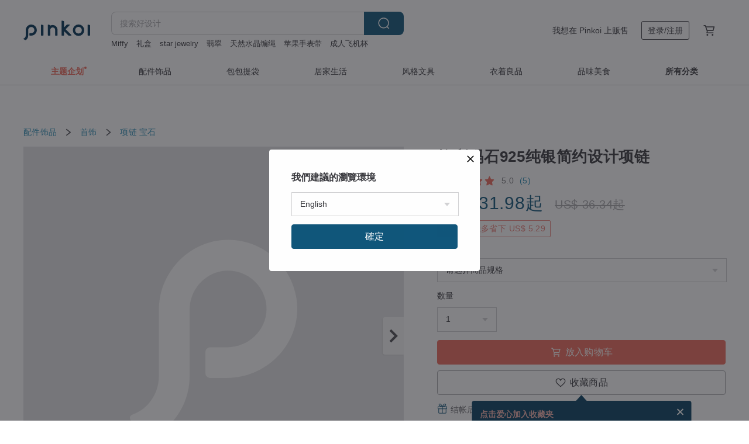

--- FILE ---
content_type: text/html; charset=utf-8
request_url: https://cn.pinkoi.com/product/RJ7VuGvF
body_size: 38155
content:

<!doctype html>

<html lang="zh-Hans" class="web no-js s-not-login s-zh_CN webkit" xmlns:fb="http://ogp.me/ns/fb#">
<head prefix="og: http://ogp.me/ns# fb: http://ogp.me/ns/fb# ilovepinkoi: http://ogp.me/ns/fb/ilovepinkoi#">
    <meta charset="utf-8">

    <title>【88 折】台湾 拉利玛石925纯银简约设计项链 喜羊羊happy sheep jewelry - Pinkoi</title>

    <meta http-equiv="x-dns-prefetch-control" content="on">
    <link rel="preconnect" href="//cdn01.pingouyu.com/">
    <link rel="preconnect" href="//cdn02.pingouyu.com/">
    <link rel="preconnect" href="//cdn03.pingouyu.com/">
    <link rel="preconnect" href="//cdn04.pingouyu.com/">
    <link rel="dns-prefetch" href="//cdn01.pingouyu.com/">
    <link rel="dns-prefetch" href="//cdn02.pingouyu.com/">
    <link rel="dns-prefetch" href="//cdn03.pingouyu.com/">
    <link rel="dns-prefetch" href="//cdn04.pingouyu.com/">

    <link rel="dns-prefetch" href="//app.link/">
    <link rel="dns-prefetch" href="//pinkoi.io/">

    <link rel="dns-prefetch" href="//www.google.com/">
    <link rel="dns-prefetch" href="//www.google.com.tw/">
    <link rel="dns-prefetch" href="//www.googleadservices.com/">
    <link rel="dns-prefetch" href="//www.googletagmanager.com/">
    <link rel="dns-prefetch" href="//www.google-analytics.com/">

    <link rel="preconnect" href="//browser.sentry-cdn.com/">
    <link rel="dns-prefetch" href="//browser.sentry-cdn.com/">

    <meta name="X-Recruiting" content="We are hiring Engineers! https://cn.pinkoi.com/about/careers">
    <meta name="p:domain_verify" content="06410b9469bd415188a92da14e8d2d57">
    <meta name="baidu-site-verification" content="GqnNPF3SXy">
    <meta name="alexaVerifyID" content="lUqc5Zq8BWufEkGayQxWKGUHKPg">

    <meta name="robots" content="noarchive">

    <meta property="wb:webmaster" content="a59386c74f5b7d01">
    <link rel="alternate" type="application/rss+xml" title="Pinkoi 设计志．读设计品牌故事" href="http://feeds.feedburner.com/pinkoi-magazine">    

    <meta name="keywords" content="拉利玛石925纯银简约设计项链,配件饰品, - 项链,宝石,,拉利玛,招财,母亲节礼物,水晶,水晶项链,生日礼物,纯银项链,轻珠宝,送礼,项链">
    <meta name="description" content="925纯银手工打造简约设计项链 美丽的海纹疗愈着心灵 拉利玛时时刻刻陪伴着 让我们如浪花般勇敢的向前推进">
    <meta property="og:title" content="【88 折】台湾 拉利玛石925纯银简约设计项链 喜羊羊happy sheep jewelry - Pinkoi">
    <meta property="og:type" content="ilovepinkoi:product">
    <meta property="og:availability" content="instock">
    <meta property="og:image" content="https://cdn01.pingouyu.com/product/RJ7VuGvF/0/800x0.jpg">
    <meta property="og:description" content="925纯银手工打造简约设计项链 美丽的海纹疗愈着心灵 拉利玛时时刻刻陪伴着 让我们如浪花般勇敢的向前推进">
    <meta property="og:url" content="https://cn.pinkoi.com/product/RJ7VuGvF"><link rel="canonical" href="https://cn.pinkoi.com/product/RJ7VuGvF"><link rel="alternate" hreflang="zh-Hant" href="https://www.pinkoi.com/product/RJ7VuGvF"><link rel="alternate" hreflang="zh-Hant-HK" href="https://hk.pinkoi.com/product/RJ7VuGvF"><link rel="alternate" hreflang="zh-Hans" href="https://cn.pinkoi.com/product/RJ7VuGvF"><link rel="alternate" hreflang="en" href="https://en.pinkoi.com/product/RJ7VuGvF"><link rel="alternate" hreflang="th" href="https://th.pinkoi.com/product/RJ7VuGvF"><link rel="alternate" hreflang="ja" href="https://jp.pinkoi.com/product/RJ7VuGvF"><link rel="alternate" hreflang="ko" href="https://kr.pinkoi.com/product/RJ7VuGvF">

    <meta property="product:price:amount" content="182.60">
    <meta property="product:price:currency" content="CNY">

    <link rel="alternate" href="android-app://com.pinkoi/http/cn.pinkoi.com/product/RJ7VuGvF">
    <meta name="twitter:card" content="summary_large_image">
    <meta name="twitter:site" content="@pinkoi">
    <meta name="twitter:creator" content="@pinkoi">
    <meta name="twitter:title" content="拉利玛石925纯银简约设计项链">
    <meta name="twitter:description" content="925纯银手工打造简约设计项链 美丽的海纹疗愈着心灵 拉利玛时时刻刻陪伴着 让我们如浪花般勇敢的向前推进">
    <meta name="twitter:image:src" content="https://cdn01.pingouyu.com/product/RJ7VuGvF/0/800x0.jpg">
    <meta name="twitter:data1" content="RMB 182.60">
    <meta name="twitter:label1" content="价格">
    <meta name="twitter:data2" content="喜羊羊happy sheep jewelry">
    <meta name="twitter:label2" content="设计馆">
    <meta name="twitter:domain" content="pinkoi.com">
    <meta name="twitter:app:name:iphone" content="Pinkoi">
    <meta name="twitter:app:name:ipad" content="Pinkoi">
    <meta name="twitter:app:name:googleplay" content="Pinkoi">
    <meta name="twitter:app:url:iphone" content="pinkoi://www.pinkoi.com/product/RJ7VuGvF?deepref=twitter">
    <meta name="twitter:app:url:ipad" content="pinkoi://www.pinkoi.com/product/RJ7VuGvF?deepref=twitter">
    <meta name="twitter:app:url:googleplay" content="pinkoi://www.pinkoi.com/product/RJ7VuGvF?deepref=twitter">
    <meta name="twitter:app:id:iphone" content="id557252416">
    <meta name="twitter:app:id:ipad" content="id557252416">
    <meta name="twitter:app:id:googleplay" content="com.pinkoi">
    <meta property="fb:app_id" content="197994114318">
    <meta property="fb:admins" content="1150414893">
    <meta property="og:site_name" content="Pinkoi">
    <meta property="og:locale" content="zh_CN">

<link rel="apple-touch-icon" sizes="180x180" href="//cdn04.pingouyu.com/pinkoi.site/general/favicon/apple-touch-icon.png">
<link rel="icon" type="image/png" sizes="192x192" href="//cdn04.pingouyu.com/pinkoi.site/general/favicon/favicon_192x192.png">
<link rel="icon" type="image/png" sizes="32x32" href="//cdn04.pingouyu.com/pinkoi.site/general/favicon/favicon_32x32.png">
<link rel="icon" type="image/png" sizes="16x16" href="//cdn04.pingouyu.com/pinkoi.site/general/favicon/favicon_16x16.png">
<link rel="shortcut icon" href="//cdn04.pingouyu.com/pinkoi.site/general/favicon/favicon.ico">

    <link rel="manifest" href="/manifest.json">

        <link rel="stylesheet" href="https://cdn02.pinkoi.com/media/dist/css/core-96309d19bf5bb933f5a2.css" media="all">    <link rel="stylesheet" href="https://cdn02.pinkoi.com/media/dist/css/utilities-8ef39a45f35fd88def1b.css" media="all">    <link rel="stylesheet" href="https://cdn02.pinkoi.com/media/dist/css/react-common-modules-51d0e94fa5fc0b1616a1.css" media="all">    <link rel="stylesheet" href="https://cdn02.pinkoi.com/media/dist/dweb/components/header-be032420daa73f79254f.css" media="all">    <!-- css/intl/zh_CN.css -->

        <link rel="stylesheet" href="https://cdn02.pinkoi.com/media/dist/pages/product-7a1367d7b119da14e90e.css" media="all">

    <script>
        dataLayer = [];
        dataLayer.push({'Device': 'Web'});
        dataLayer.push({ referrer: document.referrer || undefined });
            dataLayer.push({'User Type': 'Visitor'})

        dataLayer.push({'Locale': 'zh_CN'})
    </script>
    <script>
        (function(w,d,s,l,i){w[l]=w[l]||[];w[l].push({'gtm.start': new Date().getTime(),event:'gtm.js'});var f=d.getElementsByTagName(s)[0],j=d.createElement(s),dl=l!='dataLayer'?'&l='+l:'';j.async=true;j.src='https://www.googletagmanager.com/gtm.js?id='+i+dl;f.parentNode.insertBefore(j,f);})(window,document,'script','dataLayer','GTM-5ZZ325');
    </script>

<meta property="al:ios:url" content="pinkoi://cn.pinkoi.com/product/RJ7VuGvF/">
<meta property="al:ios:app_store_id" content="557252416">
<meta property="al:ios:app_name" content="Pinkoi">

    <meta property="al:android:url" content="pinkoi://cn.pinkoi.com/product/RJ7VuGvF/">
    <meta property="al:android:package" content="com.pinkoi">
    <meta property="al:android:app_name" content="Pinkoi">

        <script>var PRODUCTION = true, DEBUG = false, NAMESPACE = 'pinkoi';</script>

    <script src="https://cdnjs.cloudflare.com/polyfill/v3/polyfill.min.js"></script>

        <script src="https://cdn02.pinkoi.com/media/dist/js/3rd_party_libs-1d45841f69.js"></script>    <script src="https://cdn02.pinkoi.com/media/dist/react-router-ab1e2f28d8e89a791d9a.js"></script>    <script src="https://cdn02.pinkoi.com/media/dist/settings-9529b5b3cb1a7259b983.js"></script>    <script src="https://cdn02.pinkoi.com/media/dist/market/tracking-30ff6dd1ae634040a438.js"></script>    <script src="https://cdn02.pinkoi.com/media/dist/js/baselibs-5676685233.js"></script>
        <script src="//cdn02.pingouyu.com/media/js/amdintl_zh_CN.d7c763de619374f5a3aa6adadf319c63.js"></script>    <script src="//cdn02.pingouyu.com/media/js/intl_zh_CN.ca3a29b69b4a6f28119c033f25135f4d.js"></script>

            <script src="//cdn02.pingouyu.com/media/js/sw.js"></script>

        <script src="https://cdn02.pinkoi.com/media/dist/pinkoi.env-b33ef425b5eccaddd478.js"></script>    <script src="https://cdn02.pinkoi.com/media/dist/react-7babb4e2876391766020.js"></script>

    <script>
        require(['settings'], function({ default: settings }) {
            settings.set({
                GA_ACCOUNT: 'UA-15950179-1',
                is_ci_browser_testing: false,
                    production: true,
                    debug: false,
                referral_coins: {"bonus_points": 300, "equivalent_currency": "US$ 0.60"},
                uid: null,
                locale: "zh_CN",
                lang: "zh_CN",
                geo: 'US',
                facebook_language: "zh_CN",
                isCanTranship: false,
                currency: 'USD',
                currencyName: '美金',
                currencyPattern: '¤#,##0.00',
                currencySymbol: 'US$',
                currencyDigits: '2',
                    suggestedLocale: {"text": {"description": "\u6211\u5011\u5efa\u8b70\u7684\u700f\u89bd\u74b0\u5883", "confirm": "\u78ba\u5b9a"}, "locale": {"available": [{"value": "zh_TW", "name": "\u7e41\u9ad4\u4e2d\u6587\uff08\u53f0\u7063\uff09"}, {"value": "zh_HK", "name": "\u7e41\u9ad4\u4e2d\u6587\uff08\u6e2f\u6fb3\uff09"}, {"value": "zh_CN", "name": "\u7b80\u4f53\u4e2d\u6587"}, {"value": "en", "name": "English"}, {"value": "th", "name": "\u0e44\u0e17\u0e22"}, {"value": "ja", "name": "\u65e5\u672c\u8a9e"}], "selected": "en"}, "currency": {"available": [{"value": "AUD", "name": "\u6fb3\u5e63", "symbol": "AU$"}, {"value": "CAD", "name": "\u52a0\u5e63", "symbol": "CA$"}, {"value": "CNY", "name": "\u4eba\u6c11\u5e63", "symbol": "RMB"}, {"value": "EUR", "name": "\u6b50\u5143", "symbol": "\u20ac"}, {"value": "GBP", "name": "\u82f1\u938a", "symbol": "\u00a3"}, {"value": "HKD", "name": "\u6e2f\u5e63", "symbol": "HK$"}, {"value": "JPY", "name": "\u65e5\u5143", "symbol": "\u5186"}, {"value": "MYR", "name": "\u4ee4\u5409", "symbol": "RM"}, {"value": "SGD", "name": "\u65b0\u5e63", "symbol": "S$"}, {"value": "THB", "name": "\u6cf0\u9296", "symbol": "\u0e3f"}, {"value": "TWD", "name": "\u65b0\u53f0\u5e63", "symbol": "NT$"}, {"value": "USD", "name": "\u7f8e\u91d1", "symbol": "US$"}], "selected": "USD"}},
                isAdmin: false,
                isReportTeam: false,
                isDRTeam: false,
                isBot: false,
                ipAddress: '3.17.193.234',
                videoAutoplayExp: 3,
                beacon: "20260127tg97PJheAq",
                experimentMap: {"psq_srp_pb_improvement_abexp": 3},
            });
        });
    </script>

    <script>
        require(['settings'], function({ default: settings }) {
            settings.set({
                user_property: {"beacon": "20260127tg97PJheAq", "country_code": "US", "lang": "zh_CN", "currency": "USD", "geo": "US", "city": "OH", "user_type": "visitor", "device": "web", "device_category": "desktop", "device_user_agent": "PC / Mac OS X 10.15.7 / ClaudeBot 1.0", "device_operating_system": "web", "device_operating_system_version": "", "ip": "3.17.193.234", "experiment": {"psq_srp_pb_improvement_abexp": 3}}
            })
        })
    </script>

    <script id='sentryScript' defer src="https://browser.sentry-cdn.com/5.18.1/bundle.min.js" integrity="sha384-4zdOhGLDdcXl+MRlpApt/Nvfe6A3AqGGBil9+lwFSkXNTv0rVx0eCyM1EaJCXS7r" crossorigin="anonymous"></script>

<script>
    require(['pinkoi.env'], function(pinkoiEnv) {
        function getIgnoreErrors(){
            var platform = "dweb";
            var BASE_IGNORE_ERRORS = [
                /'Headers' is undefined/,
                /errors.html#scripterror/,
                /'require' is undefined/,
                /define is not defined/,
                /require is not a function/,
                /define is not a function/,
                /require is not defined/,
                /Can't find variable: require/,
                /Can't find variable: \$/,
                /\$ is not defined/,
                /'\$' is undefined/,
                /ResizeObserver loop limit exceeded/,
                /ResizeObserver loop completed with undelivered notifications/,
                /SecurityError: Failed to register a ServiceWorker: No URL is associated with the caller's document./,
                /QuotaExceededError/,
                /SecurityError/,
                /Illegal invocation/,
                /Translation missing/,
                /IDBDatabase/,
                /instantSearchSDKJSBridgeClearHighlight/,
                /ChunkLoadError/,
                /Loading CSS chunk/,
                /^Non-Error promise rejection captured with value: Object Not Found Matching Id/,
                /^Product Page: flickr image download failed./,
                /UnknownError: Database deleted by request of the user/,
                /Can't find variable: gmo/,
                /Non-Error promise rejection captured with keys: currentTarget, detail, isTrusted, target/,
                /^NotFoundError: Failed to execute 'removeChild' on 'Node'/,
                /^HttpStatusError/,
                /^NetworkError/,
                /\(reading 'init'\)/,
                /^ResponseShapeError/,
            ];

            var PINKOI_APP_IOS_IGNORE_ERROR = [
                /Non-Error promise rejection captured with value: null/
            ];

            var errors = BASE_IGNORE_ERRORS;

            if( platform === 'in-app' && Modernizr.ios){
                errors = errors.concat(PINKOI_APP_IOS_IGNORE_ERROR);
            }

            if( platform === 'mweb' && Modernizr.ios && !Modernizr.safari){
                errors = errors.concat([
                    /undefined is not an object \(evaluating 'a\.O'\)/,
                ]);
            }

            return errors;
        }

        function initSentry(Sentry){
            Sentry.init({
                dsn: 'https://23e26b2e00934dcca75ce8ef95ce9e94@o385711.ingest.sentry.io/5218885',
                release: pinkoiEnv && pinkoiEnv.RELEASE_INFO ? pinkoiEnv.RELEASE_INFO : null,
                allowUrls: [
                    /https:\/\/([^?].+\.)?pinkoi\.com/
                ],
                denyUrls: [
                    /^file:\/\/\/.+$/,
                    /media\/dist\/firebase/,
                    /doubleclick\.net\/pagead\/viewthroughconversion/,
                    /analytics\.twitter\.com/,
                    /^chrome:\/\//i,
                    /^chrome-extension:\/\//i,
                ],
                ignoreErrors: getIgnoreErrors(),
            });

            Sentry.configureScope(function(scope) {
                scope.setUser({ id: null })
                scope.setTags({"platform": "dweb", "platform.lang": "zh_CN", "platform.geo": "US", "platform.currency": "USD", "user.group": "NB"})
            });
        }

        window.Sentry && initSentry(window.Sentry);
        !window.Sentry && sentryScript.addEventListener('load', function() { initSentry(window.Sentry) });
    });

</script>

    <script src="https://cdn02.pinkoi.com/media/dist/preinit-9c8c2f02127b9f2b2c8e.js"></script>
<script>
    require(['preinit']);
</script>

<script>
    function gadSetLocalStorage(name, value, expires) {
        var item = {
            value: value,
            expires: Date.now() + expires * 24 * 60 * 60 * 1000
        };

        try {
            localStorage.setItem(name, JSON.stringify(item));
        } catch (e) {
            console.error('Failed to set localStorage:', e);
        }
    }

    function gadGetLocalStorage(name) {
        try {
            var item = JSON.parse(localStorage.getItem(name));
        } catch (e) {
            return null;
        }

        if (!item || !item.value || !item.expires) {
            return null;
        }

        if (item.expires < Date.now()) {
            localStorage.removeItem(name);
            return null;
        }

        return item.value;
    }

    function gadGetPageviewCount() {
        return parseInt(gadGetLocalStorage('pageviewCount'));
    }

    function setPageviewCount() {
        var count = gadGetPageviewCount();

        if (!count || isNaN(count)) {
            count = 1;
        } else if (count >= 2) {
            return;
        } else {
            count++;
        }

        gadSetLocalStorage('pageviewCount', count, 30);
    }

    function sendConversionEventByPageviewCount(count) {
        if (count === 2) {
            if (window.gtag && typeof window.gtag === 'function') {
                window.gtag('event', 'over2pages');
            }
        }
    }

    (function() {
        setPageviewCount();
    })();
</script>

<script>
    window.addEventListener('load', function(event){
        sendConversionEventByPageviewCount(gadGetPageviewCount());
    });
</script>

</head><body class="g-stat-notlogin">    

    <header id="gheader" class="g-header">
        <div class="g-wrap-expand">
            <div class="g-header-top g-flex g-items-center">
                <a class="logo " href="/" title="亚洲跨境设计购物平台">
                        <svg height="24" viewBox="0 0 82 24" width="82" xmlns="http://www.w3.org/2000/svg"><path d="M36.019 5.4a5.95 5.95 0 0 1 5.95 5.95v6.639c0 .258-.21.468-.469.468h-2.038a.469.469 0 0 1-.468-.468V11.35a2.975 2.975 0 0 0-5.95 0v6.639c0 .258-.21.468-.47.468h-2.037a.469.469 0 0 1-.468-.468V5.36c0-.309.292-.533.59-.453l2.037.546c.205.055.347.24.347.452v.297A5.917 5.917 0 0 1 36.02 5.4zm15.872 5.21l7.048 7.048c.295.295.086.8-.331.8h-2.689a.937.937 0 0 1-.662-.275l-5.355-5.355v5.16c0 .26-.21.47-.469.47h-2.038a.469.469 0 0 1-.468-.47V.469c0-.307.292-.532.59-.452l2.038.546c.205.055.347.24.347.453v7.377l3.213-3.213a.937.937 0 0 1 .662-.274h2.915c.334 0 .501.403.265.64zm15.814 5.258a4.104 4.104 0 1 0 0-8.209 4.104 4.104 0 0 0 0 8.21zm0-11.137a7.033 7.033 0 1 1 0 14.065 7.033 7.033 0 0 1 0-14.065zm-57.972.071a6.827 6.827 0 0 1 6.778 6.778c.027 3.783-3.165 6.877-6.948 6.877H7.92a.469.469 0 0 1-.469-.468V15.89c0-.259.21-.468.469-.468h1.68c2.086 0 3.846-1.649 3.878-3.735a3.793 3.793 0 0 0-3.852-3.851c-2.085.031-3.734 1.792-3.734 3.878v6.574a6.817 6.817 0 0 1-2.744 5.471.944.944 0 0 1-1.038.067L.176 22.71c-.26-.15-.226-.538.058-.634 1.522-.518 2.623-2.018 2.623-3.788V11.75c0-3.782 3.094-6.975 6.876-6.948zm14.534.652c.205.055.347.24.347.453v12.082c0 .258-.21.468-.468.468h-2.038a.469.469 0 0 1-.469-.468V5.36c0-.309.292-.533.59-.453zm57.351 0c.205.055.348.24.348.453v12.082c0 .258-.21.468-.469.468H79.46a.469.469 0 0 1-.468-.468V5.36c0-.309.292-.533.59-.453z" fill="#003354" class="color"/></svg>
                </a>

                <div class="m-header-search">
                    <div class="m-header-search__form">
                        <form class="m-search-form" method="get" action="/search">
                            <input type="search" name="q" placeholder="搜索好设计" value="" class="m-search-form__input" autocomplete="off" id="g-header-keyword" maxlength="256">
                            <button class="m-search-form__submit" type="submit">搜索<svg xmlns="http://www.w3.org/2000/svg" width="24" height="24" viewBox="0 0 24 24"><path class="color" fill="#29242D" d="M18.409007 17.542742L21.3056 20.4385l-1.123 1.123-2.94094-2.940093c-1.551763 1.20398-3.499008 1.921493-5.61076 1.921493-5.056 0-9.169-4.113-9.169-9.168 0-5.056 4.113-9.169 9.169-9.169s9.169 4.113 9.169 9.169c0 2.372829-.906253 4.5381-2.390893 6.167842zM11.6309 3.7939c-4.18 0-7.581 3.401-7.581 7.581 0 4.18 3.401 7.58 7.581 7.58 4.18 0 7.581-3.4 7.581-7.58s-3.401-7.581-7.581-7.581z"/></svg></button>
                        </form>
                    </div>
                    <div id="g-header-search-trend" class="m-header-search__trend">
                            <a class="trend-link" href="/search?q=crystal">crystal</a>
                            <a class="trend-link" href="/search?q=lillafe">lillafe</a>
                            <a class="trend-link" href="/search?q=婚礼皇冠">婚礼皇冠</a>
                            <a class="trend-link" href="/search?q=天然水晶编绳">天然水晶编绳</a>
                            <a class="trend-link" href="/search?q=保温杯">保温杯</a>
                            <a class="trend-link" href="/search?q=黑包">黑包</a>
                            <a class="trend-link" href="/search?q=翡翠">翡翠</a>
                            <a class="trend-link" href="/search?q=古董碗盤">古董碗盤</a>
                    </div>
                </div>

                <div class="header-right g-pl-spacing-l">
                    <div class="header-right-inner">
                            <a href="/page/store-intro" class="tab" id="g-header-store-intro-link">我想在 Pinkoi 上贩售</a>
                            <a class="login tab" history="login" data-click="login-modal" data-button-type="login">
                                <span class="border">登录/注册</span>
                            </a>
                            <a class="cart tab icon-hover" history="login" data-click="login-modal" data-button-type="cart"><svg height="20" viewBox="0 0 20 20" width="20" xmlns="http://www.w3.org/2000/svg"><path d="M17.494 4.552a.625.625 0 0 1 .105.546l-1.484 5.364a.625.625 0 0 1-.603.458H7.817l.03.088c.041.119.047.245.015.365l-.385 1.474h8.53v1.25h-9.34a.627.627 0 0 1-.605-.783l.543-2.072-2.603-7.405H2.153v-1.25h2.292c.265 0 .502.167.59.417l.457 1.302h11.505c.195 0 .38.09.497.246zM15.037 9.67l1.139-4.114H5.93L7.377 9.67zm-6.391 6.718a1.25 1.25 0 1 1-2.501 0 1.25 1.25 0 0 1 2.5 0zm7.361 0a1.25 1.25 0 1 1-2.5 0 1.25 1.25 0 0 1 2.5 0z" fill="#39393e" class="color"/></svg></a>
                    </div>
                </div>
            </div>
        </div>
        <nav id="m-navigation" class="m-navigation">
            <div class="m-navigation__dropdown-container">
                <div class="m-navigation__list-container">
                    <ul class="navigation navigation--col-8">

                                <li class="navigation__list navigation__campaign navigation__list--highlight">
                                        <div class="navigation__title navigation__title--bold navigation__title--salmon"><span class="navigation__title-inner">主题企划</span></div>
                                </li>

                                <li class="navigation__list navigation__group_2">
                                        <a class="navigation__title navigation__title--link" href="/browse?catp=group_2&amp;ref_sec=topnavigation">配件饰品</a>
                                </li>

                                <li class="navigation__list navigation__group_1">
                                        <a class="navigation__title navigation__title--link" href="/browse?catp=group_1&amp;ref_sec=topnavigation">包包提袋</a>
                                </li>

                                <li class="navigation__list navigation__group_5">
                                        <a class="navigation__title navigation__title--link" href="/browse?catp=group_5&amp;ref_sec=topnavigation">居家生活</a>
                                </li>

                                <li class="navigation__list navigation__group_3">
                                        <a class="navigation__title navigation__title--link" href="/browse?catp=group_3&amp;ref_sec=topnavigation">风格文具</a>
                                </li>

                                <li class="navigation__list navigation__group_0">
                                        <a class="navigation__title navigation__title--link" href="/browse?catp=group_0&amp;ref_sec=topnavigation">衣着良品</a>
                                </li>

                                <li class="navigation__list navigation__group_10">
                                        <a class="navigation__title navigation__title--link" href="/browse?catp=group_10&amp;ref_sec=topnavigation">品味美食</a>
                                </li>

                                <li class="navigation__list navigation__allCategory">
                                        <a class="navigation__title navigation__title--bold navigation__title--link" href="/browse?ref_sec=topnavigation">所有分类</a>
                                </li>
                    </ul>
                </div>
            </div>
        </nav>
    </header>
<div data-fast-check="product" id="product" class="n-product m-clearfix m-product">
    <div class="m-product-hd">
        <div class="m-product-container">

    <div class="admin-tool-section">

    </div>

    <div class="g-breadcrumb-v2">
                <a href="/browse?catp=group_2">配件饰品</a>
                <i class="icon"><svg width="20" height="20" viewBox="0 0 20 20"  xmlns="http://www.w3.org/2000/svg"><g fill="none" fill-rule="evenodd"><path fill="none" d="M0 0h20v20H0z"/><path class="color" d="M6.33 5.471l5.455 4.532-5.45 4.529a.812.812 0 0 0-.325.536.828.828 0 0 0 .823.932.852.852 0 0 0 .504-.165l.006-.004 6.323-5.172a.812.812 0 0 0 .002-1.31L7.343 4.167l-.008-.006A.843.843 0 0 0 6.837 4c-.266 0-.51.12-.67.33A.807.807 0 0 0 6.33 5.47" fill="#4287D7"/></g></svg></i>
                <a href="/browse?catp=group_2%2Cgroup_2_0">首饰</a>
                <i class="icon"><svg width="20" height="20" viewBox="0 0 20 20"  xmlns="http://www.w3.org/2000/svg"><g fill="none" fill-rule="evenodd"><path fill="none" d="M0 0h20v20H0z"/><path class="color" d="M6.33 5.471l5.455 4.532-5.45 4.529a.812.812 0 0 0-.325.536.828.828 0 0 0 .823.932.852.852 0 0 0 .504-.165l.006-.004 6.323-5.172a.812.812 0 0 0 .002-1.31L7.343 4.167l-.008-.006A.843.843 0 0 0 6.837 4c-.266 0-.51.12-.67.33A.807.807 0 0 0 6.33 5.47" fill="#4287D7"/></g></svg></i>
                <a href="/browse?catp=group_2%2Cgroup_2_0%2Clisting_201">项链</a>
                <a href="/browse?catp=group_2%2Cgroup_2_0%2Clisting_201&amp;material=18">宝石</a>
    </div>

        </div>
    </div>
    <div class="m-product-bd m-clearfix">
        <div class="m-product-container m-clearfix">
            <div id="sider">

    <div class="m-product-main-info m-box test-product-main-info">
        <h1 class="title translate"><span data-translate="title">拉利玛石925纯银简约设计项链</span></h1>

    <div class="js-block-main-action">
            <a class="info-review" href="#scroll-hooks-reviews">

<div class="g-rating-star g-rating-star--50 g-rating-star--medium">
        <div class="score"><svg width="44" height="44" viewBox="0 0 44 44" fill="none" xmlns="http://www.w3.org/2000/svg"><path class="color" d="M13 40c-2 1-3 0-3-3l2-10-7-7c-2-2-1-3 1-4l10-1 4-9c1-3 3-3 4 0l4 9 10 1c2 1 3 2 1 4l-7 7 2 10c0 3-1 4-3 3l-9-5-9 5z" fill="#F16C5D"/></svg></div>
        <div class="score"><svg width="44" height="44" viewBox="0 0 44 44" fill="none" xmlns="http://www.w3.org/2000/svg"><path class="color" d="M13 40c-2 1-3 0-3-3l2-10-7-7c-2-2-1-3 1-4l10-1 4-9c1-3 3-3 4 0l4 9 10 1c2 1 3 2 1 4l-7 7 2 10c0 3-1 4-3 3l-9-5-9 5z" fill="#F16C5D"/></svg></div>
        <div class="score"><svg width="44" height="44" viewBox="0 0 44 44" fill="none" xmlns="http://www.w3.org/2000/svg"><path class="color" d="M13 40c-2 1-3 0-3-3l2-10-7-7c-2-2-1-3 1-4l10-1 4-9c1-3 3-3 4 0l4 9 10 1c2 1 3 2 1 4l-7 7 2 10c0 3-1 4-3 3l-9-5-9 5z" fill="#F16C5D"/></svg></div>
        <div class="score"><svg width="44" height="44" viewBox="0 0 44 44" fill="none" xmlns="http://www.w3.org/2000/svg"><path class="color" d="M13 40c-2 1-3 0-3-3l2-10-7-7c-2-2-1-3 1-4l10-1 4-9c1-3 3-3 4 0l4 9 10 1c2 1 3 2 1 4l-7 7 2 10c0 3-1 4-3 3l-9-5-9 5z" fill="#F16C5D"/></svg></div>
        <div class="score"><svg width="44" height="44" viewBox="0 0 44 44" fill="none" xmlns="http://www.w3.org/2000/svg"><path class="color" d="M13 40c-2 1-3 0-3-3l2-10-7-7c-2-2-1-3 1-4l10-1 4-9c1-3 3-3 4 0l4 9 10 1c2 1 3 2 1 4l-7 7 2 10c0 3-1 4-3 3l-9-5-9 5z" fill="#F16C5D"/></svg></div>
</div>

                <span class="info-review__score">5.0</span>
                <span class="info-review__total">(5)</span>
            </a>
            <div class="price-wrap">

                    <div class="price discount-price js-price"><span class="symbol">US$ </span><span class="amount">31.98</span><span class="up">起</span><span class="discount"><span class="symbol">US$ </span><span class="amount">36.34</span><span class="up">起</span></span></div>

                    <dl class="m-product-discount-tip m-clearfix">

                                <span class="m-product-discount-tip-tag s-price m-clearfix">
                                        <dt>88 折</dt>
                                        <dd>最多省下 US$ 5.29</dd>
                                </span>

                    </dl>

            </div>
        <div class="m-clearfix">
            <div class="action">
                        <div class="variations  m-clearfix">
                            <label class="select-wrap">
                                <select name="variation-select-1" class="m-select-native variation-select variation-select-1">
                                    <option value="__null__" selected="selected" disabled>
                                        请选择商品规格
                                    </option>
                                </select>
                            </label>
                        </div>

                        <div class="quantity">
                            <label>数量</label>
                            <select name="quantity" class="m-select-native js-quantity-select" data-change="quantity-select">
                                    <option value="1">1</option>
                                    <option value="2">2</option>
                                    <option value="3">3</option>
                                    <option value="4">4</option>
                            </select>
                            <input name="quantity" type="tel" pattern="\d*" class="g-form-input js-quantity-input s-hide" value="10" data-change="quantity-input" data-stock="4"/>
                            <div class="stock-tips js-stock-tip"></div>
                        </div>
                <div class="m-clearfix">

            <a class="js-add-to-cart-btn m-br-button m-br-button--lg s-fullwidth m-br-button--purchase" data-click="buy" data-testid="product:button:add-to-cart-inline"><div class="insider"><i class="icon"><svg height="20" viewBox="0 0 20 20" width="20" xmlns="http://www.w3.org/2000/svg"><path d="M17.494 4.552a.625.625 0 0 1 .105.546l-1.484 5.364a.625.625 0 0 1-.603.458H7.817l.03.088c.041.119.047.245.015.365l-.385 1.474h8.53v1.25h-9.34a.627.627 0 0 1-.605-.783l.543-2.072-2.603-7.405H2.153v-1.25h2.292c.265 0 .502.167.59.417l.457 1.302h11.505c.195 0 .38.09.497.246zM15.037 9.67l1.139-4.114H5.93L7.377 9.67zm-6.391 6.718a1.25 1.25 0 1 1-2.501 0 1.25 1.25 0 0 1 2.5 0zm7.361 0a1.25 1.25 0 1 1-2.5 0 1.25 1.25 0 0 1 2.5 0z" fill="#39393e" class="color"/></svg></i><span class="text">放入购物车</span></div></a>
            <a class="js-go-to-cart-btn s-hidden m-br-button m-br-button--lg s-fullwidth m-br-button--primary" data-click="go-to-cart" data-testid="product:button:go-to-cart-inline" href="/cart"><div class="insider"><i class="icon"><svg height="20" viewBox="0 0 20 20" width="20" xmlns="http://www.w3.org/2000/svg"><path d="M17.494 4.552a.625.625 0 0 1 .105.546l-1.484 5.364a.625.625 0 0 1-.603.458H7.817l.03.088c.041.119.047.245.015.365l-.385 1.474h8.53v1.25h-9.34a.627.627 0 0 1-.605-.783l.543-2.072-2.603-7.405H2.153v-1.25h2.292c.265 0 .502.167.59.417l.457 1.302h11.505c.195 0 .38.09.497.246zM15.037 9.67l1.139-4.114H5.93L7.377 9.67zm-6.391 6.718a1.25 1.25 0 1 1-2.501 0 1.25 1.25 0 0 1 2.5 0zm7.361 0a1.25 1.25 0 1 1-2.5 0 1.25 1.25 0 0 1 2.5 0z" fill="#39393e" class="color"/></svg></i><span class="text">立刻结帐</span></div></a>

                </div>

        <div class="js-add-fav">
            <a
                class="m-btn-product-fav m-br-button m-br-button--lg s-fullwidth m-br-button--secondary "
                title="拉利玛石925纯银简约设计项链"
                owner="happysheep"
                favcnt="156"
                data-click="false"
            >
                <div class="insider fav">
                    <i class="icon icon-favEmpty"><svg xmlns="http://www.w3.org/2000/svg" width="24" height="24" viewBox="0 0 24 24"><path class="color" fill="#29242D" d="M12 20.75c-.17 0-.339-.058-.478-.172-.247-.204-6.068-5.031-8.377-8.144-1.748-2.693-1.549-5.853.456-7.722C4.612 3.77 5.952 3.25 7.374 3.25c1.153 0 2.293.347 3.208.978.651.448 1.103.952 1.417 1.432.315-.48.767-.984 1.418-1.432.915-.631 2.055-.978 3.209-.978 1.421 0 2.761.52 3.772 1.462 2.005 1.868 2.204 5.027.482 7.683-2.334 3.152-8.155 7.979-8.402 8.183-.139.114-.308.172-.478.172zm-4.626-16c-1.041 0-2.018.376-2.75 1.059-1.464 1.364-1.565 3.737-.247 5.77 1.808 2.436 6.172 6.211 7.623 7.442 1.451-1.231 5.819-5.013 7.648-7.48 1.292-1.996 1.191-4.369-.272-5.731-.733-.684-1.71-1.06-2.75-1.06-.854 0-1.69.253-2.357.713-1.23.846-1.451 1.933-1.534 2.343-.071.349-.378.6-.734.6H12c-.356 0-.663-.25-.734-.599-.084-.41-.308-1.499-1.535-2.344-.667-.46-1.504-.713-2.357-.713z"/></svg></i>
                    <span class="text">收藏商品</span>
                </div>
                <div class="insider unfav">
                    <i class="icon icon-favFillNoSpace"><svg viewBox="0 0 20 20" xmlns="http://www.w3.org/2000/svg"><path d="M0 0h20v20H0z" fill="none"/><path class="color" d="M13.6 3C16.064 3 18 4.936 18 7.4c0 3.024-2.72 5.488-6.84 9.224L10 17.68l-1.16-1.048C4.72 12.888 2 10.424 2 7.4 2 4.936 3.936 3 6.4 3A4.79 4.79 0 0 1 10 4.672 4.79 4.79 0 0 1 13.6 3z" fill="#ff4c4c"/></svg></i>
                    <span class="text">已收藏商品</span>
                </div>
            </a>
        </div>

            </div>

    <ul class="note" id="js-shipping-notes">

            <li class="gift-hint js-gift-hint">
                <i class="gift-hint__icon"><svg width="18" height="18" fill="none" xmlns="http://www.w3.org/2000/svg" class="g-fill-current g-text-color-primary-040"><path fill-rule="evenodd" clip-rule="evenodd" d="M8.091 3.548a14.396 14.396 0 0 1 .89 1.91h.037a15.529 15.529 0 0 1 .89-1.91c.39-.692.806-1.268 1.254-1.69 1.339-1.262 2.767-1.25 3.624-.179.81 1.015.395 2.383-1.011 3.309-.25.165-.544.321-.874.47h2.714c.83 0 1.502.673 1.502 1.503v1.774c0 .783-.6 1.426-1.365 1.496v5.96c0 .83-.672 1.503-1.502 1.503H3.75c-.83 0-1.502-.673-1.502-1.503v-5.96A1.502 1.502 0 0 1 .883 8.735V6.96c0-.83.672-1.502 1.501-1.502H5.1a6.325 6.325 0 0 1-.874-.471C2.82 4.062 2.404 2.694 3.215 1.679 4.07.608 5.5.596 6.837 1.857c.448.423.865.998 1.254 1.69Zm-4.793 6.689v5.954c0 .25.202.453.452.453h4.725v-6.407H3.298Zm6.227 6.407h4.725c.25 0 .452-.202.452-.453v-5.954H9.525v6.407Zm6.09-7.457h-6.09V6.509h6.09c.25 0 .452.202.452.452v1.774c0 .25-.202.452-.452.452ZM2.385 6.509h6.09v2.678h-6.09a.452.452 0 0 1-.452-.452V6.96c0-.25.202-.452.451-.452Zm7.85-1.253c.178-.409.375-.813.589-1.193.342-.608.7-1.103 1.059-1.442.912-.86 1.629-.853 2.083-.286.377.472.168 1.159-.769 1.776-.377.248-.91.49-1.554.718-.448.158-.926.301-1.408.427ZM6.117 2.621c.36.34.717.834 1.06 1.442.213.38.41.784.587 1.193-.481-.126-.959-.268-1.406-.426-.645-.228-1.178-.47-1.554-.719-.939-.617-1.146-1.303-.768-1.776.452-.567 1.17-.573 2.08.286Z" /></svg></i>
                结帐后填写并分享，免费帮你寄送电子贺卡。
                <a href="https://pinkoi.zendesk.com/hc/zh-cn/articles/12031831989401" target="_blank" rel="noreferrer">
                    电子贺卡是什么？
                </a>
            </li>

                    <li><span class="estimated-datetime">付款后，从备货到寄出商品为 3 个工作天。（不包含假日）</span></li>
    </ul>

        </div>
    </div>

    </div>

    <div class="js-product-campaign-section">
        <div class="m-box m-product-campaign-section">
            <h2 class="m-box-title">优惠活动</h2>
            <div class="m-box-body campaign-placeholder"></div>
        </div>
    </div>

    <div class="m-product-shop m-box js-block-shop">
        <div id="js-block-shop-react"></div>
        <h2 class="m-box-title">
            关于品牌
            <a
                data-fa-section="about_brand"
                class="product-shop-flagship-link"
                data-custom-tracking="go-to-flagship-click"
                data-is-send-log="False"
                data-redirect-href="/store/happysheep?ref_sec=shop_info&amp;ref_created=1769473658&amp;ref_entity=item&amp;ref_entity_id=RJ7VuGvF"
                href="/store/happysheep?ref_sec=shop_info&amp;ref_created=1769473658&amp;ref_entity=item&amp;ref_entity_id=RJ7VuGvF"
                target="_blank"
                rel="noopener"
            >
                    逛设计品牌
            </a>
        </h2>
        <div class="m-box-body">
            <a
                class="product-shop-info-card"
                data-custom-tracking="shop-info-card-click"
                data-redirect-href="/store/happysheep?ref_sec=shop_info&amp;ref_created=1769473658&amp;ref_entity=item&amp;ref_entity_id=RJ7VuGvF"
                data-is-send-log="False"
                href="/store/happysheep?ref_sec=shop_info&amp;ref_created=1769473658&amp;ref_entity=item&amp;ref_entity_id=RJ7VuGvF"
                target="_blank"
                rel="noopener"
            >

                    <div class="product-shop-info-card__banner-block">
                        <picture>
                            <source type="image/avif" srcset="//cdn01.pingouyu.com/store/happysheep/banner/4/1200x245.jpg">
                            <source type="image/webp" srcset="//cdn01.pingouyu.com/store/happysheep/banner/4/1200x245.jpg">
                            <img
                                src="//cdn01.pingouyu.com/store/happysheep/banner/4/1200x245.jpg"
                                title="喜羊羊happy sheep jewelry"
                                alt="喜羊羊happy sheep jewelry"
                                loading="lazy"
                            />
                        </picture>
                    </div>

                <div class="product-shop-info-card__info-block">
                    <span class="shop-logo">

                        <picture>
                            <source type="image/avif" srcset="//cdn01.pingouyu.com/store/happysheep/logo/3/150x150.jpg" />
                            <source type="image/webp" srcset="//cdn01.pingouyu.com/store/happysheep/logo/3/150x150.jpg" />
                            <img
                                src="//cdn01.pingouyu.com/store/happysheep/logo/3/150x150.jpg"
                                title="喜羊羊happy sheep jewelry"
                                alt="喜羊羊happy sheep jewelry"
                                loading="lazy"
                            />
                        </picture>
                    </span>
                    <div class="shop_info">
                        <div class="shop-name">
                            <span class="text-link">
                                喜羊羊happy sheep jewelry
                            </span>
                        </div>
                        <div class="m-clearfix shop-basic-info">
                            <div class="shop-country">
                                <div class="g-icon-wrap g-icon-wrap--expand icon"><svg xmlns="http://www.w3.org/2000/svg" width="24" height="24" viewBox="0 0 24 24" class="g-fill-current g-text-color-neutral-130"><path d="M12 2c3.87 0 7 3.13 7 7 0 5.25-7 13-7 13S5 14.25 5 9c0-3.87 3.13-7 7-7zM7 9c0 2.85 2.92 7.21 5 9.88 2.12-2.69 5-7 5-9.88 0-2.76-2.24-5-5-5S7 6.24 7 9zm5 2.5c-1.380712 0-2.5-1.119288-2.5-2.5s1.119288-2.5 2.5-2.5 2.5 1.119288 2.5 2.5-1.119288 2.5-2.5 2.5z"/></svg></div>
                                台湾
                            </div>
                                <div class="m-review-info g-flex g-items-center" data-custom-tracking="shop-review-modal">

<div class="g-rating-star g-rating-star--50 g-rating-star--medium">
        <div class="score"><svg width="44" height="44" viewBox="0 0 44 44" fill="none" xmlns="http://www.w3.org/2000/svg"><path class="color" d="M13 40c-2 1-3 0-3-3l2-10-7-7c-2-2-1-3 1-4l10-1 4-9c1-3 3-3 4 0l4 9 10 1c2 1 3 2 1 4l-7 7 2 10c0 3-1 4-3 3l-9-5-9 5z" fill="#F16C5D"/></svg></div>
        <div class="score"><svg width="44" height="44" viewBox="0 0 44 44" fill="none" xmlns="http://www.w3.org/2000/svg"><path class="color" d="M13 40c-2 1-3 0-3-3l2-10-7-7c-2-2-1-3 1-4l10-1 4-9c1-3 3-3 4 0l4 9 10 1c2 1 3 2 1 4l-7 7 2 10c0 3-1 4-3 3l-9-5-9 5z" fill="#F16C5D"/></svg></div>
        <div class="score"><svg width="44" height="44" viewBox="0 0 44 44" fill="none" xmlns="http://www.w3.org/2000/svg"><path class="color" d="M13 40c-2 1-3 0-3-3l2-10-7-7c-2-2-1-3 1-4l10-1 4-9c1-3 3-3 4 0l4 9 10 1c2 1 3 2 1 4l-7 7 2 10c0 3-1 4-3 3l-9-5-9 5z" fill="#F16C5D"/></svg></div>
        <div class="score"><svg width="44" height="44" viewBox="0 0 44 44" fill="none" xmlns="http://www.w3.org/2000/svg"><path class="color" d="M13 40c-2 1-3 0-3-3l2-10-7-7c-2-2-1-3 1-4l10-1 4-9c1-3 3-3 4 0l4 9 10 1c2 1 3 2 1 4l-7 7 2 10c0 3-1 4-3 3l-9-5-9 5z" fill="#F16C5D"/></svg></div>
        <div class="score"><svg width="44" height="44" viewBox="0 0 44 44" fill="none" xmlns="http://www.w3.org/2000/svg"><path class="color" d="M13 40c-2 1-3 0-3-3l2-10-7-7c-2-2-1-3 1-4l10-1 4-9c1-3 3-3 4 0l4 9 10 1c2 1 3 2 1 4l-7 7 2 10c0 3-1 4-3 3l-9-5-9 5z" fill="#F16C5D"/></svg></div>
</div>

                                    <div class="m-review-info__score">5.0</div>
                                    <div class="m-review-info__total">(6,258)</div>
                                </div>
                        </div>
                    </div>
                </div>
            </a>

            <div class="shop-actions">
                <!--  -->
                <div  class="m-follow-btn-placeholder-md" data-bind="follow-store-toggle" data-sid="happysheep" data-following="0" data-follow-coupon="1" data-shop-name="喜羊羊happy sheep jewelry">
                    <!-- <button class="m-btn-shop-follow m-br-button m-br-button--md m-br-button--primary" data-click="shop-fav-toggle">
                        <div class="insider fav">
                            <i class="icon"><svg width="20" height="20" viewBox="0 0 20 20" xmlns="http://www.w3.org/2000/svg"><g fill="none" fill-rule="evenodd"><path fill="none" d="M0 0h20v20H0z"/><path class="color" fill="#839196" fill-rule="nonzero" d="M3 8.6h14v2.8H3z"/><path class="color" fill="#839196" fill-rule="nonzero" d="M11.4 3v14H8.6V3z"/></g></svg></i>
                            <span class="text">加入关注</span>
                        </div>
                        <div class="insider unfav">
                            <i class="icon"><svg height="20" viewBox="0 0 20 20" width="20" xmlns="http://www.w3.org/2000/svg"><path d="M14.667 5.333l1.75 1.75-8.155 8.167L3 10l1.75-1.75 3.512 3.5z" fill="#39393e" class="color"/></svg></i>
                            <span class="text">已关注</span>
                        </div>
                    </button> -->
                </div>
                <button class="m-br-button m-br-button--md m-br-button--secondary shop-actions-message" data-click="message">
                    <div class="insider">
                        <i class="icon"><svg height="20" viewBox="0 0 20 20" width="20" xmlns="http://www.w3.org/2000/svg"><path d="M5.803 15.867H3.566A2.565 2.565 0 0 1 1 13.304V4.286a2.566 2.566 0 0 1 2.566-2.564h12.867A2.566 2.566 0 0 1 19 4.286v9.018a2.566 2.566 0 0 1-2.567 2.563h-5.978l-3.86 2.761a.5.5 0 0 1-.792-.406zM8.56 8.962a2.678 2.678 0 0 0-2.178 2.632c0 .341.276.618.618.618h6a.619.619 0 0 0 .619-.619 2.678 2.678 0 0 0-2.179-2.63 2.143 2.143 0 1 0-2.88 0z" fill="#39393e" class="color"/></svg></i>
                        <span class="text">联络设计师</span>
                    </div>
                </button>
            </div>

            <dl class="m-product-list">
                <div class="m-product-list-item">
                    <dt class="m-product-list-title">
                        上次上线：
                    </dt>
                    <dd class="m-product-list-content">
                            1 天内
                    </dd>
                </div>
                <div class="m-product-list-item">
                    <dt class="m-product-list-title">
                        回应率：
                    </dt>
                    <dd class="m-product-list-content">
                            95%
                    </dd>
                </div>
                <div class="m-product-list-item">
                    <dt class="m-product-list-title">
                        回应速度：
                    </dt>
                    <dd class="m-product-list-content">
                            1 日内
                    </dd>
                </div>
                <div class="m-product-list-item">
                    <dt class="m-product-list-title">
                        平均出货速度：
                    </dt>
                    <dd class="m-product-list-content">
                            1～3 日
                    </dd>
                </div>
            </dl>
        </div>
    </div>

    <div id="js-block-rec-items-sider" class="m-product-rec-items-sider"></div>

            </div>
            <div class="js-product-page"></div>
            <div id="main">
                <div class="main-inner">

        <div id="js-block-photos" class="m-product-photos js-get-photos">
            <div class="photos-content" data-irev="2">
                <div class="photo-holder m-clearfix" tid="RJ7VuGvF" data-irev="2">
                    <picture class="main-photo">
                        <source type="image/avif" srcset="//cdn01.pingouyu.com/product/RJ7VuGvF/0/2/800x0.jpg"/>
                        <source type="image/webp" srcset="//cdn01.pingouyu.com/product/RJ7VuGvF/0/2/800x0.jpg"/>
                        <img id="main-item-photo" class="js-main-item-photo main-photo" alt="拉利玛石925纯银简约设计项链 - 项链 - 宝石 蓝色" src="//cdn01.pingouyu.com/product/RJ7VuGvF/0/2/800x0.jpg">
                    </picture>
                    <img class="space" src="//cdn04.pingouyu.com/pinkoi.site/space.gif">
                </div>

                <div class="photo-ctrl-wrap photo-ctrl-wrap--l js-photo-ctrl-wrap hidden" data-action="prev"><span class="arrow"></span><svg xmlns="http://www.w3.org/2000/svg" width="24" height="24" viewBox="0 0 12 12"><g fill="none" fill-rule="evenodd"><path d="M0 0h12v12H0z"/><path class="arrow-icon" d="M7.787 11.707L2.08 5.999 7.787.293l1.414 1.414-4.293 4.292 4.293 4.294z"/></g></svg></div>
                <div class="photo-ctrl-wrap photo-ctrl-wrap--r js-photo-ctrl-wrap" data-action="next"><span class="arrow"></span><svg xmlns="http://www.w3.org/2000/svg" width="24" height="24" viewBox="0 0 12 12"><g fill="none" fill-rule="evenodd"><path d="M0 0h12v12H0z"/><path class="arrow-icon" d="M4.214 11.707L2.8 10.293l4.293-4.294L2.8 1.707 4.214.293l5.707 5.706z"/></g></svg></div>

            </div>
            <div class="photos-thumbs">
                <div class="photos-thumbs__list"><a class="thumb-item js-thumb-item" data-seq="0" data-irev="2"><picture class="thumb-item__image"><source type="image/avif" srcset="//cdn01.pingouyu.com/product/RJ7VuGvF/0/2/80x80.jpg"/><source type="image/webp" srcset=//cdn01.pingouyu.com/product/RJ7VuGvF/0/2/80x80.jpg/><img class="thumb-item__image" src="//cdn01.pingouyu.com/product/RJ7VuGvF/0/2/80x80.jpg"></picture><span class="mask"></span></a><a class="thumb-item js-thumb-item" data-seq="2" ><picture class="thumb-item__image"><source type="image/avif" srcset="//cdn01.pingouyu.com/product/RJ7VuGvF/2/80x80.jpg"/><source type="image/webp" srcset=//cdn01.pingouyu.com/product/RJ7VuGvF/2/80x80.jpg/><img class="thumb-item__image" src="//cdn01.pingouyu.com/product/RJ7VuGvF/2/80x80.jpg"></picture><span class="mask"></span></a></div>
            </div>
        </div>

                    <div id="scroll-hooks-detail" data-sticky-target="detail"  data-tracking-seen="detail">

    <div id="js-block-detail" class="m-box m-box-main m-product-detail">
        <h2 class="m-box-title">商品介绍</h2>
        <div class="m-box-body">
        <div class="js-lazy-init richtext-content">
            <div>
                    <div
                        id="description"
                        class="m-product-detail-content js-detail-content"
                        data-more="阅读更多"
                        data-close="收合"
                    >
                        <div class="m-richtext js-detail-content-inner">                            <div data-translate="description">商品说明：
925纯银手工打造简约设计项链
美丽的海纹疗愈着心灵
拉利玛时时刻刻陪伴着
让我们如浪花般勇敢的向前推进

商品含：拉利玛石925纯银项链、项链盒、拭银布、包装纸袋

备注：1.此饰品为天然宝石，具有天然纹理

吊坠尺寸：约11*6mm

宝石尺寸：直径约5mm

保养方式：

1.若银饰氧化变黑可用拭银布擦拭即可变亮

2.天然石可用化妆棉沾水轻轻擦拭

拉利玛石（海纹石）功效：

(1)拉利玛对应喉轮，能净化语言和增加沟通技巧之外，有助个人的表达能力、语言能力及领悟力，对呼吸、免疫系统、喉咙、甲状腺也有帮助，若呼吸或喉咙不适时，可寻求协调性。

(2)拉利玛亦对应到心轮，是一种促进平和协调的能量石，可以结合心灵和思想及情绪，可以使感情平衡，归于宁静。

(3)拉利玛石像似海洋，有着清凉、抒解、透析的能量，有助于平衡内在的火与水性原素，减轻如发炎、感染、愤怒等较为躁热的症状，缓解压力。

(4)美丽清新的拉利玛，帮助人们客观地审视、评量自己的思想、行为模式，进而改善，是一种能够促进自省的宝石，能协助事件从不同的观点或更积极的观点中领悟。

(5)有助净化身体及各个脉轮纠结的负能量，使一个人的能量流通，促进开放的态度变化和改进，也能软化压力和紧张局势，释放正面的能量，回复活力。

产地/制造方式
产地 台湾制作</div>                        </div>
                    </div>
            </div>
        </div>
        </div>
    </div>

                    </div>

    <div class="m-product-basic-info m-box m-box-main">
        <h2 class="m-box-title">商品信息</h2>
        <div class="m-box-body">
            <dl class="m-product-list">
                    <div class="m-product-list-item">
                        <dt class="m-product-list-title">
                            商品材质
                        </dt>
                        <dd class="m-product-list-content">
                            <a href="/browse?category=2&amp;subcategory=201&amp;material=18&amp;ref_sec=basic_info&amp;ref_created=1769473658&amp;ref_entity=item&amp;ref_entity_id=RJ7VuGvF">宝石</a>
                        </dd>
                    </div>
                    <div class="m-product-list-item">
                        <dt class="m-product-list-title">
                            制造方式
                        </dt>
                        <dd class="m-product-list-content">
                            手工制造
                        </dd>
                    </div>
                    <div class="m-product-list-item">
                        <dt class="m-product-list-title">
                            商品产地
                        </dt>
                        <dd class="m-product-list-content">
                            台湾
                        </dd>
                    </div>

                        <div class="m-product-list-item">
                            <dt class="m-product-list-title">
                                库存
                            </dt>
                            <dd class="m-product-list-content">
                                剩最后 4 件
                            </dd>
                        </div>

                    <div class="m-product-list-item">
                        <dt class="m-product-list-title">
                            商品排行
                        </dt>
                        <dd class="m-product-list-content">
                            No.13,424 - <a href="/browse?category=2">配件饰品</a>
                            &nbsp;|&nbsp;
                            No.2,234 - <a href="/browse?category=2&amp;subcategory=201">项链</a>
                        </dd>
                    </div>

                <div class="m-product-list-item">
                    <dt class="m-product-list-title">
                        商品热门度
                    </dt>
                    <dd class="m-product-list-content">
                        <ul>
                            <li>被欣赏 8,748 次</li>
                                <li>已卖出 16 件商品</li>
                            <li>共 156 人收藏</li>
                        </ul>
                    </dd>
                </div>
                    <div class="m-product-list-item">
                        <dt class="m-product-list-title">
                            贩售许可
                        </dt>
                        <dd class="m-product-list-content m-product-list-content--has-tips">
                                <span class="g-flex g-items-center">
                                    原创商品
                                </span>
                        </dd>
                    </div>

                    <div class="m-product-list-item">
                        <dt class="m-product-list-title">
                            商品摘要
                        </dt>
                        <dd class="m-product-list-content" data-translate="short_description">
                            925纯银手工打造简约设计项链
美丽的海纹疗愈着心灵
拉利玛时时刻刻陪伴着
让我们如浪花般勇敢的向前推进
                        </dd>
                    </div>

            </dl>
        </div>
    </div>

                            <div id="scroll-hooks-advanced-info" data-sticky-target="advanced-info" data-tracking-seen="advanced-info">

    <div class="m-box m-box-main m-product-advanced-info">

        <h2 class="m-box-title">运费与其他信息</h2>
        <div class="m-box-body">
            <dl class="m-product-list m-product-list-main">

                    <div class="m-product-list-item">
                        <dt class="m-product-list-title">商品运费</dt>
                        <dd class="m-product-list-content ">
                            <div class="js-block-intl-shipping-react" data-props='{&#34;tid&#34;: &#34;RJ7VuGvF&#34;, &#34;sid&#34;: &#34;happysheep&#34;, &#34;shop_geo&#34;: &#34;TW&#34;}'></div>
                        </dd>
                    </div>

                <div class="m-product-list-item">
                    <dt class="m-product-list-title">付款方式</dt>
                    <dd class="m-product-list-content payment-method">
<ul class="m-product-payment-infos">
    <li class="m-product-payment-infos__item">
        <span class="name">
            信用卡安全加密付款
        </span>
    </li>
    <li class="m-product-payment-infos__item">
        <span class="name">
            AlipayHK 支付宝香港
        </span>
    </li>
</ul>
</dd>
                </div>

                    <div class="m-product-list-item">
                        <dt class="m-product-list-title">退款换货须知</dt>
                        <dd class="m-product-list-content">
                                <a data-click="show-policy" data-sid="happysheep">点我了解设计馆的退款换货须知</a>
                        </dd>
                    </div>

                    <div class="m-product-list-item tags">
                        <dt class="m-product-list-title">商品标签</dt>
                        <dd class="m-product-list-content">
                            <a class="m-tag" href="/store/happysheep?tag=%E6%8B%89%E5%88%A9%E7%91%AA&i18n_tag=%E6%8B%89%E5%88%A9%E7%8E%9B">拉利玛</a><a class="m-tag" href="/store/happysheep?tag=%E6%8B%9B%E8%B2%A1&i18n_tag=%E6%8B%9B%E8%B4%A2">招财</a><a class="m-tag" href="/store/happysheep?tag=%E6%AF%8D%E8%A6%AA%E7%AF%80%E7%A6%AE%E7%89%A9&i18n_tag=%E6%AF%8D%E4%BA%B2%E8%8A%82%E7%A4%BC%E7%89%A9">母亲节礼物</a><a class="m-tag" href="/store/happysheep?tag=%E6%B0%B4%E6%99%B6&i18n_tag=%E6%B0%B4%E6%99%B6">水晶</a><a class="m-tag" href="/store/happysheep?tag=%E6%B0%B4%E6%99%B6%E9%A0%85%E9%8D%8A&i18n_tag=%E6%B0%B4%E6%99%B6%E9%A1%B9%E9%93%BE">水晶项链</a><a class="m-tag" href="/store/happysheep?tag=%E7%94%9F%E6%97%A5%E7%A6%AE%E7%89%A9&i18n_tag=%E7%94%9F%E6%97%A5%E7%A4%BC%E7%89%A9">生日礼物</a><a class="m-tag" href="/store/happysheep?tag=%E7%B4%94%E9%8A%80%E9%A0%85%E9%8D%8A&i18n_tag=%E7%BA%AF%E9%93%B6%E9%A1%B9%E9%93%BE">纯银项链</a><a class="m-tag" href="/store/happysheep?tag=%E8%BC%95%E7%8F%A0%E5%AF%B6&i18n_tag=%E8%BD%BB%E7%8F%A0%E5%AE%9D">轻珠宝</a><a class="m-tag" href="/store/happysheep?tag=%E9%80%81%E7%A6%AE&i18n_tag=%E9%80%81%E7%A4%BC">送礼</a><a class="m-tag" href="/store/happysheep?tag=%E9%A0%85%E9%8D%8A&i18n_tag=%E9%A1%B9%E9%93%BE">项链</a>
                        </dd>
                    </div>

                <div class="m-product-list-item">
                    <dt class="m-product-list-title">问题回报</dt>
                    <dd class="m-product-list-content">
                        <a id="report-flag" class="report-flag" data-target-id="RJ7VuGvF">我要检举此商品</a>
                    </dd>
                </div>

            </dl>
        </div>
    </div>

                            </div>
                    <div id="scroll-hooks-reviews" data-sticky-target="reviews" data-tracking-seen="reviews">

        <div id="js-block-review" class="m-box m-box-main m-product-review">
            <div class="js-review-lazy m-product-review-wrap ga-reviews-section">
                <h2 class="m-box-title">购买评价</h2>
                <div class="js-review-lazy-content m-box-body"><div class="g-spinner m-product-review-loader js-loader"></div></div>
            </div>
        </div>

                    </div>
                </div>
            </div>
        </div>
    </div>
    <div class="m-product-ft">
        <div id="js-block-rec-items" class="m-product-container">
            <div data-tracking-seen="keywords-recommendation">
                <div class="js-block-keyword-recommend-react"></div>
            </div>
                <div data-custom-tracking="rec-items">
                        <div data-tracking-seen="rec-similar-bottom" >

    <div class="js-block-rec-items-react m-rec-items-wrap" data-props='{&#34;items&#34;: [{&#34;tid&#34;: &#34;pStcfrMu&#34;, &#34;irev&#34;: 1, &#34;owner&#34;: &#34;athena999&#34;, &#34;created&#34;: 1702384808, &#34;archive&#34;: 0, &#34;item_type&#34;: 0, &#34;quantity&#34;: 2, &#34;buyer_reviews_cnt&#34;: 0, &#34;avg_buyer_review_score&#34;: 0.0, &#34;shippable_geos&#34;: [&#34;TH&#34;, &#34;CN&#34;, &#34;TW&#34;, &#34;HK&#34;, &#34;MY&#34;, &#34;JP&#34;, &#34;SG&#34;, &#34;CA&#34;, &#34;US&#34;, &#34;MO&#34;], &#34;material&#34;: 18, &#34;map&#34;: &#34;0,1,2,3&#34;, &#34;sold_cnt&#34;: 1, &#34;color&#34;: &#34;blue&#34;, &#34;currency&#34;: {&#34;code&#34;: &#34;USD&#34;, &#34;format&#34;: &#34;US$ %s&#34;, &#34;symbol&#34;: &#34;US$&#34;, &#34;digits&#34;: 2, &#34;name&#34;: &#34;\u7f8e\u91d1&#34;}, &#34;price&#34;: 63.07, &#34;min_price&#34;: 1380.00, &#34;discount&#34;: 0, &#34;markup&#34;: 0, &#34;title&#34;: &#34;\u5929\u7136\u62c9\u5229\u739b\u9879\u934a&#34;, &#34;short_description&#34;: &#34;\u914d\u6234\u300e\u62c9\u5229\u739b\u300f\u53ef\u4ee5\u4f7f\u611f\u60c5\u5e73\u8861\uff0c\u5e73\u9759\u6124\u6012\uff0c\u89e3\u51b3\u7eb7\u4e89\uff0c\u53ef\u589e\u5f3a\u679c\u65ad\u6027\uff0c\u4fc3\u8fdb\u611f\u60c5\u548c\u8c10\u53ca\u60c5\u611f\u7684\u63a7\u5236\u529b\uff0c\u5f3a\u5316\u6c9f\u901a\u53ca\u5316\u89e3\u6b67\u89c1\u7684\u80fd\u529b\u3002&#34;, &#34;category&#34;: 2, &#34;subcategory&#34;: 201, &#34;locale&#34;: &#34;zh_CN&#34;, &#34;translated_from_locale&#34;: null, &#34;rank&#34;: 63058, &#34;project_start_dt&#34;: null, &#34;project_end_dt&#34;: null, &#34;project_banner_irev&#34;: null, &#34;project_total_funds_raised&#34;: null, &#34;project_sponsorship_cnt&#34;: null, &#34;project_goal_amount&#34;: null, &#34;shop_name&#34;: &#34;Athena&#34;, &#34;video&#34;: null, &#34;oprice&#34;: 63.07, &#34;transformed_discount&#34;: 0.0, &#34;card_type&#34;: &#34;normal&#34;, &#34;promo_badges&#34;: [], &#34;status_badges&#34;: [], &#34;feature_badges&#34;: [], &#34;discount_ended&#34;: null, &#34;review_info&#34;: null, &#34;fav&#34;: false, &#34;_ad&#34;: false, &#34;_ad_badge_visible&#34;: false, &#34;params_d&#34;: {&#34;ref_sec&#34;: &#34;bottom_similar_item&#34;, &#34;ref_posn&#34;: 1, &#34;ref_created&#34;: 1769473658, &#34;ref_entity&#34;: &#34;item&#34;, &#34;ref_entity_id&#34;: &#34;RJ7VuGvF&#34;, &#34;ref_tid&#34;: &#34;pStcfrMu&#34;}}, {&#34;tid&#34;: &#34;gNzQxStb&#34;, &#34;irev&#34;: 3, &#34;owner&#34;: &#34;eljewelrybox&#34;, &#34;created&#34;: 1682322122, &#34;archive&#34;: 0, &#34;item_type&#34;: 0, &#34;quantity&#34;: 1, &#34;buyer_reviews_cnt&#34;: 0, &#34;avg_buyer_review_score&#34;: 0.0, &#34;shippable_geos&#34;: [&#34;SL&#34;, &#34;MT&#34;, &#34;AX&#34;, &#34;QA&#34;, &#34;VN&#34;, &#34;VG&#34;, &#34;BB&#34;, &#34;BQ&#34;, &#34;PN&#34;, &#34;WF&#34;, &#34;NC&#34;, &#34;SR&#34;, &#34;KN&#34;, &#34;SJ&#34;, &#34;GG&#34;, &#34;VE&#34;, &#34;LB&#34;, &#34;HN&#34;, &#34;BS&#34;, &#34;GM&#34;, &#34;MK&#34;, &#34;SN&#34;, &#34;SB&#34;, &#34;NL&#34;, &#34;UZ&#34;, &#34;GY&#34;, &#34;EE&#34;, &#34;CU&#34;, &#34;UA&#34;, &#34;US&#34;, &#34;BG&#34;, &#34;VI&#34;, &#34;TJ&#34;, &#34;TT&#34;, &#34;NA&#34;, &#34;TN&#34;, &#34;DE&#34;, &#34;MF&#34;, &#34;KW&#34;, &#34;IL&#34;, &#34;AI&#34;, &#34;TV&#34;, &#34;DJ&#34;, &#34;MX&#34;, &#34;SD&#34;, &#34;BZ&#34;, &#34;ID&#34;, &#34;CF&#34;, &#34;NU&#34;, &#34;LC&#34;, &#34;SM&#34;, &#34;MW&#34;, &#34;FM&#34;, &#34;SE&#34;, &#34;BD&#34;, &#34;AT&#34;, &#34;SH&#34;, &#34;SK&#34;, &#34;SX&#34;, &#34;HT&#34;, &#34;CL&#34;, &#34;EG&#34;, &#34;MA&#34;, &#34;FI&#34;, &#34;LU&#34;, &#34;KY&#34;, &#34;GE&#34;, &#34;AZ&#34;, &#34;KE&#34;, &#34;BH&#34;, &#34;WS&#34;, &#34;MC&#34;, &#34;PW&#34;, &#34;CG&#34;, &#34;MD&#34;, &#34;IN&#34;, &#34;AG&#34;, &#34;GH&#34;, &#34;AU&#34;, &#34;KP&#34;, &#34;BT&#34;, &#34;LS&#34;, &#34;NR&#34;, &#34;LI&#34;, &#34;CI&#34;, &#34;YE&#34;, &#34;GB&#34;, &#34;IT&#34;, &#34;RS&#34;, &#34;JM&#34;, &#34;RW&#34;, &#34;TZ&#34;, &#34;LV&#34;, &#34;BE&#34;, &#34;NO&#34;, &#34;JE&#34;, &#34;FR&#34;, &#34;CR&#34;, &#34;GI&#34;, &#34;ZW&#34;, &#34;CD&#34;, &#34;BO&#34;, &#34;AD&#34;, &#34;TH&#34;, &#34;PA&#34;, &#34;MP&#34;, &#34;PE&#34;, &#34;PF&#34;, &#34;RO&#34;, &#34;SC&#34;, &#34;GT&#34;, &#34;KH&#34;, &#34;AS&#34;, &#34;NP&#34;, &#34;GN&#34;, &#34;LA&#34;, &#34;KR&#34;, &#34;TD&#34;, &#34;CW&#34;, &#34;KZ&#34;, &#34;DO&#34;, &#34;TM&#34;, &#34;CO&#34;, &#34;MZ&#34;, &#34;BL&#34;, &#34;JP&#34;, &#34;GP&#34;, &#34;UY&#34;, &#34;BI&#34;, &#34;PY&#34;, &#34;SG&#34;, &#34;VC&#34;, &#34;AR&#34;, &#34;MO&#34;, &#34;KM&#34;, &#34;SI&#34;, &#34;IQ&#34;, &#34;FO&#34;, &#34;CN&#34;, &#34;VU&#34;, &#34;BF&#34;, &#34;GU&#34;, &#34;HR&#34;, &#34;ER&#34;, &#34;CM&#34;, &#34;MM&#34;, &#34;PG&#34;, &#34;CA&#34;, &#34;JO&#34;, &#34;AW&#34;, &#34;CY&#34;, &#34;GQ&#34;, &#34;CV&#34;, &#34;GR&#34;, &#34;PK&#34;, &#34;NG&#34;, &#34;SZ&#34;, &#34;LK&#34;, &#34;MG&#34;, &#34;FJ&#34;, &#34;ST&#34;, &#34;IE&#34;, &#34;GL&#34;, &#34;SO&#34;, &#34;MU&#34;, &#34;RE&#34;, &#34;UG&#34;, &#34;ML&#34;, &#34;GW&#34;, &#34;CZ&#34;, &#34;LR&#34;, &#34;TW&#34;, &#34;TK&#34;, &#34;TG&#34;, &#34;YT&#34;, &#34;AE&#34;, &#34;IM&#34;, &#34;BA&#34;, &#34;NE&#34;, &#34;BJ&#34;, &#34;BN&#34;, &#34;TC&#34;, &#34;PS&#34;, &#34;AM&#34;, &#34;CH&#34;, &#34;TR&#34;, &#34;ME&#34;, &#34;AF&#34;, &#34;SV&#34;, &#34;IS&#34;, &#34;MV&#34;, &#34;BR&#34;, &#34;VA&#34;, &#34;BM&#34;, &#34;ZM&#34;, &#34;PH&#34;, &#34;AO&#34;, &#34;NI&#34;, &#34;PT&#34;, &#34;SY&#34;, &#34;IR&#34;, &#34;AL&#34;, &#34;HU&#34;, &#34;NF&#34;, &#34;GF&#34;, &#34;ZA&#34;, &#34;TL&#34;, &#34;GD&#34;, &#34;BW&#34;, &#34;SA&#34;, &#34;LY&#34;, &#34;MY&#34;, &#34;KI&#34;, &#34;TO&#34;, &#34;DZ&#34;, &#34;CK&#34;, &#34;ES&#34;, &#34;MN&#34;, &#34;BY&#34;, &#34;DK&#34;, &#34;GA&#34;, &#34;LT&#34;, &#34;MQ&#34;, &#34;MH&#34;, &#34;EH&#34;, &#34;RU&#34;, &#34;DM&#34;, &#34;HK&#34;, &#34;SS&#34;, &#34;FK&#34;, &#34;ET&#34;, &#34;NZ&#34;, &#34;OM&#34;, &#34;PL&#34;, &#34;PR&#34;, &#34;MR&#34;, &#34;KG&#34;, &#34;MS&#34;, &#34;PM&#34;, &#34;EC&#34;], &#34;material&#34;: 41, &#34;map&#34;: &#34;0,1,2,4,6,7,8,10,12&#34;, &#34;sold_cnt&#34;: 0, &#34;color&#34;: &#34;green&#34;, &#34;currency&#34;: {&#34;code&#34;: &#34;USD&#34;, &#34;format&#34;: &#34;US$ %s&#34;, &#34;symbol&#34;: &#34;US$&#34;, &#34;digits&#34;: 2, &#34;name&#34;: &#34;\u7f8e\u91d1&#34;}, &#34;price&#34;: 164.54, &#34;min_price&#34;: 6000.00, &#34;discount&#34;: 60, &#34;markup&#34;: 0, &#34;title&#34;: &#34;\u3010\u7ed3\u00b7\u7f18\u3011\u51b0\u79cd\u7fe1\u7fe0\u5409\u7965\u5982\u610f\u4e2d\u56fd\u7ed3 | \u5929\u7136\u7f05\u7538\u7389\u7fe1\u7fe0A\u8d27 | \u9001\u793c&#34;, &#34;short_description&#34;: &#34;\u3010\u540d\u79f0\u3011\u51b0\u79cd\u7fe1\u7fe0\u5409\u7965\u5982\u610f\u4e2d\u56fd\u7ed3\n\u3010\u5c3a\u5bf8\u3011\u88f8\u77f3\u5c3a\u5bf8\u7ea6\uff1a 26.8  x 18 x  5.5 mm\n\u3010\u4ea7\u5730\u3011\u7f05\u7538\n\u3010\u989c\u8272\u3011\u767d\u3001\u7eff\n\u3010\u5907\u6ce8\u3011\u5929\u7136\u7f05\u7538\u7389\u7fe1\u7fe0A\u8d27\n\u3010\u7f16\u53f7\u3011EL20230423-05EL&#34;, &#34;category&#34;: 2, &#34;subcategory&#34;: 201, &#34;locale&#34;: &#34;zh_CN&#34;, &#34;translated_from_locale&#34;: &#34;zh_TW&#34;, &#34;rank&#34;: 63058, &#34;project_start_dt&#34;: null, &#34;project_end_dt&#34;: null, &#34;project_banner_irev&#34;: null, &#34;project_total_funds_raised&#34;: null, &#34;project_sponsorship_cnt&#34;: null, &#34;project_goal_amount&#34;: null, &#34;shop_name&#34;: &#34;\u748e\u73de\u73e0\u5b9d\u76d2 E.L.Jewelry Box&#34;, &#34;video&#34;: {&#34;rev&#34;: 0, &#34;display_option&#34;: 1}, &#34;oprice&#34;: 274.22, &#34;transformed_discount&#34;: 60.00291736561885, &#34;card_type&#34;: &#34;normal&#34;, &#34;promo_badges&#34;: [{&#34;type&#34;: &#34;discount&#34;, &#34;type_class&#34;: &#34;discount&#34;, &#34;text&#34;: &#34;6 \u6298&#34;}], &#34;status_badges&#34;: [], &#34;feature_badges&#34;: [], &#34;discount_before_promo&#34;: 0, &#34;free_shipping_before_promo&#34;: [], &#34;discount_ended&#34;: 1771516740, &#34;review_info&#34;: null, &#34;fav&#34;: false, &#34;_ad&#34;: false, &#34;_ad_badge_visible&#34;: false, &#34;params_d&#34;: {&#34;ref_sec&#34;: &#34;bottom_similar_item&#34;, &#34;ref_posn&#34;: 2, &#34;ref_created&#34;: 1769473658, &#34;ref_entity&#34;: &#34;item&#34;, &#34;ref_entity_id&#34;: &#34;RJ7VuGvF&#34;, &#34;ref_tid&#34;: &#34;gNzQxStb&#34;}}, {&#34;tid&#34;: &#34;NauE5bXQ&#34;, &#34;irev&#34;: 1, &#34;owner&#34;: &#34;fravo&#34;, &#34;created&#34;: 1720511308, &#34;archive&#34;: 0, &#34;item_type&#34;: 0, &#34;quantity&#34;: 1, &#34;buyer_reviews_cnt&#34;: 0, &#34;avg_buyer_review_score&#34;: 0.0, &#34;shippable_geos&#34;: [&#34;SL&#34;, &#34;MT&#34;, &#34;AX&#34;, &#34;QA&#34;, &#34;VG&#34;, &#34;VN&#34;, &#34;BB&#34;, &#34;WF&#34;, &#34;PN&#34;, &#34;BQ&#34;, &#34;NC&#34;, &#34;SR&#34;, &#34;KN&#34;, &#34;SJ&#34;, &#34;GG&#34;, &#34;VE&#34;, &#34;LB&#34;, &#34;GM&#34;, &#34;HN&#34;, &#34;BS&#34;, &#34;MK&#34;, &#34;SN&#34;, &#34;SB&#34;, &#34;NL&#34;, &#34;EE&#34;, &#34;UZ&#34;, &#34;GY&#34;, &#34;CU&#34;, &#34;UA&#34;, &#34;US&#34;, &#34;BG&#34;, &#34;VI&#34;, &#34;TJ&#34;, &#34;TT&#34;, &#34;NA&#34;, &#34;TN&#34;, &#34;DE&#34;, &#34;MF&#34;, &#34;KW&#34;, &#34;IL&#34;, &#34;AI&#34;, &#34;TV&#34;, &#34;DJ&#34;, &#34;MX&#34;, &#34;SD&#34;, &#34;ID&#34;, &#34;CF&#34;, &#34;BZ&#34;, &#34;NU&#34;, &#34;LC&#34;, &#34;SM&#34;, &#34;MW&#34;, &#34;FM&#34;, &#34;SE&#34;, &#34;BD&#34;, &#34;AT&#34;, &#34;SH&#34;, &#34;SK&#34;, &#34;CL&#34;, &#34;SX&#34;, &#34;HT&#34;, &#34;EG&#34;, &#34;MA&#34;, &#34;FI&#34;, &#34;LU&#34;, &#34;KY&#34;, &#34;GE&#34;, &#34;AZ&#34;, &#34;KE&#34;, &#34;WS&#34;, &#34;BH&#34;, &#34;MC&#34;, &#34;PW&#34;, &#34;CG&#34;, &#34;IN&#34;, &#34;MD&#34;, &#34;AG&#34;, &#34;GH&#34;, &#34;AU&#34;, &#34;KP&#34;, &#34;BT&#34;, &#34;LS&#34;, &#34;NR&#34;, &#34;LI&#34;, &#34;CI&#34;, &#34;YE&#34;, &#34;GB&#34;, &#34;IT&#34;, &#34;RS&#34;, &#34;JM&#34;, &#34;RW&#34;, &#34;TZ&#34;, &#34;NO&#34;, &#34;BE&#34;, &#34;LV&#34;, &#34;JE&#34;, &#34;FR&#34;, &#34;CR&#34;, &#34;GI&#34;, &#34;ZW&#34;, &#34;CD&#34;, &#34;BO&#34;, &#34;TH&#34;, &#34;PA&#34;, &#34;AD&#34;, &#34;MP&#34;, &#34;PE&#34;, &#34;PF&#34;, &#34;RO&#34;, &#34;GT&#34;, &#34;SC&#34;, &#34;KH&#34;, &#34;NP&#34;, &#34;AS&#34;, &#34;GN&#34;, &#34;LA&#34;, &#34;KR&#34;, &#34;TD&#34;, &#34;CW&#34;, &#34;KZ&#34;, &#34;DO&#34;, &#34;TM&#34;, &#34;CO&#34;, &#34;MZ&#34;, &#34;GP&#34;, &#34;JP&#34;, &#34;BL&#34;, &#34;UY&#34;, &#34;BI&#34;, &#34;PY&#34;, &#34;SG&#34;, &#34;VC&#34;, &#34;AR&#34;, &#34;MO&#34;, &#34;KM&#34;, &#34;SI&#34;, &#34;IQ&#34;, &#34;FO&#34;, &#34;CN&#34;, &#34;VU&#34;, &#34;BF&#34;, &#34;GU&#34;, &#34;HR&#34;, &#34;ER&#34;, &#34;CM&#34;, &#34;MM&#34;, &#34;PG&#34;, &#34;JO&#34;, &#34;AW&#34;, &#34;CA&#34;, &#34;CY&#34;, &#34;GQ&#34;, &#34;CV&#34;, &#34;GR&#34;, &#34;PK&#34;, &#34;NG&#34;, &#34;LK&#34;, &#34;SZ&#34;, &#34;MG&#34;, &#34;FJ&#34;, &#34;ST&#34;, &#34;IE&#34;, &#34;GL&#34;, &#34;SO&#34;, &#34;MU&#34;, &#34;RE&#34;, &#34;UG&#34;, &#34;ML&#34;, &#34;GW&#34;, &#34;CZ&#34;, &#34;LR&#34;, &#34;TW&#34;, &#34;TK&#34;, &#34;TG&#34;, &#34;AE&#34;, &#34;YT&#34;, &#34;IM&#34;, &#34;BA&#34;, &#34;NE&#34;, &#34;BJ&#34;, &#34;BN&#34;, &#34;TC&#34;, &#34;PS&#34;, &#34;AM&#34;, &#34;CH&#34;, &#34;TR&#34;, &#34;ME&#34;, &#34;AF&#34;, &#34;SV&#34;, &#34;IS&#34;, &#34;MV&#34;, &#34;BR&#34;, &#34;VA&#34;, &#34;BM&#34;, &#34;PH&#34;, &#34;ZM&#34;, &#34;AO&#34;, &#34;NI&#34;, &#34;PT&#34;, &#34;SY&#34;, &#34;IR&#34;, &#34;AL&#34;, &#34;HU&#34;, &#34;NF&#34;, &#34;GF&#34;, &#34;ZA&#34;, &#34;TL&#34;, &#34;GD&#34;, &#34;BW&#34;, &#34;SA&#34;, &#34;LY&#34;, &#34;KI&#34;, &#34;MY&#34;, &#34;TO&#34;, &#34;DZ&#34;, &#34;CK&#34;, &#34;ES&#34;, &#34;MN&#34;, &#34;BY&#34;, &#34;DK&#34;, &#34;GA&#34;, &#34;MQ&#34;, &#34;LT&#34;, &#34;RU&#34;, &#34;EH&#34;, &#34;MH&#34;, &#34;DM&#34;, &#34;HK&#34;, &#34;SS&#34;, &#34;FK&#34;, &#34;ET&#34;, &#34;NZ&#34;, &#34;PR&#34;, &#34;OM&#34;, &#34;PL&#34;, &#34;MR&#34;, &#34;KG&#34;, &#34;MS&#34;, &#34;PM&#34;, &#34;EC&#34;], &#34;material&#34;: 18, &#34;map&#34;: &#34;0&#34;, &#34;sold_cnt&#34;: 0, &#34;color&#34;: &#34;blue&#34;, &#34;currency&#34;: {&#34;code&#34;: &#34;USD&#34;, &#34;format&#34;: &#34;US$ %s&#34;, &#34;symbol&#34;: &#34;US$&#34;, &#34;digits&#34;: 2, &#34;name&#34;: &#34;\u7f8e\u91d1&#34;}, &#34;price&#34;: 237.66, &#34;min_price&#34;: 5200.00, &#34;discount&#34;: 0, &#34;markup&#34;: 0, &#34;title&#34;: &#34;\u5c0f\u82b1\u4e0e\u6d77  |\u62c9\u5229\u739b \u6d77\u7eb9\u77f3 \u7f00\u6a44\u6984\u77f3 \u6c9f\u901a \u5fc3\u8f6e \u5929\u7136\u77f3\u9879\u94fe&#34;, &#34;short_description&#34;: &#34;\u6d77\u6d0b\u6bcd\u4eb2-\u62c9\u5229\u739b \u2665\u2665\u2665 \u542f\u52a8\u4f60\u5fc3\u4e2d\u6700\u67d4\u8f6f\u5374\u53c8\u575a\u5b9a\u5f3a\u97e7\u7684\u529b\u91cf \u2665\u2665\u2665\n\u5c5e\u4e8e\u7597\u6108\u7cfb\u3001\u8212\u7f13\u7cfb\u3001\u629a\u6170\u7cfb\u3001\u6d88\u9664\u4e0d\u5b89\u6050\u60e7\u3002&#34;, &#34;category&#34;: 2, &#34;subcategory&#34;: 201, &#34;locale&#34;: &#34;zh_CN&#34;, &#34;translated_from_locale&#34;: &#34;zh_TW&#34;, &#34;rank&#34;: 63058, &#34;project_start_dt&#34;: null, &#34;project_end_dt&#34;: null, &#34;project_banner_irev&#34;: null, &#34;project_total_funds_raised&#34;: null, &#34;project_sponsorship_cnt&#34;: null, &#34;project_goal_amount&#34;: null, &#34;shop_name&#34;: &#34;FRAVO \u6cd5\u5b9d\u6c34\u6676&#34;, &#34;video&#34;: null, &#34;oprice&#34;: 237.66, &#34;transformed_discount&#34;: 0.0, &#34;card_type&#34;: &#34;normal&#34;, &#34;promo_badges&#34;: [], &#34;status_badges&#34;: [], &#34;feature_badges&#34;: [], &#34;discount_ended&#34;: null, &#34;review_info&#34;: null, &#34;fav&#34;: false, &#34;_ad&#34;: false, &#34;_ad_badge_visible&#34;: false, &#34;params_d&#34;: {&#34;ref_sec&#34;: &#34;bottom_similar_item&#34;, &#34;ref_posn&#34;: 3, &#34;ref_created&#34;: 1769473658, &#34;ref_entity&#34;: &#34;item&#34;, &#34;ref_entity_id&#34;: &#34;RJ7VuGvF&#34;, &#34;ref_tid&#34;: &#34;NauE5bXQ&#34;}}, {&#34;tid&#34;: &#34;STCfumK7&#34;, &#34;irev&#34;: 1, &#34;owner&#34;: &#34;billycottonshop&#34;, &#34;created&#34;: 1582082129, &#34;archive&#34;: 0, &#34;item_type&#34;: 0, &#34;quantity&#34;: 2, &#34;buyer_reviews_cnt&#34;: 1, &#34;avg_buyer_review_score&#34;: 5.0, &#34;shippable_geos&#34;: [&#34;QA&#34;, &#34;VN&#34;, &#34;BN&#34;, &#34;JP&#34;, &#34;TR&#34;, &#34;BH&#34;, &#34;SG&#34;, &#34;MO&#34;, &#34;IN&#34;, &#34;PH&#34;, &#34;CN&#34;, &#34;AU&#34;, &#34;GU&#34;, &#34;IR&#34;, &#34;BT&#34;, &#34;CA&#34;, &#34;JO&#34;, &#34;US&#34;, &#34;GB&#34;, &#34;PK&#34;, &#34;LK&#34;, &#34;SA&#34;, &#34;MY&#34;, &#34;DE&#34;, &#34;FR&#34;, &#34;KW&#34;, &#34;IL&#34;, &#34;ID&#34;, &#34;TH&#34;, &#34;HK&#34;, &#34;TW&#34;, &#34;OM&#34;, &#34;KH&#34;, &#34;AE&#34;, &#34;KR&#34;, &#34;LA&#34;], &#34;material&#34;: 9, &#34;map&#34;: &#34;0,1,2,3,5,6,7,8&#34;, &#34;sold_cnt&#34;: 6, &#34;color&#34;: &#34;white&#34;, &#34;currency&#34;: {&#34;code&#34;: &#34;USD&#34;, &#34;format&#34;: &#34;US$ %s&#34;, &#34;symbol&#34;: &#34;US$&#34;, &#34;digits&#34;: 2, &#34;name&#34;: &#34;\u7f8e\u91d1&#34;}, &#34;price&#34;: 13.26, &#34;min_price&#34;: 290.00, &#34;discount&#34;: 0, &#34;markup&#34;: 0, &#34;title&#34;: &#34;\u6587\u9752\u98ce\u73af\u4fdd\u7eaf\u68c9\u900f\u6c14\u5b8c\u513f\u7ae5\u5e03\u53e3\u7f69\u5957 \u53ef\u7231\u5c0f\u602a\u517d \u7c73\u767d&#34;, &#34;short_description&#34;: &#34;\u8ba9\u53e3\u7f69\u53ef\u4ee5\u5faa\u73af\u4f7f\u7528\uff0c\u7528\u6700\u597d\u7684\u6750\u8d28\u5475\u62a4\u5c0f\u5b9d\u8d1d\ud83d\ude0a&#34;, &#34;category&#34;: 5, &#34;subcategory&#34;: 599, &#34;locale&#34;: &#34;zh_CN&#34;, &#34;translated_from_locale&#34;: &#34;zh_TW&#34;, &#34;rank&#34;: 63058, &#34;project_start_dt&#34;: null, &#34;project_end_dt&#34;: null, &#34;project_banner_irev&#34;: null, &#34;project_total_funds_raised&#34;: null, &#34;project_sponsorship_cnt&#34;: null, &#34;project_goal_amount&#34;: null, &#34;shop_name&#34;: &#34;winnie\u8bbe\u8ba1\u9986&#34;, &#34;video&#34;: null, &#34;oprice&#34;: 13.26, &#34;transformed_discount&#34;: 0.0, &#34;card_type&#34;: &#34;normal&#34;, &#34;promo_badges&#34;: [], &#34;status_badges&#34;: [], &#34;feature_badges&#34;: [], &#34;discount_ended&#34;: null, &#34;review_info&#34;: {&#34;rating&#34;: 50, &#34;total&#34;: 1, &#34;score&#34;: 5.0}, &#34;fav&#34;: false, &#34;_ad&#34;: false, &#34;_ad_badge_visible&#34;: false, &#34;params_d&#34;: {&#34;ref_sec&#34;: &#34;bottom_similar_item&#34;, &#34;ref_posn&#34;: 4, &#34;ref_created&#34;: 1769473658, &#34;ref_entity&#34;: &#34;item&#34;, &#34;ref_entity_id&#34;: &#34;RJ7VuGvF&#34;, &#34;ref_tid&#34;: &#34;STCfumK7&#34;}}, {&#34;tid&#34;: &#34;8tqXd27f&#34;, &#34;irev&#34;: 1, &#34;owner&#34;: &#34;xoxo-shop&#34;, &#34;created&#34;: 1763136730, &#34;archive&#34;: 0, &#34;item_type&#34;: 0, &#34;quantity&#34;: 100, &#34;buyer_reviews_cnt&#34;: 0, &#34;avg_buyer_review_score&#34;: 0.0, &#34;shippable_geos&#34;: [&#34;LU&#34;, &#34;BA&#34;, &#34;MT&#34;, &#34;AX&#34;, &#34;CH&#34;, &#34;JP&#34;, &#34;ME&#34;, &#34;MC&#34;, &#34;IS&#34;, &#34;SG&#34;, &#34;SJ&#34;, &#34;MO&#34;, &#34;GG&#34;, &#34;MD&#34;, &#34;SI&#34;, &#34;VA&#34;, &#34;FO&#34;, &#34;CN&#34;, &#34;MK&#34;, &#34;PT&#34;, &#34;AU&#34;, &#34;NL&#34;, &#34;HR&#34;, &#34;EE&#34;, &#34;AL&#34;, &#34;HU&#34;, &#34;CA&#34;, &#34;LI&#34;, &#34;US&#34;, &#34;BG&#34;, &#34;UA&#34;, &#34;IT&#34;, &#34;RS&#34;, &#34;GR&#34;, &#34;MY&#34;, &#34;LV&#34;, &#34;NO&#34;, &#34;BE&#34;, &#34;JE&#34;, &#34;FR&#34;, &#34;DE&#34;, &#34;GI&#34;, &#34;ES&#34;, &#34;IE&#34;, &#34;BY&#34;, &#34;DK&#34;, &#34;LT&#34;, &#34;AD&#34;, &#34;TH&#34;, &#34;RU&#34;, &#34;HK&#34;, &#34;TW&#34;, &#34;SM&#34;, &#34;CZ&#34;, &#34;SE&#34;, &#34;RO&#34;, &#34;PL&#34;, &#34;AT&#34;, &#34;SK&#34;, &#34;KR&#34;, &#34;IM&#34;, &#34;FI&#34;], &#34;material&#34;: 2, &#34;map&#34;: &#34;0&#34;, &#34;sold_cnt&#34;: 0, &#34;color&#34;: &#34;&#34;, &#34;currency&#34;: {&#34;code&#34;: &#34;USD&#34;, &#34;format&#34;: &#34;US$ %s&#34;, &#34;symbol&#34;: &#34;US$&#34;, &#34;digits&#34;: 2, &#34;name&#34;: &#34;\u7f8e\u91d1&#34;}, &#34;price&#34;: 4.77, &#34;min_price&#34;: 550.00, &#34;discount&#34;: 0, &#34;markup&#34;: 0, &#34;title&#34;: &#34;\u539f\u521b\u88c5\u9970\u8d34\u7eb8 11\u6708\u65b0\u54c1&#34;, &#34;short_description&#34;: &#34;\u539f\u521b\u8d34\u7eb8\u2606\u5185\u542b5\u5f20\u2606&#34;, &#34;category&#34;: 3, &#34;subcategory&#34;: 305, &#34;locale&#34;: &#34;zh_CN&#34;, &#34;translated_from_locale&#34;: &#34;zh_TW&#34;, &#34;rank&#34;: 63058, &#34;project_start_dt&#34;: null, &#34;project_end_dt&#34;: null, &#34;project_banner_irev&#34;: null, &#34;project_total_funds_raised&#34;: null, &#34;project_sponsorship_cnt&#34;: null, &#34;project_goal_amount&#34;: null, &#34;shop_name&#34;: &#34;\u0b68\u0b67 XoXo \u5c0f\u94fa \u0b68\u0b67&#34;, &#34;video&#34;: null, &#34;oprice&#34;: 4.77, &#34;transformed_discount&#34;: 0.0, &#34;card_type&#34;: &#34;normal&#34;, &#34;promo_badges&#34;: [], &#34;status_badges&#34;: [], &#34;feature_badges&#34;: [], &#34;discount_ended&#34;: null, &#34;review_info&#34;: null, &#34;fav&#34;: false, &#34;_ad&#34;: false, &#34;_ad_badge_visible&#34;: false, &#34;params_d&#34;: {&#34;ref_sec&#34;: &#34;bottom_similar_item&#34;, &#34;ref_posn&#34;: 5, &#34;ref_created&#34;: 1769473658, &#34;ref_entity&#34;: &#34;item&#34;, &#34;ref_entity_id&#34;: &#34;RJ7VuGvF&#34;, &#34;ref_tid&#34;: &#34;8tqXd27f&#34;}}, {&#34;tid&#34;: &#34;2dWigYQS&#34;, &#34;irev&#34;: 3, &#34;owner&#34;: &#34;eljade&#34;, &#34;created&#34;: 1676571201, &#34;archive&#34;: 0, &#34;item_type&#34;: 0, &#34;quantity&#34;: 1, &#34;buyer_reviews_cnt&#34;: 0, &#34;avg_buyer_review_score&#34;: 0.0, &#34;shippable_geos&#34;: [&#34;SL&#34;, &#34;MT&#34;, &#34;AX&#34;, &#34;QA&#34;, &#34;VN&#34;, &#34;VG&#34;, &#34;BB&#34;, &#34;BQ&#34;, &#34;PN&#34;, &#34;WF&#34;, &#34;NC&#34;, &#34;SR&#34;, &#34;KN&#34;, &#34;SJ&#34;, &#34;GG&#34;, &#34;VE&#34;, &#34;LB&#34;, &#34;HN&#34;, &#34;BS&#34;, &#34;GM&#34;, &#34;MK&#34;, &#34;SN&#34;, &#34;SB&#34;, &#34;NL&#34;, &#34;UZ&#34;, &#34;GY&#34;, &#34;EE&#34;, &#34;CU&#34;, &#34;UA&#34;, &#34;US&#34;, &#34;BG&#34;, &#34;VI&#34;, &#34;TJ&#34;, &#34;TT&#34;, &#34;NA&#34;, &#34;TN&#34;, &#34;DE&#34;, &#34;MF&#34;, &#34;KW&#34;, &#34;IL&#34;, &#34;AI&#34;, &#34;TV&#34;, &#34;DJ&#34;, &#34;MX&#34;, &#34;SD&#34;, &#34;BZ&#34;, &#34;ID&#34;, &#34;CF&#34;, &#34;NU&#34;, &#34;LC&#34;, &#34;SM&#34;, &#34;MW&#34;, &#34;FM&#34;, &#34;SE&#34;, &#34;BD&#34;, &#34;AT&#34;, &#34;SH&#34;, &#34;SK&#34;, &#34;SX&#34;, &#34;HT&#34;, &#34;CL&#34;, &#34;EG&#34;, &#34;MA&#34;, &#34;FI&#34;, &#34;LU&#34;, &#34;KY&#34;, &#34;GE&#34;, &#34;AZ&#34;, &#34;KE&#34;, &#34;BH&#34;, &#34;WS&#34;, &#34;MC&#34;, &#34;PW&#34;, &#34;CG&#34;, &#34;MD&#34;, &#34;IN&#34;, &#34;AG&#34;, &#34;GH&#34;, &#34;AU&#34;, &#34;KP&#34;, &#34;BT&#34;, &#34;LS&#34;, &#34;NR&#34;, &#34;LI&#34;, &#34;CI&#34;, &#34;YE&#34;, &#34;GB&#34;, &#34;IT&#34;, &#34;RS&#34;, &#34;JM&#34;, &#34;RW&#34;, &#34;TZ&#34;, &#34;LV&#34;, &#34;BE&#34;, &#34;NO&#34;, &#34;JE&#34;, &#34;FR&#34;, &#34;CR&#34;, &#34;GI&#34;, &#34;ZW&#34;, &#34;CD&#34;, &#34;BO&#34;, &#34;AD&#34;, &#34;TH&#34;, &#34;PA&#34;, &#34;MP&#34;, &#34;PE&#34;, &#34;PF&#34;, &#34;RO&#34;, &#34;SC&#34;, &#34;GT&#34;, &#34;KH&#34;, &#34;AS&#34;, &#34;NP&#34;, &#34;GN&#34;, &#34;LA&#34;, &#34;KR&#34;, &#34;TD&#34;, &#34;CW&#34;, &#34;KZ&#34;, &#34;DO&#34;, &#34;TM&#34;, &#34;CO&#34;, &#34;MZ&#34;, &#34;BL&#34;, &#34;JP&#34;, &#34;GP&#34;, &#34;UY&#34;, &#34;BI&#34;, &#34;PY&#34;, &#34;SG&#34;, &#34;VC&#34;, &#34;AR&#34;, &#34;MO&#34;, &#34;KM&#34;, &#34;SI&#34;, &#34;IQ&#34;, &#34;FO&#34;, &#34;CN&#34;, &#34;VU&#34;, &#34;BF&#34;, &#34;GU&#34;, &#34;HR&#34;, &#34;ER&#34;, &#34;CM&#34;, &#34;MM&#34;, &#34;PG&#34;, &#34;CA&#34;, &#34;JO&#34;, &#34;AW&#34;, &#34;CY&#34;, &#34;GQ&#34;, &#34;CV&#34;, &#34;GR&#34;, &#34;PK&#34;, &#34;NG&#34;, &#34;SZ&#34;, &#34;LK&#34;, &#34;MG&#34;, &#34;FJ&#34;, &#34;ST&#34;, &#34;IE&#34;, &#34;GL&#34;, &#34;SO&#34;, &#34;MU&#34;, &#34;RE&#34;, &#34;UG&#34;, &#34;ML&#34;, &#34;GW&#34;, &#34;CZ&#34;, &#34;LR&#34;, &#34;TW&#34;, &#34;TK&#34;, &#34;TG&#34;, &#34;YT&#34;, &#34;AE&#34;, &#34;IM&#34;, &#34;BA&#34;, &#34;NE&#34;, &#34;BJ&#34;, &#34;BN&#34;, &#34;TC&#34;, &#34;PS&#34;, &#34;AM&#34;, &#34;CH&#34;, &#34;TR&#34;, &#34;ME&#34;, &#34;AF&#34;, &#34;SV&#34;, &#34;IS&#34;, &#34;MV&#34;, &#34;BR&#34;, &#34;VA&#34;, &#34;BM&#34;, &#34;ZM&#34;, &#34;PH&#34;, &#34;AO&#34;, &#34;NI&#34;, &#34;PT&#34;, &#34;SY&#34;, &#34;IR&#34;, &#34;AL&#34;, &#34;HU&#34;, &#34;NF&#34;, &#34;GF&#34;, &#34;ZA&#34;, &#34;TL&#34;, &#34;GD&#34;, &#34;BW&#34;, &#34;SA&#34;, &#34;LY&#34;, &#34;MY&#34;, &#34;KI&#34;, &#34;TO&#34;, &#34;DZ&#34;, &#34;CK&#34;, &#34;ES&#34;, &#34;MN&#34;, &#34;BY&#34;, &#34;DK&#34;, &#34;GA&#34;, &#34;LT&#34;, &#34;MQ&#34;, &#34;MH&#34;, &#34;EH&#34;, &#34;RU&#34;, &#34;DM&#34;, &#34;HK&#34;, &#34;SS&#34;, &#34;FK&#34;, &#34;ET&#34;, &#34;NZ&#34;, &#34;OM&#34;, &#34;PL&#34;, &#34;PR&#34;, &#34;MR&#34;, &#34;KG&#34;, &#34;MS&#34;, &#34;PM&#34;, &#34;EC&#34;], &#34;material&#34;: 41, &#34;map&#34;: &#34;0,1,2,3,4,5,6,10,12&#34;, &#34;sold_cnt&#34;: 0, &#34;color&#34;: &#34;multi&#34;, &#34;currency&#34;: {&#34;code&#34;: &#34;USD&#34;, &#34;format&#34;: &#34;US$ %s&#34;, &#34;symbol&#34;: &#34;US$&#34;, &#34;digits&#34;: 2, &#34;name&#34;: &#34;\u7f8e\u91d1&#34;}, &#34;price&#34;: 180.99, &#34;min_price&#34;: 6600.00, &#34;discount&#34;: 60, &#34;markup&#34;: 0, &#34;title&#34;: &#34;\u51b0\u7ea2\u7fe1\u7fe1\u7fe0\u7231\u5fc3 | \u5929\u7136\u7f05\u7538\u7389A\u8d27\u7fe1\u7fe0 | \u9001\u793c&#34;, &#34;short_description&#34;: &#34;\u3010\u540d\u79f0\u3011\u51b0\u7ea2\u7fe1\u7fe1\u7fe0\u7231\u5fc3\n\u3010\u5c3a\u5bf8\u3011\u88f8\u77f3\u5c3a\u5bf8 7.6 x 6.5 x 1.5 mm\n\u3010\u4ea7\u5730\u3011\u7f05\u7538\n\u3010\u989c\u8272\u3011\u7ea2\n\u3010\u5907\u6ce8\u3011\u5929\u7136\u7f05\u7538\u7389A\u8d27\u7fe1\u7fe0\n\u3010\u7f16\u53f7\u301120230216-32&#34;, &#34;category&#34;: 2, &#34;subcategory&#34;: 201, &#34;locale&#34;: &#34;zh_CN&#34;, &#34;translated_from_locale&#34;: &#34;zh_TW&#34;, &#34;rank&#34;: 63058, &#34;project_start_dt&#34;: null, &#34;project_end_dt&#34;: null, &#34;project_banner_irev&#34;: null, &#34;project_total_funds_raised&#34;: null, &#34;project_sponsorship_cnt&#34;: null, &#34;project_goal_amount&#34;: null, &#34;shop_name&#34;: &#34;\u748e\u73de\u7fe1\u7fe0&#34;, &#34;video&#34;: {&#34;rev&#34;: 0, &#34;display_option&#34;: 1}, &#34;oprice&#34;: 301.64, &#34;transformed_discount&#34;: 60.001989126110594, &#34;card_type&#34;: &#34;normal&#34;, &#34;promo_badges&#34;: [{&#34;type&#34;: &#34;discount&#34;, &#34;type_class&#34;: &#34;discount&#34;, &#34;text&#34;: &#34;6 \u6298&#34;}], &#34;status_badges&#34;: [], &#34;feature_badges&#34;: [], &#34;discount_before_promo&#34;: 0, &#34;free_shipping_before_promo&#34;: [], &#34;discount_ended&#34;: 1771516740, &#34;review_info&#34;: null, &#34;fav&#34;: false, &#34;_ad&#34;: false, &#34;_ad_badge_visible&#34;: false, &#34;params_d&#34;: {&#34;ref_sec&#34;: &#34;bottom_similar_item&#34;, &#34;ref_posn&#34;: 6, &#34;ref_created&#34;: 1769473658, &#34;ref_entity&#34;: &#34;item&#34;, &#34;ref_entity_id&#34;: &#34;RJ7VuGvF&#34;, &#34;ref_tid&#34;: &#34;2dWigYQS&#34;}}, {&#34;tid&#34;: &#34;A3Nxt2MT&#34;, &#34;irev&#34;: 1, &#34;owner&#34;: &#34;rickphoto&#34;, &#34;created&#34;: 1755451547, &#34;archive&#34;: 0, &#34;item_type&#34;: 0, &#34;quantity&#34;: 1, &#34;buyer_reviews_cnt&#34;: 0, &#34;avg_buyer_review_score&#34;: 0.0, &#34;shippable_geos&#34;: [&#34;VN&#34;, &#34;CN&#34;, &#34;US&#34;, &#34;TH&#34;, &#34;TW&#34;, &#34;AU&#34;, &#34;MY&#34;, &#34;HK&#34;, &#34;JP&#34;, &#34;DE&#34;, &#34;CA&#34;, &#34;KR&#34;, &#34;SG&#34;, &#34;GB&#34;, &#34;MO&#34;], &#34;material&#34;: 5, &#34;map&#34;: &#34;0,1,2,3,4,5&#34;, &#34;sold_cnt&#34;: 0, &#34;color&#34;: &#34;&#34;, &#34;currency&#34;: {&#34;code&#34;: &#34;USD&#34;, &#34;format&#34;: &#34;US$ %s&#34;, &#34;symbol&#34;: &#34;US$&#34;, &#34;digits&#34;: 2, &#34;name&#34;: &#34;\u7f8e\u91d1&#34;}, &#34;price&#34;: 191.50, &#34;min_price&#34;: 4190.00, &#34;discount&#34;: 0, &#34;markup&#34;: 0, &#34;title&#34;: &#34;FUJICA AUTO-5 DATE #7603 #135\u5e95\u7247\u76f8\u673a&#34;, &#34;short_description&#34;: &#34;FUJICA AUTO-5 DATE #7603 #135\u5e95\u7247\u76f8\u673a&#34;, &#34;category&#34;: 11, &#34;subcategory&#34;: 1110, &#34;locale&#34;: &#34;zh_CN&#34;, &#34;translated_from_locale&#34;: &#34;zh_TW&#34;, &#34;rank&#34;: 63058, &#34;project_start_dt&#34;: null, &#34;project_end_dt&#34;: null, &#34;project_banner_irev&#34;: null, &#34;project_total_funds_raised&#34;: null, &#34;project_sponsorship_cnt&#34;: null, &#34;project_goal_amount&#34;: null, &#34;shop_name&#34;: &#34;\u745e\u514b\u5148\u751f | \u80f6\u7247\u76f8\u673a\u4e13\u5356&#34;, &#34;video&#34;: null, &#34;oprice&#34;: 191.50, &#34;transformed_discount&#34;: 0.0, &#34;card_type&#34;: &#34;normal&#34;, &#34;promo_badges&#34;: [], &#34;status_badges&#34;: [], &#34;feature_badges&#34;: [], &#34;discount_ended&#34;: null, &#34;review_info&#34;: null, &#34;fav&#34;: false, &#34;_ad&#34;: false, &#34;_ad_badge_visible&#34;: false, &#34;params_d&#34;: {&#34;ref_sec&#34;: &#34;bottom_similar_item&#34;, &#34;ref_posn&#34;: 7, &#34;ref_created&#34;: 1769473658, &#34;ref_entity&#34;: &#34;item&#34;, &#34;ref_entity_id&#34;: &#34;RJ7VuGvF&#34;, &#34;ref_tid&#34;: &#34;A3Nxt2MT&#34;}}, {&#34;tid&#34;: &#34;cfDAuzLm&#34;, &#34;irev&#34;: 1, &#34;owner&#34;: &#34;xoxo-shop&#34;, &#34;created&#34;: 1765945421, &#34;archive&#34;: 0, &#34;item_type&#34;: 0, &#34;quantity&#34;: 100, &#34;buyer_reviews_cnt&#34;: 0, &#34;avg_buyer_review_score&#34;: 0.0, &#34;shippable_geos&#34;: [&#34;LU&#34;, &#34;BA&#34;, &#34;MT&#34;, &#34;AX&#34;, &#34;CH&#34;, &#34;JP&#34;, &#34;ME&#34;, &#34;MC&#34;, &#34;IS&#34;, &#34;SG&#34;, &#34;SJ&#34;, &#34;MO&#34;, &#34;GG&#34;, &#34;MD&#34;, &#34;SI&#34;, &#34;VA&#34;, &#34;FO&#34;, &#34;CN&#34;, &#34;MK&#34;, &#34;PT&#34;, &#34;AU&#34;, &#34;NL&#34;, &#34;HR&#34;, &#34;EE&#34;, &#34;AL&#34;, &#34;HU&#34;, &#34;CA&#34;, &#34;LI&#34;, &#34;US&#34;, &#34;BG&#34;, &#34;UA&#34;, &#34;IT&#34;, &#34;RS&#34;, &#34;GR&#34;, &#34;MY&#34;, &#34;LV&#34;, &#34;BE&#34;, &#34;NO&#34;, &#34;JE&#34;, &#34;DE&#34;, &#34;FR&#34;, &#34;GI&#34;, &#34;ES&#34;, &#34;IE&#34;, &#34;BY&#34;, &#34;DK&#34;, &#34;LT&#34;, &#34;AD&#34;, &#34;RU&#34;, &#34;TH&#34;, &#34;HK&#34;, &#34;TW&#34;, &#34;SE&#34;, &#34;CZ&#34;, &#34;SM&#34;, &#34;RO&#34;, &#34;PL&#34;, &#34;AT&#34;, &#34;SK&#34;, &#34;KR&#34;, &#34;IM&#34;, &#34;FI&#34;], &#34;material&#34;: 2, &#34;map&#34;: &#34;0&#34;, &#34;sold_cnt&#34;: 0, &#34;color&#34;: &#34;&#34;, &#34;currency&#34;: {&#34;code&#34;: &#34;USD&#34;, &#34;format&#34;: &#34;US$ %s&#34;, &#34;symbol&#34;: &#34;US$&#34;, &#34;digits&#34;: 2, &#34;name&#34;: &#34;\u7f8e\u91d1&#34;}, &#34;price&#34;: 4.77, &#34;min_price&#34;: 550.00, &#34;discount&#34;: 0, &#34;markup&#34;: 0, &#34;title&#34;: &#34;\u539f\u521b\u4eba\u7269\u8d34\u7eb8 12 \u6708\u65b0\u6b3e&#34;, &#34;short_description&#34;: &#34;\u539f\u521b\u8d34\u7eb8 \u2606 \u5185\u542b 5 \u679a \u2606&#34;, &#34;category&#34;: 3, &#34;subcategory&#34;: 305, &#34;locale&#34;: &#34;zh_CN&#34;, &#34;translated_from_locale&#34;: &#34;zh_TW&#34;, &#34;rank&#34;: 63058, &#34;project_start_dt&#34;: null, &#34;project_end_dt&#34;: null, &#34;project_banner_irev&#34;: null, &#34;project_total_funds_raised&#34;: null, &#34;project_sponsorship_cnt&#34;: null, &#34;project_goal_amount&#34;: null, &#34;shop_name&#34;: &#34;\u0b68\u0b67 XoXo \u5c0f\u94fa \u0b68\u0b67&#34;, &#34;video&#34;: null, &#34;oprice&#34;: 4.77, &#34;transformed_discount&#34;: 0.0, &#34;card_type&#34;: &#34;normal&#34;, &#34;promo_badges&#34;: [], &#34;status_badges&#34;: [], &#34;feature_badges&#34;: [], &#34;discount_ended&#34;: null, &#34;review_info&#34;: null, &#34;fav&#34;: false, &#34;_ad&#34;: false, &#34;_ad_badge_visible&#34;: false, &#34;params_d&#34;: {&#34;ref_sec&#34;: &#34;bottom_similar_item&#34;, &#34;ref_posn&#34;: 8, &#34;ref_created&#34;: 1769473658, &#34;ref_entity&#34;: &#34;item&#34;, &#34;ref_entity_id&#34;: &#34;RJ7VuGvF&#34;, &#34;ref_tid&#34;: &#34;cfDAuzLm&#34;}}, {&#34;tid&#34;: &#34;Vjjz4AHS&#34;, &#34;irev&#34;: 1, &#34;owner&#34;: &#34;xoxo-shop&#34;, &#34;created&#34;: 1765947363, &#34;archive&#34;: 0, &#34;item_type&#34;: 0, &#34;quantity&#34;: 99, &#34;buyer_reviews_cnt&#34;: 1, &#34;avg_buyer_review_score&#34;: 5.0, &#34;shippable_geos&#34;: [&#34;LU&#34;, &#34;MT&#34;, &#34;BA&#34;, &#34;AX&#34;, &#34;CH&#34;, &#34;JP&#34;, &#34;ME&#34;, &#34;MC&#34;, &#34;IS&#34;, &#34;SG&#34;, &#34;SJ&#34;, &#34;MO&#34;, &#34;VA&#34;, &#34;SI&#34;, &#34;MD&#34;, &#34;GG&#34;, &#34;FO&#34;, &#34;MK&#34;, &#34;CN&#34;, &#34;PT&#34;, &#34;AU&#34;, &#34;HR&#34;, &#34;NL&#34;, &#34;EE&#34;, &#34;AL&#34;, &#34;HU&#34;, &#34;CA&#34;, &#34;UA&#34;, &#34;US&#34;, &#34;BG&#34;, &#34;LI&#34;, &#34;IT&#34;, &#34;RS&#34;, &#34;GR&#34;, &#34;MY&#34;, &#34;LV&#34;, &#34;NO&#34;, &#34;BE&#34;, &#34;JE&#34;, &#34;DE&#34;, &#34;FR&#34;, &#34;ES&#34;, &#34;GI&#34;, &#34;IE&#34;, &#34;BY&#34;, &#34;DK&#34;, &#34;LT&#34;, &#34;TH&#34;, &#34;RU&#34;, &#34;AD&#34;, &#34;HK&#34;, &#34;TW&#34;, &#34;SM&#34;, &#34;SE&#34;, &#34;CZ&#34;, &#34;RO&#34;, &#34;PL&#34;, &#34;AT&#34;, &#34;SK&#34;, &#34;KR&#34;, &#34;IM&#34;, &#34;FI&#34;], &#34;material&#34;: 2, &#34;map&#34;: &#34;0&#34;, &#34;sold_cnt&#34;: 1, &#34;color&#34;: &#34;&#34;, &#34;currency&#34;: {&#34;code&#34;: &#34;USD&#34;, &#34;format&#34;: &#34;US$ %s&#34;, &#34;symbol&#34;: &#34;US$&#34;, &#34;digits&#34;: 2, &#34;name&#34;: &#34;\u7f8e\u91d1&#34;}, &#34;price&#34;: 4.77, &#34;min_price&#34;: 550.00, &#34;discount&#34;: 0, &#34;markup&#34;: 0, &#34;title&#34;: &#34;\u539f\u521b\u4eba\u7269\u8d34\u7eb8 12\u6708\u65b0\u54c1&#34;, &#34;short_description&#34;: &#34;\u72ec\u5bb6\u539f\u521b\u8d34\u7eb8\u2606\u5185\u542b5\u5f20\u2606&#34;, &#34;category&#34;: 3, &#34;subcategory&#34;: 305, &#34;locale&#34;: &#34;zh_CN&#34;, &#34;translated_from_locale&#34;: &#34;zh_TW&#34;, &#34;rank&#34;: 63058, &#34;project_start_dt&#34;: null, &#34;project_end_dt&#34;: null, &#34;project_banner_irev&#34;: null, &#34;project_total_funds_raised&#34;: null, &#34;project_sponsorship_cnt&#34;: null, &#34;project_goal_amount&#34;: null, &#34;shop_name&#34;: &#34;\u0b68\u0b67 XoXo \u5c0f\u94fa \u0b68\u0b67&#34;, &#34;video&#34;: null, &#34;oprice&#34;: 4.77, &#34;transformed_discount&#34;: 0.0, &#34;card_type&#34;: &#34;normal&#34;, &#34;promo_badges&#34;: [], &#34;status_badges&#34;: [], &#34;feature_badges&#34;: [], &#34;discount_ended&#34;: null, &#34;review_info&#34;: {&#34;rating&#34;: 50, &#34;total&#34;: 1, &#34;score&#34;: 5.0}, &#34;fav&#34;: false, &#34;_ad&#34;: false, &#34;_ad_badge_visible&#34;: false, &#34;params_d&#34;: {&#34;ref_sec&#34;: &#34;bottom_similar_item&#34;, &#34;ref_posn&#34;: 9, &#34;ref_created&#34;: 1769473658, &#34;ref_entity&#34;: &#34;item&#34;, &#34;ref_entity_id&#34;: &#34;RJ7VuGvF&#34;, &#34;ref_tid&#34;: &#34;Vjjz4AHS&#34;}}, {&#34;tid&#34;: &#34;dHE4W6hV&#34;, &#34;irev&#34;: 4, &#34;owner&#34;: &#34;eljewelrybox&#34;, &#34;created&#34;: 1670405904, &#34;archive&#34;: 0, &#34;item_type&#34;: 0, &#34;quantity&#34;: 1, &#34;buyer_reviews_cnt&#34;: 0, &#34;avg_buyer_review_score&#34;: 0.0, &#34;shippable_geos&#34;: [&#34;SL&#34;, &#34;MT&#34;, &#34;AX&#34;, &#34;QA&#34;, &#34;VN&#34;, &#34;VG&#34;, &#34;BB&#34;, &#34;BQ&#34;, &#34;PN&#34;, &#34;WF&#34;, &#34;NC&#34;, &#34;SR&#34;, &#34;KN&#34;, &#34;SJ&#34;, &#34;GG&#34;, &#34;VE&#34;, &#34;LB&#34;, &#34;HN&#34;, &#34;BS&#34;, &#34;GM&#34;, &#34;MK&#34;, &#34;SN&#34;, &#34;SB&#34;, &#34;NL&#34;, &#34;UZ&#34;, &#34;GY&#34;, &#34;EE&#34;, &#34;CU&#34;, &#34;UA&#34;, &#34;US&#34;, &#34;BG&#34;, &#34;VI&#34;, &#34;TJ&#34;, &#34;TT&#34;, &#34;NA&#34;, &#34;TN&#34;, &#34;DE&#34;, &#34;MF&#34;, &#34;KW&#34;, &#34;IL&#34;, &#34;AI&#34;, &#34;TV&#34;, &#34;DJ&#34;, &#34;MX&#34;, &#34;SD&#34;, &#34;BZ&#34;, &#34;ID&#34;, &#34;CF&#34;, &#34;NU&#34;, &#34;LC&#34;, &#34;SM&#34;, &#34;MW&#34;, &#34;FM&#34;, &#34;SE&#34;, &#34;BD&#34;, &#34;AT&#34;, &#34;SH&#34;, &#34;SK&#34;, &#34;SX&#34;, &#34;HT&#34;, &#34;CL&#34;, &#34;EG&#34;, &#34;MA&#34;, &#34;FI&#34;, &#34;LU&#34;, &#34;KY&#34;, &#34;GE&#34;, &#34;AZ&#34;, &#34;KE&#34;, &#34;BH&#34;, &#34;WS&#34;, &#34;MC&#34;, &#34;PW&#34;, &#34;CG&#34;, &#34;MD&#34;, &#34;IN&#34;, &#34;AG&#34;, &#34;GH&#34;, &#34;AU&#34;, &#34;KP&#34;, &#34;BT&#34;, &#34;LS&#34;, &#34;NR&#34;, &#34;LI&#34;, &#34;CI&#34;, &#34;YE&#34;, &#34;GB&#34;, &#34;IT&#34;, &#34;RS&#34;, &#34;JM&#34;, &#34;RW&#34;, &#34;TZ&#34;, &#34;LV&#34;, &#34;BE&#34;, &#34;NO&#34;, &#34;JE&#34;, &#34;FR&#34;, &#34;CR&#34;, &#34;GI&#34;, &#34;ZW&#34;, &#34;CD&#34;, &#34;BO&#34;, &#34;AD&#34;, &#34;TH&#34;, &#34;PA&#34;, &#34;MP&#34;, &#34;PE&#34;, &#34;PF&#34;, &#34;RO&#34;, &#34;SC&#34;, &#34;GT&#34;, &#34;KH&#34;, &#34;AS&#34;, &#34;NP&#34;, &#34;GN&#34;, &#34;LA&#34;, &#34;KR&#34;, &#34;TD&#34;, &#34;CW&#34;, &#34;KZ&#34;, &#34;DO&#34;, &#34;TM&#34;, &#34;CO&#34;, &#34;MZ&#34;, &#34;BL&#34;, &#34;JP&#34;, &#34;GP&#34;, &#34;UY&#34;, &#34;BI&#34;, &#34;PY&#34;, &#34;SG&#34;, &#34;VC&#34;, &#34;AR&#34;, &#34;MO&#34;, &#34;KM&#34;, &#34;SI&#34;, &#34;IQ&#34;, &#34;FO&#34;, &#34;CN&#34;, &#34;VU&#34;, &#34;BF&#34;, &#34;GU&#34;, &#34;HR&#34;, &#34;ER&#34;, &#34;CM&#34;, &#34;MM&#34;, &#34;PG&#34;, &#34;CA&#34;, &#34;JO&#34;, &#34;AW&#34;, &#34;CY&#34;, &#34;GQ&#34;, &#34;CV&#34;, &#34;GR&#34;, &#34;PK&#34;, &#34;NG&#34;, &#34;SZ&#34;, &#34;LK&#34;, &#34;MG&#34;, &#34;FJ&#34;, &#34;ST&#34;, &#34;IE&#34;, &#34;GL&#34;, &#34;SO&#34;, &#34;MU&#34;, &#34;RE&#34;, &#34;UG&#34;, &#34;ML&#34;, &#34;GW&#34;, &#34;CZ&#34;, &#34;LR&#34;, &#34;TW&#34;, &#34;TK&#34;, &#34;TG&#34;, &#34;YT&#34;, &#34;AE&#34;, &#34;IM&#34;, &#34;BA&#34;, &#34;NE&#34;, &#34;BJ&#34;, &#34;BN&#34;, &#34;TC&#34;, &#34;PS&#34;, &#34;AM&#34;, &#34;CH&#34;, &#34;TR&#34;, &#34;ME&#34;, &#34;AF&#34;, &#34;SV&#34;, &#34;IS&#34;, &#34;MV&#34;, &#34;BR&#34;, &#34;VA&#34;, &#34;BM&#34;, &#34;ZM&#34;, &#34;PH&#34;, &#34;AO&#34;, &#34;NI&#34;, &#34;PT&#34;, &#34;SY&#34;, &#34;IR&#34;, &#34;AL&#34;, &#34;HU&#34;, &#34;NF&#34;, &#34;GF&#34;, &#34;ZA&#34;, &#34;TL&#34;, &#34;GD&#34;, &#34;BW&#34;, &#34;SA&#34;, &#34;LY&#34;, &#34;MY&#34;, &#34;KI&#34;, &#34;TO&#34;, &#34;DZ&#34;, &#34;CK&#34;, &#34;ES&#34;, &#34;MN&#34;, &#34;BY&#34;, &#34;DK&#34;, &#34;GA&#34;, &#34;LT&#34;, &#34;MQ&#34;, &#34;MH&#34;, &#34;EH&#34;, &#34;RU&#34;, &#34;DM&#34;, &#34;HK&#34;, &#34;SS&#34;, &#34;FK&#34;, &#34;ET&#34;, &#34;NZ&#34;, &#34;OM&#34;, &#34;PL&#34;, &#34;PR&#34;, &#34;MR&#34;, &#34;KG&#34;, &#34;MS&#34;, &#34;PM&#34;, &#34;EC&#34;], &#34;material&#34;: 41, &#34;map&#34;: &#34;0,4,7,10,13,14,15,16,18&#34;, &#34;sold_cnt&#34;: 0, &#34;color&#34;: &#34;white&#34;, &#34;currency&#34;: {&#34;code&#34;: &#34;USD&#34;, &#34;format&#34;: &#34;US$ %s&#34;, &#34;symbol&#34;: &#34;US$&#34;, &#34;digits&#34;: 2, &#34;name&#34;: &#34;\u7f8e\u91d1&#34;}, &#34;price&#34;: 104.21, &#34;min_price&#34;: 3800.00, &#34;discount&#34;: 60, &#34;markup&#34;: 0, &#34;title&#34;: &#34;\u3010\u613f\u00b7\u5e73\u5b89\u3011\u51b0\u79cd\u5e73\u5b89\u6263\u624b\u94fe14K\u5305\u91d1 | \u5929\u7136\u7f05\u7538\u7389A\u8d27\u7fe1\u7fe0 | \u9001\u793c&#34;, &#34;short_description&#34;: &#34;\u3010\u540d\u79f0\u3011\u51b0\u79cd\u7fe1\u7fe0\u5e73\u5b89\u6263\u624b\u94fe 14K\u5305\u91d1\n\u3010\u5c3a\u5bf8\u3011\u88f8\u77f3\u5c3a\u5bf812.8x12.8x2.8mm \n\u3010\u624b\u56f4\u3011\u53ef\u8c03\u5f0f\u624b\u56f4\u7ea611.8-19cm \n\u3010\u4ea7\u5730\u3011\u7f05\u7538\n\u3010\u989c\u8272\u3011\u767d\n\u3010\u5907\u6ce8\u3011\u5929\u7136\u7f05\u7538\u7fe1\u7fe0A\u8d27\n\u3010\u7f16\u53f7\u3011EL20221206-13EL&#34;, &#34;category&#34;: 2, &#34;subcategory&#34;: 205, &#34;locale&#34;: &#34;zh_CN&#34;, &#34;translated_from_locale&#34;: &#34;zh_TW&#34;, &#34;rank&#34;: 63058, &#34;project_start_dt&#34;: null, &#34;project_end_dt&#34;: null, &#34;project_banner_irev&#34;: null, &#34;project_total_funds_raised&#34;: null, &#34;project_sponsorship_cnt&#34;: null, &#34;project_goal_amount&#34;: null, &#34;shop_name&#34;: &#34;\u748e\u73de\u73e0\u5b9d\u76d2 E.L.Jewelry Box&#34;, &#34;video&#34;: {&#34;rev&#34;: 0, &#34;display_option&#34;: 1}, &#34;oprice&#34;: 173.68, &#34;transformed_discount&#34;: 60.001151543067714, &#34;card_type&#34;: &#34;normal&#34;, &#34;promo_badges&#34;: [{&#34;type&#34;: &#34;discount&#34;, &#34;type_class&#34;: &#34;discount&#34;, &#34;text&#34;: &#34;6 \u6298&#34;}], &#34;status_badges&#34;: [], &#34;feature_badges&#34;: [], &#34;discount_before_promo&#34;: 0, &#34;free_shipping_before_promo&#34;: [], &#34;discount_ended&#34;: 1771516740, &#34;review_info&#34;: null, &#34;fav&#34;: false, &#34;_ad&#34;: false, &#34;_ad_badge_visible&#34;: false, &#34;params_d&#34;: {&#34;ref_sec&#34;: &#34;bottom_similar_item&#34;, &#34;ref_posn&#34;: 10, &#34;ref_created&#34;: 1769473658, &#34;ref_entity&#34;: &#34;item&#34;, &#34;ref_entity_id&#34;: &#34;RJ7VuGvF&#34;, &#34;ref_tid&#34;: &#34;dHE4W6hV&#34;}}, {&#34;tid&#34;: &#34;3MCnuC29&#34;, &#34;irev&#34;: 1, &#34;owner&#34;: &#34;rickphoto&#34;, &#34;created&#34;: 1685952539, &#34;archive&#34;: 0, &#34;item_type&#34;: 0, &#34;quantity&#34;: 1, &#34;buyer_reviews_cnt&#34;: 0, &#34;avg_buyer_review_score&#34;: 0.0, &#34;shippable_geos&#34;: [&#34;VN&#34;, &#34;CN&#34;, &#34;US&#34;, &#34;TH&#34;, &#34;TW&#34;, &#34;AU&#34;, &#34;MY&#34;, &#34;HK&#34;, &#34;JP&#34;, &#34;DE&#34;, &#34;CA&#34;, &#34;KR&#34;, &#34;SG&#34;, &#34;GB&#34;, &#34;MO&#34;], &#34;material&#34;: 5, &#34;map&#34;: &#34;0,1,2,3,4,5&#34;, &#34;sold_cnt&#34;: 0, &#34;color&#34;: &#34;black&#34;, &#34;currency&#34;: {&#34;code&#34;: &#34;USD&#34;, &#34;format&#34;: &#34;US$ %s&#34;, &#34;symbol&#34;: &#34;US$&#34;, &#34;digits&#34;: 2, &#34;name&#34;: &#34;\u7f8e\u91d1&#34;}, &#34;price&#34;: 122.03, &#34;min_price&#34;: 2670.00, &#34;discount&#34;: 0, &#34;markup&#34;: 0, &#34;title&#34;: &#34;MINOLTA HI-MATIC S #6773 #135\u5e95\u7247\u76f8\u673a&#34;, &#34;short_description&#34;: &#34;MINOLTA HI-MATIC S #6773 #135\u5e95\u7247\u76f8\u673a&#34;, &#34;category&#34;: 11, &#34;subcategory&#34;: 1110, &#34;locale&#34;: &#34;zh_CN&#34;, &#34;translated_from_locale&#34;: &#34;zh_TW&#34;, &#34;rank&#34;: 63058, &#34;project_start_dt&#34;: null, &#34;project_end_dt&#34;: null, &#34;project_banner_irev&#34;: null, &#34;project_total_funds_raised&#34;: null, &#34;project_sponsorship_cnt&#34;: null, &#34;project_goal_amount&#34;: null, &#34;shop_name&#34;: &#34;\u745e\u514b\u5148\u751f | \u80f6\u7247\u76f8\u673a\u4e13\u5356&#34;, &#34;video&#34;: null, &#34;oprice&#34;: 122.03, &#34;transformed_discount&#34;: 0.0, &#34;card_type&#34;: &#34;normal&#34;, &#34;promo_badges&#34;: [], &#34;status_badges&#34;: [], &#34;feature_badges&#34;: [], &#34;discount_ended&#34;: null, &#34;review_info&#34;: null, &#34;fav&#34;: false, &#34;_ad&#34;: false, &#34;_ad_badge_visible&#34;: false, &#34;params_d&#34;: {&#34;ref_sec&#34;: &#34;bottom_similar_item&#34;, &#34;ref_posn&#34;: 11, &#34;ref_created&#34;: 1769473658, &#34;ref_entity&#34;: &#34;item&#34;, &#34;ref_entity_id&#34;: &#34;RJ7VuGvF&#34;, &#34;ref_tid&#34;: &#34;3MCnuC29&#34;}}, {&#34;tid&#34;: &#34;U9rWDVkJ&#34;, &#34;irev&#34;: 3, &#34;owner&#34;: &#34;foakvintage&#34;, &#34;created&#34;: 1498114722, &#34;archive&#34;: 0, &#34;item_type&#34;: 0, &#34;quantity&#34;: 1, &#34;buyer_reviews_cnt&#34;: 0, &#34;avg_buyer_review_score&#34;: 0.0, &#34;shippable_geos&#34;: [&#34;SL&#34;, &#34;MT&#34;, &#34;QA&#34;, &#34;VN&#34;, &#34;VG&#34;, &#34;BB&#34;, &#34;PN&#34;, &#34;NC&#34;, &#34;SR&#34;, &#34;KN&#34;, &#34;GG&#34;, &#34;BS&#34;, &#34;GM&#34;, &#34;LB&#34;, &#34;VE&#34;, &#34;HN&#34;, &#34;MK&#34;, &#34;SN&#34;, &#34;SB&#34;, &#34;NL&#34;, &#34;EE&#34;, &#34;UZ&#34;, &#34;GY&#34;, &#34;CU&#34;, &#34;UA&#34;, &#34;US&#34;, &#34;BG&#34;, &#34;VI&#34;, &#34;TJ&#34;, &#34;TT&#34;, &#34;NA&#34;, &#34;TN&#34;, &#34;DE&#34;, &#34;MF&#34;, &#34;KW&#34;, &#34;IL&#34;, &#34;AI&#34;, &#34;TV&#34;, &#34;DJ&#34;, &#34;MX&#34;, &#34;BZ&#34;, &#34;ID&#34;, &#34;SD&#34;, &#34;CF&#34;, &#34;LC&#34;, &#34;SM&#34;, &#34;MW&#34;, &#34;FM&#34;, &#34;SE&#34;, &#34;BD&#34;, &#34;AT&#34;, &#34;SH&#34;, &#34;SK&#34;, &#34;CL&#34;, &#34;HT&#34;, &#34;EG&#34;, &#34;MA&#34;, &#34;FI&#34;, &#34;LU&#34;, &#34;KY&#34;, &#34;GE&#34;, &#34;AZ&#34;, &#34;KE&#34;, &#34;BH&#34;, &#34;WS&#34;, &#34;MC&#34;, &#34;PW&#34;, &#34;CG&#34;, &#34;MD&#34;, &#34;IN&#34;, &#34;AG&#34;, &#34;GH&#34;, &#34;AU&#34;, &#34;KP&#34;, &#34;BT&#34;, &#34;NR&#34;, &#34;LS&#34;, &#34;LI&#34;, &#34;CI&#34;, &#34;YE&#34;, &#34;GB&#34;, &#34;IT&#34;, &#34;RS&#34;, &#34;JM&#34;, &#34;RW&#34;, &#34;TZ&#34;, &#34;LV&#34;, &#34;NO&#34;, &#34;BE&#34;, &#34;JE&#34;, &#34;FR&#34;, &#34;CR&#34;, &#34;GI&#34;, &#34;ZW&#34;, &#34;BO&#34;, &#34;CD&#34;, &#34;AD&#34;, &#34;TH&#34;, &#34;PA&#34;, &#34;PE&#34;, &#34;PF&#34;, &#34;RO&#34;, &#34;SC&#34;, &#34;GT&#34;, &#34;KH&#34;, &#34;NP&#34;, &#34;GN&#34;, &#34;KR&#34;, &#34;LA&#34;, &#34;TD&#34;, &#34;KZ&#34;, &#34;DO&#34;, &#34;TM&#34;, &#34;CO&#34;, &#34;MZ&#34;, &#34;GP&#34;, &#34;JP&#34;, &#34;UY&#34;, &#34;BI&#34;, &#34;PY&#34;, &#34;SG&#34;, &#34;VC&#34;, &#34;KM&#34;, &#34;AR&#34;, &#34;MO&#34;, &#34;SI&#34;, &#34;IQ&#34;, &#34;FO&#34;, &#34;CN&#34;, &#34;VU&#34;, &#34;BF&#34;, &#34;GU&#34;, &#34;HR&#34;, &#34;ER&#34;, &#34;CM&#34;, &#34;MM&#34;, &#34;PG&#34;, &#34;AW&#34;, &#34;JO&#34;, &#34;CA&#34;, &#34;CY&#34;, &#34;GQ&#34;, &#34;CV&#34;, &#34;GR&#34;, &#34;PK&#34;, &#34;NG&#34;, &#34;SZ&#34;, &#34;LK&#34;, &#34;MG&#34;, &#34;FJ&#34;, &#34;ST&#34;, &#34;IE&#34;, &#34;GL&#34;, &#34;SO&#34;, &#34;RE&#34;, &#34;TW&#34;, &#34;ML&#34;, &#34;UG&#34;, &#34;CZ&#34;, &#34;LR&#34;, &#34;GW&#34;, &#34;TG&#34;, &#34;AE&#34;, &#34;IM&#34;, &#34;BA&#34;, &#34;NE&#34;, &#34;BJ&#34;, &#34;BN&#34;, &#34;TC&#34;, &#34;AM&#34;, &#34;CH&#34;, &#34;TR&#34;, &#34;ME&#34;, &#34;AF&#34;, &#34;SV&#34;, &#34;IS&#34;, &#34;MV&#34;, &#34;BR&#34;, &#34;VA&#34;, &#34;BM&#34;, &#34;PH&#34;, &#34;ZM&#34;, &#34;AO&#34;, &#34;NI&#34;, &#34;PT&#34;, &#34;SY&#34;, &#34;IR&#34;, &#34;AL&#34;, &#34;HU&#34;, &#34;NF&#34;, &#34;GF&#34;, &#34;ZA&#34;, &#34;TL&#34;, &#34;MS&#34;, &#34;GD&#34;, &#34;BW&#34;, &#34;LY&#34;, &#34;SA&#34;, &#34;MY&#34;, &#34;KI&#34;, &#34;TO&#34;, &#34;DZ&#34;, &#34;CK&#34;, &#34;ES&#34;, &#34;MN&#34;, &#34;BY&#34;, &#34;GA&#34;, &#34;DK&#34;, &#34;MQ&#34;, &#34;LT&#34;, &#34;EH&#34;, &#34;MH&#34;, &#34;RU&#34;, &#34;DM&#34;, &#34;HK&#34;, &#34;FK&#34;, &#34;ET&#34;, &#34;NZ&#34;, &#34;PR&#34;, &#34;OM&#34;, &#34;PL&#34;, &#34;MR&#34;, &#34;KG&#34;, &#34;MU&#34;, &#34;PM&#34;, &#34;EC&#34;], &#34;material&#34;: 32, &#34;map&#34;: &#34;0,11,6,7,8&#34;, &#34;sold_cnt&#34;: 0, &#34;color&#34;: &#34;white&#34;, &#34;currency&#34;: {&#34;code&#34;: &#34;USD&#34;, &#34;format&#34;: &#34;US$ %s&#34;, &#34;symbol&#34;: &#34;US$&#34;, &#34;digits&#34;: 2, &#34;name&#34;: &#34;\u7f8e\u91d1&#34;}, &#34;price&#34;: 18.86, &#34;min_price&#34;: 550.00, &#34;discount&#34;: 75, &#34;markup&#34;: 0, &#34;title&#34;: &#34;FOAK\u53e4\u7740 \u97e9\u56fd\u5236\u7ef8\u7f0e\u611f\u7acb\u4f53\u9542\u7a7a\u80cc\u5fc3&#34;, &#34;short_description&#34;: &#34;//Vintage\u7cbe\u9009\u53e4\u7740\u80cc\u5fc3//&#34;, &#34;category&#34;: 0, &#34;subcategory&#34;: 2, &#34;locale&#34;: &#34;zh_CN&#34;, &#34;translated_from_locale&#34;: &#34;zh_TW&#34;, &#34;rank&#34;: 63058, &#34;project_start_dt&#34;: null, &#34;project_end_dt&#34;: null, &#34;project_banner_irev&#34;: null, &#34;project_total_funds_raised&#34;: null, &#34;project_sponsorship_cnt&#34;: null, &#34;project_goal_amount&#34;: null, &#34;shop_name&#34;: &#34;Four of a Kind&#34;, &#34;video&#34;: null, &#34;oprice&#34;: 25.14, &#34;transformed_discount&#34;: 75.01988862370725, &#34;card_type&#34;: &#34;normal&#34;, &#34;promo_badges&#34;: [{&#34;type&#34;: &#34;discount&#34;, &#34;type_class&#34;: &#34;discount&#34;, &#34;text&#34;: &#34;75 \u6298&#34;}], &#34;status_badges&#34;: [], &#34;feature_badges&#34;: [], &#34;discount_before_promo&#34;: 0, &#34;free_shipping_before_promo&#34;: [], &#34;discount_ended&#34;: 1769893200, &#34;review_info&#34;: null, &#34;fav&#34;: false, &#34;_ad&#34;: false, &#34;_ad_badge_visible&#34;: false, &#34;params_d&#34;: {&#34;ref_sec&#34;: &#34;bottom_similar_item&#34;, &#34;ref_posn&#34;: 12, &#34;ref_created&#34;: 1769473658, &#34;ref_entity&#34;: &#34;item&#34;, &#34;ref_entity_id&#34;: &#34;RJ7VuGvF&#34;, &#34;ref_tid&#34;: &#34;U9rWDVkJ&#34;}}, {&#34;tid&#34;: &#34;iKmnis2b&#34;, &#34;irev&#34;: 1, &#34;owner&#34;: &#34;xoxo-shop&#34;, &#34;created&#34;: 1765978737, &#34;archive&#34;: 0, &#34;item_type&#34;: 0, &#34;quantity&#34;: 100, &#34;buyer_reviews_cnt&#34;: 0, &#34;avg_buyer_review_score&#34;: 0.0, &#34;shippable_geos&#34;: [&#34;MT&#34;, &#34;BA&#34;, &#34;AX&#34;, &#34;LU&#34;, &#34;CH&#34;, &#34;JP&#34;, &#34;ME&#34;, &#34;MC&#34;, &#34;IS&#34;, &#34;SG&#34;, &#34;SJ&#34;, &#34;MO&#34;, &#34;GG&#34;, &#34;MD&#34;, &#34;VA&#34;, &#34;SI&#34;, &#34;FO&#34;, &#34;MK&#34;, &#34;CN&#34;, &#34;PT&#34;, &#34;AU&#34;, &#34;HR&#34;, &#34;NL&#34;, &#34;EE&#34;, &#34;AL&#34;, &#34;HU&#34;, &#34;CA&#34;, &#34;UA&#34;, &#34;US&#34;, &#34;BG&#34;, &#34;LI&#34;, &#34;IT&#34;, &#34;RS&#34;, &#34;GR&#34;, &#34;MY&#34;, &#34;NO&#34;, &#34;BE&#34;, &#34;LV&#34;, &#34;JE&#34;, &#34;DE&#34;, &#34;FR&#34;, &#34;ES&#34;, &#34;GI&#34;, &#34;IE&#34;, &#34;BY&#34;, &#34;DK&#34;, &#34;LT&#34;, &#34;AD&#34;, &#34;RU&#34;, &#34;TH&#34;, &#34;TW&#34;, &#34;HK&#34;, &#34;SE&#34;, &#34;CZ&#34;, &#34;SM&#34;, &#34;RO&#34;, &#34;PL&#34;, &#34;AT&#34;, &#34;SK&#34;, &#34;KR&#34;, &#34;IM&#34;, &#34;FI&#34;], &#34;material&#34;: 2, &#34;map&#34;: &#34;0&#34;, &#34;sold_cnt&#34;: 0, &#34;color&#34;: &#34;&#34;, &#34;currency&#34;: {&#34;code&#34;: &#34;USD&#34;, &#34;format&#34;: &#34;US$ %s&#34;, &#34;symbol&#34;: &#34;US$&#34;, &#34;digits&#34;: 2, &#34;name&#34;: &#34;\u7f8e\u91d1&#34;}, &#34;price&#34;: 4.77, &#34;min_price&#34;: 550.00, &#34;discount&#34;: 0, &#34;markup&#34;: 0, &#34;title&#34;: &#34;\u539f\u521b\u4eba\u7269\u8d34\u7eb8 12\u6708\u65b0\u54c1&#34;, &#34;short_description&#34;: &#34;\u72ec\u5bb6\u539f\u521b\u8d34\u7eb8\u2606\u5185\u542b5\u5f20\u2606&#34;, &#34;category&#34;: 3, &#34;subcategory&#34;: 305, &#34;locale&#34;: &#34;zh_CN&#34;, &#34;translated_from_locale&#34;: &#34;zh_TW&#34;, &#34;rank&#34;: 63058, &#34;project_start_dt&#34;: null, &#34;project_end_dt&#34;: null, &#34;project_banner_irev&#34;: null, &#34;project_total_funds_raised&#34;: null, &#34;project_sponsorship_cnt&#34;: null, &#34;project_goal_amount&#34;: null, &#34;shop_name&#34;: &#34;\u0b68\u0b67 XoXo \u5c0f\u94fa \u0b68\u0b67&#34;, &#34;video&#34;: null, &#34;oprice&#34;: 4.77, &#34;transformed_discount&#34;: 0.0, &#34;card_type&#34;: &#34;normal&#34;, &#34;promo_badges&#34;: [], &#34;status_badges&#34;: [], &#34;feature_badges&#34;: [], &#34;discount_ended&#34;: null, &#34;review_info&#34;: null, &#34;fav&#34;: false, &#34;_ad&#34;: false, &#34;_ad_badge_visible&#34;: false, &#34;params_d&#34;: {&#34;ref_sec&#34;: &#34;bottom_similar_item&#34;, &#34;ref_posn&#34;: 13, &#34;ref_created&#34;: 1769473658, &#34;ref_entity&#34;: &#34;item&#34;, &#34;ref_entity_id&#34;: &#34;RJ7VuGvF&#34;, &#34;ref_tid&#34;: &#34;iKmnis2b&#34;}}, {&#34;tid&#34;: &#34;NFQFfz4H&#34;, &#34;irev&#34;: 1, &#34;owner&#34;: &#34;rereburn&#34;, &#34;created&#34;: 1768040297, &#34;archive&#34;: 0, &#34;item_type&#34;: 0, &#34;quantity&#34;: 1, &#34;buyer_reviews_cnt&#34;: 0, &#34;avg_buyer_review_score&#34;: 0.0, &#34;shippable_geos&#34;: [&#34;TH&#34;, &#34;CN&#34;, &#34;US&#34;, &#34;HK&#34;, &#34;AU&#34;, &#34;MY&#34;, &#34;TW&#34;, &#34;JP&#34;, &#34;DE&#34;, &#34;CA&#34;, &#34;SG&#34;, &#34;GB&#34;, &#34;MO&#34;], &#34;material&#34;: 7, &#34;map&#34;: &#34;0,1,2,3,4,5,6,7,8&#34;, &#34;sold_cnt&#34;: 0, &#34;color&#34;: &#34;green&#34;, &#34;currency&#34;: {&#34;code&#34;: &#34;USD&#34;, &#34;format&#34;: &#34;US$ %s&#34;, &#34;symbol&#34;: &#34;US$&#34;, &#34;digits&#34;: 2, &#34;name&#34;: &#34;\u7f8e\u91d1&#34;}, &#34;price&#34;: 58.50, &#34;min_price&#34;: 1280.00, &#34;discount&#34;: 0, &#34;markup&#34;: 0, &#34;title&#34;: &#34;\u590d\u53e4\u526a\u88c1\u65e5\u672c\u5236\u7070\u7eff\u8272\u683c\u5b50\u7f8a\u6bdb\u53e4\u7740\u897f\u88c5\u5916\u5957&#34;, &#34;short_description&#34;: &#34;\u590d\u53e4\u526a\u88c1\u65e5\u672c\u5236\u7070\u7eff\u8272\u683c\u5b50\u7f8a\u6bdb\u53e4\u7740\u897f\u88c5\u5916\u5957&#34;, &#34;category&#34;: 0, &#34;subcategory&#34;: 29, &#34;locale&#34;: &#34;zh_CN&#34;, &#34;translated_from_locale&#34;: &#34;zh_TW&#34;, &#34;rank&#34;: 63058, &#34;project_start_dt&#34;: null, &#34;project_end_dt&#34;: null, &#34;project_banner_irev&#34;: null, &#34;project_total_funds_raised&#34;: null, &#34;project_sponsorship_cnt&#34;: null, &#34;project_goal_amount&#34;: null, &#34;shop_name&#34;: &#34;REreburn&#34;, &#34;video&#34;: null, &#34;oprice&#34;: 58.50, &#34;transformed_discount&#34;: 0.0, &#34;card_type&#34;: &#34;normal&#34;, &#34;promo_badges&#34;: [], &#34;status_badges&#34;: [], &#34;feature_badges&#34;: [], &#34;discount_ended&#34;: null, &#34;review_info&#34;: null, &#34;fav&#34;: false, &#34;_ad&#34;: false, &#34;_ad_badge_visible&#34;: false, &#34;params_d&#34;: {&#34;ref_sec&#34;: &#34;bottom_similar_item&#34;, &#34;ref_posn&#34;: 14, &#34;ref_created&#34;: 1769473658, &#34;ref_entity&#34;: &#34;item&#34;, &#34;ref_entity_id&#34;: &#34;RJ7VuGvF&#34;, &#34;ref_tid&#34;: &#34;NFQFfz4H&#34;}}, {&#34;tid&#34;: &#34;EstsWHcQ&#34;, &#34;irev&#34;: 1, &#34;owner&#34;: &#34;hallmarkcards&#34;, &#34;created&#34;: 1632454970, &#34;archive&#34;: 0, &#34;item_type&#34;: 0, &#34;quantity&#34;: 2, &#34;buyer_reviews_cnt&#34;: 1, &#34;avg_buyer_review_score&#34;: 5.0, &#34;shippable_geos&#34;: [&#34;TH&#34;, &#34;US&#34;, &#34;TW&#34;, &#34;AU&#34;, &#34;HK&#34;, &#34;NL&#34;, &#34;JP&#34;, &#34;DE&#34;, &#34;KR&#34;, &#34;SG&#34;, &#34;GB&#34;, &#34;MO&#34;], &#34;material&#34;: 2, &#34;map&#34;: &#34;0,1,2,3,4,5&#34;, &#34;sold_cnt&#34;: 3, &#34;color&#34;: &#34;multi&#34;, &#34;currency&#34;: {&#34;code&#34;: &#34;USD&#34;, &#34;format&#34;: &#34;US$ %s&#34;, &#34;symbol&#34;: &#34;US$&#34;, &#34;digits&#34;: 2, &#34;name&#34;: &#34;\u7f8e\u91d1&#34;}, &#34;price&#34;: 7.09, &#34;min_price&#34;: 155.00, &#34;discount&#34;: 0, &#34;markup&#34;: 0, &#34;title&#34;: &#34;\u5feb\u4e50\u7684\u5bb6\u3010Hallmark-US\u5361\u7247 \u4e54\u8fc1\u8d3a\u559c\u3011&#34;, &#34;short_description&#34;: &#34;\u606d\u559c\u4f60\u642c\u65b0\u5bb6,\u6709\u4e9b\u68a6\u60f3\u5f88\u4f1f\u5927...\n\u6709\u4e9b\u68a6\u60f3\u5c0f\u5c0f\u7684,\u6709\u4e9b\u4ecd\u7136\u5305\u88f9\u5728\u76d2\u5b50\u91cc...\n\u4f46\u662f\u770b\u770b\u4f60\u56db\u5468\u56f4\u90a3\u6210\u771f\u7684\u68a6\u60f3-\u5feb\u4e50\u7684\u5bb6! \n\u5feb\u4e50\u7684\u751f\u6d3b! \u5feb\u4e50\u7684\u4f60!&#34;, &#34;category&#34;: 3, &#34;subcategory&#34;: 304, &#34;locale&#34;: &#34;zh_CN&#34;, &#34;translated_from_locale&#34;: &#34;zh_TW&#34;, &#34;rank&#34;: 63058, &#34;project_start_dt&#34;: null, &#34;project_end_dt&#34;: null, &#34;project_banner_irev&#34;: null, &#34;project_total_funds_raised&#34;: null, &#34;project_sponsorship_cnt&#34;: null, &#34;project_goal_amount&#34;: null, &#34;shop_name&#34;: &#34;Hallmark Cards Taiwan \u6000\u771f\u795d\u798f&#34;, &#34;video&#34;: null, &#34;oprice&#34;: 7.09, &#34;transformed_discount&#34;: 0.0, &#34;card_type&#34;: &#34;normal&#34;, &#34;promo_badges&#34;: [], &#34;status_badges&#34;: [], &#34;feature_badges&#34;: [], &#34;discount_ended&#34;: null, &#34;review_info&#34;: {&#34;rating&#34;: 50, &#34;total&#34;: 1, &#34;score&#34;: 5.0}, &#34;fav&#34;: false, &#34;_ad&#34;: false, &#34;_ad_badge_visible&#34;: false, &#34;params_d&#34;: {&#34;ref_sec&#34;: &#34;bottom_similar_item&#34;, &#34;ref_posn&#34;: 15, &#34;ref_created&#34;: 1769473658, &#34;ref_entity&#34;: &#34;item&#34;, &#34;ref_entity_id&#34;: &#34;RJ7VuGvF&#34;, &#34;ref_tid&#34;: &#34;EstsWHcQ&#34;}}, {&#34;tid&#34;: &#34;7tYE5eXQ&#34;, &#34;irev&#34;: 1, &#34;owner&#34;: &#34;old-time-corner&#34;, &#34;created&#34;: 1725353422, &#34;archive&#34;: 0, &#34;item_type&#34;: 0, &#34;quantity&#34;: 1, &#34;buyer_reviews_cnt&#34;: 0, &#34;avg_buyer_review_score&#34;: 0.0, &#34;shippable_geos&#34;: [&#34;US&#34;, &#34;TW&#34;, &#34;AU&#34;, &#34;HK&#34;, &#34;JP&#34;, &#34;AT&#34;, &#34;SG&#34;, &#34;MO&#34;], &#34;material&#34;: 5, &#34;map&#34;: &#34;0,1,2,3,4,5,6,7,8&#34;, &#34;sold_cnt&#34;: 0, &#34;color&#34;: &#34;gold&#34;, &#34;currency&#34;: {&#34;code&#34;: &#34;USD&#34;, &#34;format&#34;: &#34;US$ %s&#34;, &#34;symbol&#34;: &#34;US$&#34;, &#34;digits&#34;: 2, &#34;name&#34;: &#34;\u7f8e\u91d1&#34;}, &#34;price&#34;: 25.14, &#34;min_price&#34;: 550.00, &#34;discount&#34;: 0, &#34;markup&#34;: 0, &#34;title&#34;: &#34;Vintage Jewelry \u897f\u6d0b\u53e4\u8463\u9970\u54c1 AVON \u5bf9\u79f0 \u7acb\u4f53\u8d1d\u58f3 \u9488\u5f0f\u8033\u73af&#34;, &#34;short_description&#34;: &#34;\u25cf\u5c3a\u5bf8\uff1a2.5 x 2 (cm)\uff0c\u7269\u54c1\u72b6\u6001\u8bf7\u7ec6\u770b\u4e0b\u65b9\u5546\u54c1\u63cf\u8ff0.\n\u25cf\u73b0\u8d27\u5747\u5728\u53f0\u6e7e\uff0c\u53ef\u52a0\u8d2d\u7269\u8f66\u7684\u8001\u9970\u54c1\u90fd\u662f\u6709\u73b0\u8d27\u5594! \n\u25cf\u65e9\u671f\u7f8e\u56fd\u897f\u6d0b\u8001\u9970\u54c1\uff0c\u8981\u9001\u793c\u7684\u8bdd\u8981\u770b\u5bf9\u8c61\u662f\u5426\u80fd\u63a5\u53d7\u8001\u4ef6\u72b6\u6001\u5594.\n\u25cf\u65e0\u6cd5\u6539\u8033\u5939\uff0c\u8c22\u8c22.&#34;, &#34;category&#34;: 2, &#34;subcategory&#34;: 203, &#34;locale&#34;: &#34;zh_CN&#34;, &#34;translated_from_locale&#34;: &#34;zh_TW&#34;, &#34;rank&#34;: 63058, &#34;project_start_dt&#34;: null, &#34;project_end_dt&#34;: null, &#34;project_banner_irev&#34;: null, &#34;project_total_funds_raised&#34;: null, &#34;project_sponsorship_cnt&#34;: null, &#34;project_goal_amount&#34;: null, &#34;shop_name&#34;: &#34;Vintage Jewelry \u8001\u65f6\u5149\u89d2\u843d&#34;, &#34;video&#34;: null, &#34;oprice&#34;: 25.14, &#34;transformed_discount&#34;: 0.0, &#34;card_type&#34;: &#34;normal&#34;, &#34;promo_badges&#34;: [], &#34;status_badges&#34;: [], &#34;feature_badges&#34;: [], &#34;discount_ended&#34;: null, &#34;review_info&#34;: null, &#34;fav&#34;: false, &#34;_ad&#34;: false, &#34;_ad_badge_visible&#34;: false, &#34;params_d&#34;: {&#34;ref_sec&#34;: &#34;bottom_similar_item&#34;, &#34;ref_posn&#34;: 16, &#34;ref_created&#34;: 1769473658, &#34;ref_entity&#34;: &#34;item&#34;, &#34;ref_entity_id&#34;: &#34;RJ7VuGvF&#34;, &#34;ref_tid&#34;: &#34;7tYE5eXQ&#34;}}, {&#34;tid&#34;: &#34;AHZhH9as&#34;, &#34;irev&#34;: 1, &#34;owner&#34;: &#34;eljade&#34;, &#34;created&#34;: 1743526756, &#34;archive&#34;: 0, &#34;item_type&#34;: 0, &#34;quantity&#34;: 1, &#34;buyer_reviews_cnt&#34;: 0, &#34;avg_buyer_review_score&#34;: 0.0, &#34;shippable_geos&#34;: [&#34;SL&#34;, &#34;MT&#34;, &#34;AX&#34;, &#34;QA&#34;, &#34;VG&#34;, &#34;VN&#34;, &#34;WF&#34;, &#34;BQ&#34;, &#34;BB&#34;, &#34;PN&#34;, &#34;NC&#34;, &#34;SR&#34;, &#34;KN&#34;, &#34;SJ&#34;, &#34;GG&#34;, &#34;BS&#34;, &#34;LB&#34;, &#34;HN&#34;, &#34;VE&#34;, &#34;GM&#34;, &#34;MK&#34;, &#34;SB&#34;, &#34;SN&#34;, &#34;NL&#34;, &#34;EE&#34;, &#34;GY&#34;, &#34;UZ&#34;, &#34;CU&#34;, &#34;UA&#34;, &#34;US&#34;, &#34;BG&#34;, &#34;VI&#34;, &#34;TJ&#34;, &#34;TT&#34;, &#34;NA&#34;, &#34;TN&#34;, &#34;DE&#34;, &#34;MF&#34;, &#34;KW&#34;, &#34;IL&#34;, &#34;AI&#34;, &#34;TV&#34;, &#34;DJ&#34;, &#34;MX&#34;, &#34;SD&#34;, &#34;ID&#34;, &#34;CF&#34;, &#34;BZ&#34;, &#34;NU&#34;, &#34;LC&#34;, &#34;SE&#34;, &#34;SM&#34;, &#34;FM&#34;, &#34;MW&#34;, &#34;BD&#34;, &#34;SH&#34;, &#34;AT&#34;, &#34;SK&#34;, &#34;CL&#34;, &#34;HT&#34;, &#34;SX&#34;, &#34;EG&#34;, &#34;MA&#34;, &#34;FI&#34;, &#34;LU&#34;, &#34;KY&#34;, &#34;GE&#34;, &#34;AZ&#34;, &#34;KE&#34;, &#34;BH&#34;, &#34;WS&#34;, &#34;MC&#34;, &#34;PW&#34;, &#34;CG&#34;, &#34;MD&#34;, &#34;IN&#34;, &#34;AG&#34;, &#34;GH&#34;, &#34;AU&#34;, &#34;KP&#34;, &#34;BT&#34;, &#34;NR&#34;, &#34;LS&#34;, &#34;LI&#34;, &#34;YE&#34;, &#34;CI&#34;, &#34;GB&#34;, &#34;IT&#34;, &#34;RS&#34;, &#34;JM&#34;, &#34;RW&#34;, &#34;TZ&#34;, &#34;LV&#34;, &#34;BE&#34;, &#34;NO&#34;, &#34;JE&#34;, &#34;FR&#34;, &#34;CR&#34;, &#34;GI&#34;, &#34;ZW&#34;, &#34;CD&#34;, &#34;BO&#34;, &#34;AD&#34;, &#34;TH&#34;, &#34;PA&#34;, &#34;MP&#34;, &#34;PE&#34;, &#34;PF&#34;, &#34;RO&#34;, &#34;SC&#34;, &#34;GT&#34;, &#34;KH&#34;, &#34;AS&#34;, &#34;NP&#34;, &#34;KR&#34;, &#34;LA&#34;, &#34;GN&#34;, &#34;TD&#34;, &#34;CW&#34;, &#34;KZ&#34;, &#34;TM&#34;, &#34;DO&#34;, &#34;CO&#34;, &#34;MZ&#34;, &#34;GP&#34;, &#34;BL&#34;, &#34;JP&#34;, &#34;UY&#34;, &#34;BI&#34;, &#34;PY&#34;, &#34;SG&#34;, &#34;VC&#34;, &#34;KM&#34;, &#34;MO&#34;, &#34;AR&#34;, &#34;SI&#34;, &#34;IQ&#34;, &#34;FO&#34;, &#34;CN&#34;, &#34;VU&#34;, &#34;BF&#34;, &#34;GU&#34;, &#34;HR&#34;, &#34;ER&#34;, &#34;CM&#34;, &#34;MM&#34;, &#34;PG&#34;, &#34;JO&#34;, &#34;AW&#34;, &#34;CA&#34;, &#34;CY&#34;, &#34;GQ&#34;, &#34;CV&#34;, &#34;GR&#34;, &#34;PK&#34;, &#34;NG&#34;, &#34;SZ&#34;, &#34;LK&#34;, &#34;MG&#34;, &#34;ST&#34;, &#34;FJ&#34;, &#34;IE&#34;, &#34;GL&#34;, &#34;SO&#34;, &#34;MU&#34;, &#34;RE&#34;, &#34;TW&#34;, &#34;UG&#34;, &#34;GW&#34;, &#34;CZ&#34;, &#34;LR&#34;, &#34;ML&#34;, &#34;TK&#34;, &#34;TG&#34;, &#34;YT&#34;, &#34;AE&#34;, &#34;IM&#34;, &#34;BA&#34;, &#34;BJ&#34;, &#34;NE&#34;, &#34;BN&#34;, &#34;TC&#34;, &#34;PS&#34;, &#34;AM&#34;, &#34;CH&#34;, &#34;TR&#34;, &#34;ME&#34;, &#34;AF&#34;, &#34;SV&#34;, &#34;IS&#34;, &#34;MV&#34;, &#34;BR&#34;, &#34;VA&#34;, &#34;BM&#34;, &#34;PH&#34;, &#34;ZM&#34;, &#34;AO&#34;, &#34;NI&#34;, &#34;SY&#34;, &#34;PT&#34;, &#34;IR&#34;, &#34;AL&#34;, &#34;HU&#34;, &#34;NF&#34;, &#34;GF&#34;, &#34;ZA&#34;, &#34;TL&#34;, &#34;GD&#34;, &#34;BW&#34;, &#34;LY&#34;, &#34;SA&#34;, &#34;KI&#34;, &#34;MY&#34;, &#34;TO&#34;, &#34;DZ&#34;, &#34;CK&#34;, &#34;ES&#34;, &#34;MN&#34;, &#34;BY&#34;, &#34;DK&#34;, &#34;GA&#34;, &#34;LT&#34;, &#34;MQ&#34;, &#34;MH&#34;, &#34;EH&#34;, &#34;RU&#34;, &#34;DM&#34;, &#34;HK&#34;, &#34;SS&#34;, &#34;FK&#34;, &#34;ET&#34;, &#34;NZ&#34;, &#34;OM&#34;, &#34;PL&#34;, &#34;PR&#34;, &#34;MR&#34;, &#34;KG&#34;, &#34;MS&#34;, &#34;PM&#34;, &#34;EC&#34;], &#34;material&#34;: 41, &#34;map&#34;: &#34;0,1,2,3,4,5,6&#34;, &#34;sold_cnt&#34;: 0, &#34;color&#34;: &#34;transparent&#34;, &#34;currency&#34;: {&#34;code&#34;: &#34;USD&#34;, &#34;format&#34;: &#34;US$ %s&#34;, &#34;symbol&#34;: &#34;US$&#34;, &#34;digits&#34;: 2, &#34;name&#34;: &#34;\u7f8e\u91d1&#34;}, &#34;price&#34;: 2160.83, &#34;min_price&#34;: 78800.00, &#34;discount&#34;: 60, &#34;markup&#34;: 0, &#34;title&#34;: &#34;\u73bb\u7483\u79cd\u98d8\u82b1\u7fe1\u7fe0\u6212\u6307\u6212\u5708 | \u56fd\u964518\u56f4 | \u5929\u7136\u7f05\u7538\u7389\u7fe1\u7fe0A\u8d27 | \u9001\u793c&#34;, &#34;short_description&#34;: &#34;\u3010\u540d\u79f0\u3011\u73bb\u7483\u79cd\u98d8\u82b1\u7fe1\u7fe0\u6212\u6307\u6212\u5708\n\u3010\u5c3a\u5bf8\u3011\u56fd\u964518\u56f4 \u5185\u5f8419.7mm \u5bbd7.2mm \u539a3mm\n\u3010\u4ea7\u5730\u3011\u7f05\u7538\n\u3010\u989c\u8272\u3011\u767d\u3001\u7eff\n\u3010\u5907\u6ce8\u3011\u5929\u7136\u7f05\u7538\u7389\u7fe1\u7fe0A\u8d27\n\u3010\u7f16\u53f7\u301120250223-68EL&#34;, &#34;category&#34;: 2, &#34;subcategory&#34;: 202, &#34;locale&#34;: &#34;zh_CN&#34;, &#34;translated_from_locale&#34;: &#34;zh_TW&#34;, &#34;rank&#34;: 63058, &#34;project_start_dt&#34;: null, &#34;project_end_dt&#34;: null, &#34;project_banner_irev&#34;: null, &#34;project_total_funds_raised&#34;: null, &#34;project_sponsorship_cnt&#34;: null, &#34;project_goal_amount&#34;: null, &#34;shop_name&#34;: &#34;\u748e\u73de\u7fe1\u7fe0&#34;, &#34;video&#34;: {&#34;rev&#34;: 0, &#34;display_option&#34;: 1}, &#34;oprice&#34;: 3601.38, &#34;transformed_discount&#34;: 60.00005553426742, &#34;card_type&#34;: &#34;normal&#34;, &#34;promo_badges&#34;: [{&#34;type&#34;: &#34;discount&#34;, &#34;type_class&#34;: &#34;discount&#34;, &#34;text&#34;: &#34;6 \u6298&#34;}], &#34;status_badges&#34;: [], &#34;feature_badges&#34;: [], &#34;discount_before_promo&#34;: 0, &#34;free_shipping_before_promo&#34;: [], &#34;discount_ended&#34;: 1771516740, &#34;review_info&#34;: null, &#34;fav&#34;: false, &#34;_ad&#34;: false, &#34;_ad_badge_visible&#34;: false, &#34;params_d&#34;: {&#34;ref_sec&#34;: &#34;bottom_similar_item&#34;, &#34;ref_posn&#34;: 17, &#34;ref_created&#34;: 1769473658, &#34;ref_entity&#34;: &#34;item&#34;, &#34;ref_entity_id&#34;: &#34;RJ7VuGvF&#34;, &#34;ref_tid&#34;: &#34;AHZhH9as&#34;}}, {&#34;tid&#34;: &#34;qzb3RiHU&#34;, &#34;irev&#34;: 2, &#34;owner&#34;: &#34;rickphoto&#34;, &#34;created&#34;: 1725946366, &#34;archive&#34;: 0, &#34;item_type&#34;: 0, &#34;quantity&#34;: 1, &#34;buyer_reviews_cnt&#34;: 0, &#34;avg_buyer_review_score&#34;: 0.0, &#34;shippable_geos&#34;: [&#34;VN&#34;, &#34;CN&#34;, &#34;US&#34;, &#34;TH&#34;, &#34;TW&#34;, &#34;AU&#34;, &#34;MY&#34;, &#34;HK&#34;, &#34;JP&#34;, &#34;DE&#34;, &#34;CA&#34;, &#34;KR&#34;, &#34;SG&#34;, &#34;GB&#34;, &#34;MO&#34;], &#34;material&#34;: 5, &#34;map&#34;: &#34;0,6,2,3,4,5&#34;, &#34;sold_cnt&#34;: 0, &#34;color&#34;: &#34;&#34;, &#34;currency&#34;: {&#34;code&#34;: &#34;USD&#34;, &#34;format&#34;: &#34;US$ %s&#34;, &#34;symbol&#34;: &#34;US$&#34;, &#34;digits&#34;: 2, &#34;name&#34;: &#34;\u7f8e\u91d1&#34;}, &#34;price&#34;: 117.00, &#34;min_price&#34;: 2560.00, &#34;discount&#34;: 0, &#34;markup&#34;: 0, &#34;title&#34;: &#34;Canon A35 Datelux #7553 #135\u5e95\u7247\u76f8\u673a&#34;, &#34;short_description&#34;: &#34;Canon A35 Datelux #7553 #135\u5e95\u7247\u76f8\u673a&#34;, &#34;category&#34;: 11, &#34;subcategory&#34;: 1110, &#34;locale&#34;: &#34;zh_CN&#34;, &#34;translated_from_locale&#34;: &#34;zh_TW&#34;, &#34;rank&#34;: 63058, &#34;project_start_dt&#34;: null, &#34;project_end_dt&#34;: null, &#34;project_banner_irev&#34;: null, &#34;project_total_funds_raised&#34;: null, &#34;project_sponsorship_cnt&#34;: null, &#34;project_goal_amount&#34;: null, &#34;shop_name&#34;: &#34;\u745e\u514b\u5148\u751f | \u80f6\u7247\u76f8\u673a\u4e13\u5356&#34;, &#34;video&#34;: null, &#34;oprice&#34;: 117.00, &#34;transformed_discount&#34;: 0.0, &#34;card_type&#34;: &#34;normal&#34;, &#34;promo_badges&#34;: [], &#34;status_badges&#34;: [], &#34;feature_badges&#34;: [], &#34;discount_ended&#34;: null, &#34;review_info&#34;: null, &#34;fav&#34;: false, &#34;_ad&#34;: false, &#34;_ad_badge_visible&#34;: false, &#34;params_d&#34;: {&#34;ref_sec&#34;: &#34;bottom_similar_item&#34;, &#34;ref_posn&#34;: 18, &#34;ref_created&#34;: 1769473658, &#34;ref_entity&#34;: &#34;item&#34;, &#34;ref_entity_id&#34;: &#34;RJ7VuGvF&#34;, &#34;ref_tid&#34;: &#34;qzb3RiHU&#34;}}, {&#34;tid&#34;: &#34;mhY9HTlc&#34;, &#34;irev&#34;: 1, &#34;owner&#34;: &#34;idylliclove&#34;, &#34;created&#34;: 1463412611, &#34;archive&#34;: 0, &#34;item_type&#34;: 0, &#34;quantity&#34;: 5, &#34;buyer_reviews_cnt&#34;: 49, &#34;avg_buyer_review_score&#34;: 4.97957, &#34;shippable_geos&#34;: [&#34;SL&#34;, &#34;MT&#34;, &#34;AX&#34;, &#34;QA&#34;, &#34;VG&#34;, &#34;VN&#34;, &#34;BB&#34;, &#34;BQ&#34;, &#34;PN&#34;, &#34;WF&#34;, &#34;NC&#34;, &#34;SR&#34;, &#34;KN&#34;, &#34;SJ&#34;, &#34;GG&#34;, &#34;BS&#34;, &#34;GM&#34;, &#34;HN&#34;, &#34;LB&#34;, &#34;VE&#34;, &#34;MK&#34;, &#34;SB&#34;, &#34;SN&#34;, &#34;NL&#34;, &#34;EE&#34;, &#34;GY&#34;, &#34;UZ&#34;, &#34;CU&#34;, &#34;UA&#34;, &#34;US&#34;, &#34;BG&#34;, &#34;VI&#34;, &#34;TJ&#34;, &#34;TT&#34;, &#34;NA&#34;, &#34;TN&#34;, &#34;DE&#34;, &#34;MF&#34;, &#34;KW&#34;, &#34;IL&#34;, &#34;AI&#34;, &#34;TV&#34;, &#34;DJ&#34;, &#34;MX&#34;, &#34;BZ&#34;, &#34;ID&#34;, &#34;CF&#34;, &#34;SD&#34;, &#34;NU&#34;, &#34;LC&#34;, &#34;SE&#34;, &#34;MW&#34;, &#34;FM&#34;, &#34;SM&#34;, &#34;BD&#34;, &#34;AT&#34;, &#34;SH&#34;, &#34;SK&#34;, &#34;CL&#34;, &#34;HT&#34;, &#34;SX&#34;, &#34;EG&#34;, &#34;MA&#34;, &#34;FI&#34;, &#34;LU&#34;, &#34;KY&#34;, &#34;GE&#34;, &#34;AZ&#34;, &#34;KE&#34;, &#34;BH&#34;, &#34;WS&#34;, &#34;MC&#34;, &#34;PW&#34;, &#34;CG&#34;, &#34;IN&#34;, &#34;MD&#34;, &#34;AG&#34;, &#34;AU&#34;, &#34;GH&#34;, &#34;KP&#34;, &#34;BT&#34;, &#34;LS&#34;, &#34;NR&#34;, &#34;LI&#34;, &#34;CI&#34;, &#34;YE&#34;, &#34;GB&#34;, &#34;IT&#34;, &#34;RS&#34;, &#34;JM&#34;, &#34;RW&#34;, &#34;TZ&#34;, &#34;LV&#34;, &#34;BE&#34;, &#34;NO&#34;, &#34;JE&#34;, &#34;FR&#34;, &#34;CR&#34;, &#34;GI&#34;, &#34;ZW&#34;, &#34;BO&#34;, &#34;CD&#34;, &#34;AD&#34;, &#34;PA&#34;, &#34;TH&#34;, &#34;MP&#34;, &#34;PE&#34;, &#34;PF&#34;, &#34;RO&#34;, &#34;GT&#34;, &#34;SC&#34;, &#34;KH&#34;, &#34;AS&#34;, &#34;NP&#34;, &#34;GN&#34;, &#34;KR&#34;, &#34;LA&#34;, &#34;TD&#34;, &#34;CW&#34;, &#34;KZ&#34;, &#34;DO&#34;, &#34;TM&#34;, &#34;CO&#34;, &#34;MZ&#34;, &#34;BL&#34;, &#34;GP&#34;, &#34;JP&#34;, &#34;UY&#34;, &#34;BI&#34;, &#34;PY&#34;, &#34;SG&#34;, &#34;VC&#34;, &#34;AR&#34;, &#34;KM&#34;, &#34;MO&#34;, &#34;SI&#34;, &#34;IQ&#34;, &#34;FO&#34;, &#34;CN&#34;, &#34;VU&#34;, &#34;BF&#34;, &#34;GU&#34;, &#34;HR&#34;, &#34;ER&#34;, &#34;CM&#34;, &#34;MM&#34;, &#34;CA&#34;, &#34;AW&#34;, &#34;JO&#34;, &#34;PG&#34;, &#34;CY&#34;, &#34;GQ&#34;, &#34;CV&#34;, &#34;GR&#34;, &#34;PK&#34;, &#34;NG&#34;, &#34;LK&#34;, &#34;SZ&#34;, &#34;MG&#34;, &#34;FJ&#34;, &#34;ST&#34;, &#34;IE&#34;, &#34;GL&#34;, &#34;SO&#34;, &#34;MU&#34;, &#34;RE&#34;, &#34;ML&#34;, &#34;TW&#34;, &#34;GW&#34;, &#34;CZ&#34;, &#34;LR&#34;, &#34;UG&#34;, &#34;TK&#34;, &#34;TG&#34;, &#34;AE&#34;, &#34;YT&#34;, &#34;IM&#34;, &#34;BA&#34;, &#34;BJ&#34;, &#34;NE&#34;, &#34;BN&#34;, &#34;TC&#34;, &#34;PS&#34;, &#34;AM&#34;, &#34;CH&#34;, &#34;TR&#34;, &#34;ME&#34;, &#34;AF&#34;, &#34;SV&#34;, &#34;IS&#34;, &#34;MV&#34;, &#34;BR&#34;, &#34;VA&#34;, &#34;BM&#34;, &#34;PH&#34;, &#34;ZM&#34;, &#34;AO&#34;, &#34;NI&#34;, &#34;PT&#34;, &#34;IR&#34;, &#34;SY&#34;, &#34;AL&#34;, &#34;HU&#34;, &#34;NF&#34;, &#34;GF&#34;, &#34;ZA&#34;, &#34;TL&#34;, &#34;GD&#34;, &#34;BW&#34;, &#34;LY&#34;, &#34;SA&#34;, &#34;KI&#34;, &#34;MY&#34;, &#34;TO&#34;, &#34;DZ&#34;, &#34;CK&#34;, &#34;ES&#34;, &#34;MN&#34;, &#34;BY&#34;, &#34;DK&#34;, &#34;GA&#34;, &#34;LT&#34;, &#34;MQ&#34;, &#34;EH&#34;, &#34;MH&#34;, &#34;RU&#34;, &#34;DM&#34;, &#34;HK&#34;, &#34;SS&#34;, &#34;FK&#34;, &#34;ET&#34;, &#34;NZ&#34;, &#34;OM&#34;, &#34;PL&#34;, &#34;PR&#34;, &#34;MR&#34;, &#34;KG&#34;, &#34;MS&#34;, &#34;PM&#34;, &#34;EC&#34;], &#34;material&#34;: 0, &#34;map&#34;: &#34;0,2,3,4,5&#34;, &#34;sold_cnt&#34;: 119, &#34;color&#34;: &#34;silver&#34;, &#34;currency&#34;: {&#34;code&#34;: &#34;USD&#34;, &#34;format&#34;: &#34;US$ %s&#34;, &#34;symbol&#34;: &#34;US$&#34;, &#34;digits&#34;: 2, &#34;name&#34;: &#34;\u7f8e\u91d1&#34;}, &#34;price&#34;: 26.97, &#34;min_price&#34;: 590.00, &#34;discount&#34;: 0, &#34;markup&#34;: 0, &#34;title&#34;: &#34;MAGIC\u9b54\u6cd5 - \u5355\u53ea \u624b\u5de5 \u7eaf\u94f6 \u87ba\u65cb \u53cc\u5708 \u8033\u73af&#34;, &#34;short_description&#34;: &#34;\u57fa\u672c\u7b80\u7ea6\u7684\u624b\u5de5\u53cc\u5708\u87ba\u65cb\u8033\u73af\n\u6765\u4e2a\u8033\u6d1e\u5206\u8eab\u672f\u2764\ufe0f\nIt&amp;#x27;s Magic!!\ud83d\udc4d&#34;, &#34;category&#34;: 2, &#34;subcategory&#34;: 203, &#34;locale&#34;: &#34;zh_CN&#34;, &#34;translated_from_locale&#34;: &#34;zh_TW&#34;, &#34;rank&#34;: 63058, &#34;project_start_dt&#34;: null, &#34;project_end_dt&#34;: null, &#34;project_banner_irev&#34;: null, &#34;project_total_funds_raised&#34;: null, &#34;project_sponsorship_cnt&#34;: null, &#34;project_goal_amount&#34;: null, &#34;shop_name&#34;: &#34;IDYllic Love  \u827e\u8fea&#34;, &#34;video&#34;: null, &#34;oprice&#34;: 26.97, &#34;transformed_discount&#34;: 0.0, &#34;card_type&#34;: &#34;normal&#34;, &#34;promo_badges&#34;: [], &#34;status_badges&#34;: [], &#34;feature_badges&#34;: [], &#34;discount_ended&#34;: null, &#34;review_info&#34;: {&#34;rating&#34;: 50, &#34;total&#34;: 49, &#34;score&#34;: 5.0}, &#34;fav&#34;: false, &#34;_ad&#34;: false, &#34;_ad_badge_visible&#34;: false, &#34;params_d&#34;: {&#34;ref_sec&#34;: &#34;bottom_similar_item&#34;, &#34;ref_posn&#34;: 19, &#34;ref_created&#34;: 1769473658, &#34;ref_entity&#34;: &#34;item&#34;, &#34;ref_entity_id&#34;: &#34;RJ7VuGvF&#34;, &#34;ref_tid&#34;: &#34;mhY9HTlc&#34;}}, {&#34;tid&#34;: &#34;cDGSKG8v&#34;, &#34;irev&#34;: 1, &#34;owner&#34;: &#34;hallmarkcards&#34;, &#34;created&#34;: 1681465312, &#34;archive&#34;: 0, &#34;item_type&#34;: 0, &#34;quantity&#34;: 2, &#34;buyer_reviews_cnt&#34;: 0, &#34;avg_buyer_review_score&#34;: 0.0, &#34;shippable_geos&#34;: [&#34;TH&#34;, &#34;US&#34;, &#34;TW&#34;, &#34;AU&#34;, &#34;HK&#34;, &#34;NL&#34;, &#34;JP&#34;, &#34;DE&#34;, &#34;KR&#34;, &#34;SG&#34;, &#34;GB&#34;, &#34;MO&#34;], &#34;material&#34;: 2, &#34;map&#34;: &#34;0,1,2,3,4,6&#34;, &#34;sold_cnt&#34;: 0, &#34;color&#34;: &#34;multi&#34;, &#34;currency&#34;: {&#34;code&#34;: &#34;USD&#34;, &#34;format&#34;: &#34;US$ %s&#34;, &#34;symbol&#34;: &#34;US$&#34;, &#34;digits&#34;: 2, &#34;name&#34;: &#34;\u7f8e\u91d1&#34;}, &#34;price&#34;: 12.12, &#34;min_price&#34;: 265.00, &#34;discount&#34;: 0, &#34;markup&#34;: 0, &#34;title&#34;: &#34;\u732b\u5934\u9e70 3D\u7eb8\u52a8\u7269\u52b3\u4f5cDIY\u30101973-mibo\u5361\u7247 \u591a\u7528\u9014\u3011&#34;, &#34;short_description&#34;: &#34;Mibo\u662fMadeleine Rogers \u4e8e2001\u5e74\u6210\u7acb\u7684\u8bbe\u8ba1\u516c\u53f8\uff0c\u5979\u5c61\u83b7\u6b8a\u8363\u7684 DIY \u7eb8\u52a8\u7269\u7acb\u4f53\u9020\u578b\uff0c\u65e8\u5728\u53d1\u5c55\u513f\u7ae5\u73b0\u5b9e\u751f\u6d3b\u6d3b\u52a8\u7684\u6280\u80fd\uff0c\u4f7f\u7528\u91cd\u8981\u7684\u624b\u90e8\u5c0f\u808c\u8089\u53d1\u5c55\u7ec3\u4e60\uff08\u4f8b\u5982\u5207\u5272\u3001\u5212\u7ebf\u548c\u7c98\u5408\uff09\uff0c\u8fd9\u4e9b\u662f\u5c4f\u5e55\u6e38\u620f\u65e0\u6cd5\u5b9e\u73b0\u7684\u3002\u7eb8\u5f20\u4f7f\u7528\u73af\u4fdd\u7d20\u6750&#34;, &#34;category&#34;: 8, &#34;subcategory&#34;: 804, &#34;locale&#34;: &#34;zh_CN&#34;, &#34;translated_from_locale&#34;: &#34;zh_TW&#34;, &#34;rank&#34;: 63058, &#34;project_start_dt&#34;: null, &#34;project_end_dt&#34;: null, &#34;project_banner_irev&#34;: null, &#34;project_total_funds_raised&#34;: null, &#34;project_sponsorship_cnt&#34;: null, &#34;project_goal_amount&#34;: null, &#34;shop_name&#34;: &#34;Hallmark Cards Taiwan \u6000\u771f\u795d\u798f&#34;, &#34;video&#34;: null, &#34;oprice&#34;: 12.12, &#34;transformed_discount&#34;: 0.0, &#34;card_type&#34;: &#34;normal&#34;, &#34;promo_badges&#34;: [], &#34;status_badges&#34;: [], &#34;feature_badges&#34;: [], &#34;discount_ended&#34;: null, &#34;review_info&#34;: null, &#34;fav&#34;: false, &#34;_ad&#34;: false, &#34;_ad_badge_visible&#34;: false, &#34;params_d&#34;: {&#34;ref_sec&#34;: &#34;bottom_similar_item&#34;, &#34;ref_posn&#34;: 20, &#34;ref_created&#34;: 1769473658, &#34;ref_entity&#34;: &#34;item&#34;, &#34;ref_entity_id&#34;: &#34;RJ7VuGvF&#34;, &#34;ref_tid&#34;: &#34;cDGSKG8v&#34;}}, {&#34;tid&#34;: &#34;ZxsXLZNA&#34;, &#34;irev&#34;: 1, &#34;owner&#34;: &#34;rereburn&#34;, &#34;created&#34;: 1761388073, &#34;archive&#34;: 0, &#34;item_type&#34;: 0, &#34;quantity&#34;: 1, &#34;buyer_reviews_cnt&#34;: 0, &#34;avg_buyer_review_score&#34;: 0.0, &#34;shippable_geos&#34;: [&#34;TH&#34;, &#34;CN&#34;, &#34;US&#34;, &#34;HK&#34;, &#34;AU&#34;, &#34;MY&#34;, &#34;TW&#34;, &#34;JP&#34;, &#34;DE&#34;, &#34;CA&#34;, &#34;SG&#34;, &#34;GB&#34;, &#34;MO&#34;], &#34;material&#34;: 32, &#34;map&#34;: &#34;0,1,2,3,4,5,6,7&#34;, &#34;sold_cnt&#34;: 0, &#34;color&#34;: &#34;purple&#34;, &#34;currency&#34;: {&#34;code&#34;: &#34;USD&#34;, &#34;format&#34;: &#34;US$ %s&#34;, &#34;symbol&#34;: &#34;US$&#34;, &#34;digits&#34;: 2, &#34;name&#34;: &#34;\u7f8e\u91d1&#34;}, &#34;price&#34;: 58.50, &#34;min_price&#34;: 1280.00, &#34;discount&#34;: 0, &#34;markup&#34;: 0, &#34;title&#34;: &#34;\u65e5\u672c\u5236\u548c\u98ce\u5370\u82b1\u7d2b\u8272\u53e4\u7740\u7fbd\u7ec7\u548c\u670d\u5916\u5957&#34;, &#34;short_description&#34;: &#34;\u65e5\u672c\u5236\u548c\u98ce\u5370\u82b1\u7d2b\u8272\u53e4\u7740\u7fbd\u7ec7\u548c\u670d\u5916\u5957&#34;, &#34;category&#34;: 0, &#34;subcategory&#34;: 30, &#34;locale&#34;: &#34;zh_CN&#34;, &#34;translated_from_locale&#34;: &#34;zh_TW&#34;, &#34;rank&#34;: 63058, &#34;project_start_dt&#34;: null, &#34;project_end_dt&#34;: null, &#34;project_banner_irev&#34;: null, &#34;project_total_funds_raised&#34;: null, &#34;project_sponsorship_cnt&#34;: null, &#34;project_goal_amount&#34;: null, &#34;shop_name&#34;: &#34;REreburn&#34;, &#34;video&#34;: null, &#34;oprice&#34;: 58.50, &#34;transformed_discount&#34;: 0.0, &#34;card_type&#34;: &#34;normal&#34;, &#34;promo_badges&#34;: [], &#34;status_badges&#34;: [], &#34;feature_badges&#34;: [], &#34;discount_ended&#34;: null, &#34;review_info&#34;: null, &#34;fav&#34;: false, &#34;_ad&#34;: false, &#34;_ad_badge_visible&#34;: false, &#34;params_d&#34;: {&#34;ref_sec&#34;: &#34;bottom_similar_item&#34;, &#34;ref_posn&#34;: 21, &#34;ref_created&#34;: 1769473658, &#34;ref_entity&#34;: &#34;item&#34;, &#34;ref_entity_id&#34;: &#34;RJ7VuGvF&#34;, &#34;ref_tid&#34;: &#34;ZxsXLZNA&#34;}}, {&#34;tid&#34;: &#34;qXngWHhr&#34;, &#34;irev&#34;: 2, &#34;owner&#34;: &#34;rickphoto&#34;, &#34;created&#34;: 1755451727, &#34;archive&#34;: 0, &#34;item_type&#34;: 0, &#34;quantity&#34;: 1, &#34;buyer_reviews_cnt&#34;: 0, &#34;avg_buyer_review_score&#34;: 0.0, &#34;shippable_geos&#34;: [&#34;VN&#34;, &#34;CN&#34;, &#34;US&#34;, &#34;TH&#34;, &#34;TW&#34;, &#34;AU&#34;, &#34;MY&#34;, &#34;HK&#34;, &#34;JP&#34;, &#34;DE&#34;, &#34;CA&#34;, &#34;KR&#34;, &#34;SG&#34;, &#34;GB&#34;, &#34;MO&#34;], &#34;material&#34;: 5, &#34;map&#34;: &#34;0,7,8,9,10,11&#34;, &#34;sold_cnt&#34;: 0, &#34;color&#34;: &#34;&#34;, &#34;currency&#34;: {&#34;code&#34;: &#34;USD&#34;, &#34;format&#34;: &#34;US$ %s&#34;, &#34;symbol&#34;: &#34;US$&#34;, &#34;digits&#34;: 2, &#34;name&#34;: &#34;\u7f8e\u91d1&#34;}, &#34;price&#34;: 92.78, &#34;min_price&#34;: 2030.00, &#34;discount&#34;: 0, &#34;markup&#34;: 0, &#34;title&#34;: &#34;RICOH RT-550 DATE #0580 #135\u5e95\u7247\u76f8\u673a&#34;, &#34;short_description&#34;: &#34;RICOH RT-550 DATE #0580 #135\u5e95\u7247\u76f8\u673a&#34;, &#34;category&#34;: 11, &#34;subcategory&#34;: 1110, &#34;locale&#34;: &#34;zh_CN&#34;, &#34;translated_from_locale&#34;: &#34;zh_TW&#34;, &#34;rank&#34;: 63058, &#34;project_start_dt&#34;: null, &#34;project_end_dt&#34;: null, &#34;project_banner_irev&#34;: null, &#34;project_total_funds_raised&#34;: null, &#34;project_sponsorship_cnt&#34;: null, &#34;project_goal_amount&#34;: null, &#34;shop_name&#34;: &#34;\u745e\u514b\u5148\u751f | \u80f6\u7247\u76f8\u673a\u4e13\u5356&#34;, &#34;video&#34;: null, &#34;oprice&#34;: 92.78, &#34;transformed_discount&#34;: 0.0, &#34;card_type&#34;: &#34;normal&#34;, &#34;promo_badges&#34;: [], &#34;status_badges&#34;: [], &#34;feature_badges&#34;: [], &#34;discount_ended&#34;: null, &#34;review_info&#34;: null, &#34;fav&#34;: false, &#34;_ad&#34;: false, &#34;_ad_badge_visible&#34;: false, &#34;params_d&#34;: {&#34;ref_sec&#34;: &#34;bottom_similar_item&#34;, &#34;ref_posn&#34;: 22, &#34;ref_created&#34;: 1769473658, &#34;ref_entity&#34;: &#34;item&#34;, &#34;ref_entity_id&#34;: &#34;RJ7VuGvF&#34;, &#34;ref_tid&#34;: &#34;qXngWHhr&#34;}}, {&#34;tid&#34;: &#34;u8WpcRFC&#34;, &#34;irev&#34;: 2, &#34;owner&#34;: &#34;honhonshop&#34;, &#34;created&#34;: 1730891199, &#34;archive&#34;: 0, &#34;item_type&#34;: 0, &#34;quantity&#34;: 10, &#34;buyer_reviews_cnt&#34;: 0, &#34;avg_buyer_review_score&#34;: 0.0, &#34;shippable_geos&#34;: [&#34;SL&#34;, &#34;MT&#34;, &#34;AX&#34;, &#34;QA&#34;, &#34;VN&#34;, &#34;VG&#34;, &#34;BB&#34;, &#34;WF&#34;, &#34;PN&#34;, &#34;BQ&#34;, &#34;NC&#34;, &#34;SR&#34;, &#34;KN&#34;, &#34;SJ&#34;, &#34;GG&#34;, &#34;VE&#34;, &#34;GM&#34;, &#34;LB&#34;, &#34;HN&#34;, &#34;BS&#34;, &#34;MK&#34;, &#34;SN&#34;, &#34;SB&#34;, &#34;NL&#34;, &#34;UZ&#34;, &#34;GY&#34;, &#34;EE&#34;, &#34;CU&#34;, &#34;UA&#34;, &#34;US&#34;, &#34;BG&#34;, &#34;VI&#34;, &#34;TJ&#34;, &#34;TT&#34;, &#34;NA&#34;, &#34;TN&#34;, &#34;DE&#34;, &#34;MF&#34;, &#34;KW&#34;, &#34;IL&#34;, &#34;AI&#34;, &#34;TV&#34;, &#34;DJ&#34;, &#34;MX&#34;, &#34;SD&#34;, &#34;ID&#34;, &#34;CF&#34;, &#34;BZ&#34;, &#34;NU&#34;, &#34;LC&#34;, &#34;SE&#34;, &#34;MW&#34;, &#34;FM&#34;, &#34;SM&#34;, &#34;BD&#34;, &#34;AT&#34;, &#34;SH&#34;, &#34;SK&#34;, &#34;SX&#34;, &#34;HT&#34;, &#34;CL&#34;, &#34;EG&#34;, &#34;MA&#34;, &#34;FI&#34;, &#34;LU&#34;, &#34;KY&#34;, &#34;GE&#34;, &#34;AZ&#34;, &#34;KE&#34;, &#34;BH&#34;, &#34;WS&#34;, &#34;MC&#34;, &#34;PW&#34;, &#34;CG&#34;, &#34;MD&#34;, &#34;IN&#34;, &#34;AG&#34;, &#34;GH&#34;, &#34;AU&#34;, &#34;KP&#34;, &#34;BT&#34;, &#34;NR&#34;, &#34;LS&#34;, &#34;LI&#34;, &#34;YE&#34;, &#34;CI&#34;, &#34;GB&#34;, &#34;IT&#34;, &#34;RS&#34;, &#34;JM&#34;, &#34;RW&#34;, &#34;TZ&#34;, &#34;LV&#34;, &#34;NO&#34;, &#34;BE&#34;, &#34;JE&#34;, &#34;FR&#34;, &#34;CR&#34;, &#34;GI&#34;, &#34;ZW&#34;, &#34;CD&#34;, &#34;BO&#34;, &#34;TH&#34;, &#34;PA&#34;, &#34;AD&#34;, &#34;MP&#34;, &#34;PE&#34;, &#34;PF&#34;, &#34;RO&#34;, &#34;GT&#34;, &#34;SC&#34;, &#34;KH&#34;, &#34;AS&#34;, &#34;NP&#34;, &#34;KR&#34;, &#34;LA&#34;, &#34;GN&#34;, &#34;TD&#34;, &#34;CW&#34;, &#34;KZ&#34;, &#34;TM&#34;, &#34;DO&#34;, &#34;CO&#34;, &#34;MZ&#34;, &#34;GP&#34;, &#34;BL&#34;, &#34;JP&#34;, &#34;UY&#34;, &#34;BI&#34;, &#34;PY&#34;, &#34;SG&#34;, &#34;VC&#34;, &#34;KM&#34;, &#34;MO&#34;, &#34;AR&#34;, &#34;SI&#34;, &#34;IQ&#34;, &#34;FO&#34;, &#34;CN&#34;, &#34;VU&#34;, &#34;BF&#34;, &#34;GU&#34;, &#34;HR&#34;, &#34;ER&#34;, &#34;CM&#34;, &#34;MM&#34;, &#34;PG&#34;, &#34;AW&#34;, &#34;JO&#34;, &#34;CA&#34;, &#34;CY&#34;, &#34;GQ&#34;, &#34;CV&#34;, &#34;GR&#34;, &#34;PK&#34;, &#34;NG&#34;, &#34;LK&#34;, &#34;SZ&#34;, &#34;MG&#34;, &#34;ST&#34;, &#34;FJ&#34;, &#34;IE&#34;, &#34;GL&#34;, &#34;SO&#34;, &#34;MU&#34;, &#34;RE&#34;, &#34;UG&#34;, &#34;ML&#34;, &#34;GW&#34;, &#34;CZ&#34;, &#34;LR&#34;, &#34;TW&#34;, &#34;TK&#34;, &#34;TG&#34;, &#34;AE&#34;, &#34;YT&#34;, &#34;IM&#34;, &#34;BA&#34;, &#34;NE&#34;, &#34;BJ&#34;, &#34;BN&#34;, &#34;TC&#34;, &#34;PS&#34;, &#34;AM&#34;, &#34;CH&#34;, &#34;TR&#34;, &#34;ME&#34;, &#34;AF&#34;, &#34;SV&#34;, &#34;IS&#34;, &#34;MV&#34;, &#34;BR&#34;, &#34;VA&#34;, &#34;BM&#34;, &#34;PH&#34;, &#34;ZM&#34;, &#34;AO&#34;, &#34;NI&#34;, &#34;PT&#34;, &#34;SY&#34;, &#34;IR&#34;, &#34;AL&#34;, &#34;HU&#34;, &#34;NF&#34;, &#34;GF&#34;, &#34;ZA&#34;, &#34;TL&#34;, &#34;GD&#34;, &#34;BW&#34;, &#34;LY&#34;, &#34;SA&#34;, &#34;KI&#34;, &#34;MY&#34;, &#34;TO&#34;, &#34;DZ&#34;, &#34;CK&#34;, &#34;ES&#34;, &#34;MN&#34;, &#34;BY&#34;, &#34;GA&#34;, &#34;DK&#34;, &#34;LT&#34;, &#34;MQ&#34;, &#34;MH&#34;, &#34;RU&#34;, &#34;EH&#34;, &#34;DM&#34;, &#34;HK&#34;, &#34;SS&#34;, &#34;FK&#34;, &#34;ET&#34;, &#34;NZ&#34;, &#34;PL&#34;, &#34;OM&#34;, &#34;PR&#34;, &#34;MR&#34;, &#34;KG&#34;, &#34;MS&#34;, &#34;PM&#34;, &#34;EC&#34;], &#34;material&#34;: 0, &#34;map&#34;: &#34;0,2,4,5,6,7&#34;, &#34;sold_cnt&#34;: 4, &#34;color&#34;: &#34;&#34;, &#34;currency&#34;: {&#34;code&#34;: &#34;USD&#34;, &#34;format&#34;: &#34;US$ %s&#34;, &#34;symbol&#34;: &#34;US$&#34;, &#34;digits&#34;: 2, &#34;name&#34;: &#34;\u7f8e\u91d1&#34;}, &#34;price&#34;: 21.30, &#34;min_price&#34;: 138.00, &#34;discount&#34;: 0, &#34;markup&#34;: 0, &#34;title&#34;: &#34;\u884c\u674e\u724c - \u8d35\u5bbe\u72ac\u56fe\u6848&#34;, &#34;short_description&#34;: &#34;\u884c\u674e\u724c - \u8d35\u5bbe\u72ac\u56fe\u6848\n\u53ef\u653e\u5165\u6d17\u8863\u673a\u6e05\u6d17&#34;, &#34;category&#34;: 2, &#34;subcategory&#34;: 242, &#34;locale&#34;: &#34;zh_CN&#34;, &#34;translated_from_locale&#34;: &#34;zh_TW&#34;, &#34;rank&#34;: 63058, &#34;project_start_dt&#34;: null, &#34;project_end_dt&#34;: null, &#34;project_banner_irev&#34;: null, &#34;project_total_funds_raised&#34;: null, &#34;project_sponsorship_cnt&#34;: null, &#34;project_goal_amount&#34;: null, &#34;shop_name&#34;: &#34;honhonshop&#34;, &#34;video&#34;: null, &#34;oprice&#34;: 21.30, &#34;transformed_discount&#34;: 0.0, &#34;card_type&#34;: &#34;normal&#34;, &#34;promo_badges&#34;: [], &#34;status_badges&#34;: [], &#34;feature_badges&#34;: [], &#34;discount_ended&#34;: null, &#34;review_info&#34;: null, &#34;fav&#34;: false, &#34;_ad&#34;: false, &#34;_ad_badge_visible&#34;: false, &#34;params_d&#34;: {&#34;ref_sec&#34;: &#34;bottom_similar_item&#34;, &#34;ref_posn&#34;: 23, &#34;ref_created&#34;: 1769473658, &#34;ref_entity&#34;: &#34;item&#34;, &#34;ref_entity_id&#34;: &#34;RJ7VuGvF&#34;, &#34;ref_tid&#34;: &#34;u8WpcRFC&#34;}}, {&#34;tid&#34;: &#34;4HnCzPRz&#34;, &#34;irev&#34;: 6, &#34;owner&#34;: &#34;alyssajames&#34;, &#34;created&#34;: 1712401726, &#34;archive&#34;: 0, &#34;item_type&#34;: 0, &#34;quantity&#34;: 20, &#34;buyer_reviews_cnt&#34;: 0, &#34;avg_buyer_review_score&#34;: 0.0, &#34;shippable_geos&#34;: [&#34;TH&#34;, &#34;TW&#34;, &#34;HK&#34;, &#34;MY&#34;, &#34;AU&#34;, &#34;JP&#34;, &#34;SG&#34;, &#34;DE&#34;, &#34;CA&#34;, &#34;KR&#34;, &#34;US&#34;, &#34;GB&#34;, &#34;MO&#34;], &#34;material&#34;: 44, &#34;map&#34;: &#34;0,3,2,12,18,11,4,15,16&#34;, &#34;sold_cnt&#34;: 0, &#34;color&#34;: &#34;pink&#34;, &#34;currency&#34;: {&#34;code&#34;: &#34;USD&#34;, &#34;format&#34;: &#34;US$ %s&#34;, &#34;symbol&#34;: &#34;US$&#34;, &#34;digits&#34;: 2, &#34;name&#34;: &#34;\u7f8e\u91d1&#34;}, &#34;price&#34;: 56.80, &#34;min_price&#34;: 368.00, &#34;discount&#34;: 0, &#34;markup&#34;: 0, &#34;title&#34;: &#34;-\u9547\u5e97\u4e4b\u5b9d- \u53ef\u62c6\u5f0f \u7c89\u7d2b\u8272 \u6de1\u6c34\u73cd\u73e0 \u6a31\u82b1\u8d1d\u6bcd \u8033\u73af \u8033\u5939 E347&#34;, &#34;short_description&#34;: &#34;\u8d1d\u6bcd\u662f\u53ef\u62c6\u5f0f\u7684\uff0c\u4f7f\u6de1\u6c34\u73cd\u73e0\u8033\u73af\u53ef\u5355\u72ec\u4f69\u6234\uff0c\u5927\u5927\u63d0\u5347\u7a7f\u642d\u4f7f\u7528\u7387\uff0c925\u7eaf\u94f6\u9488\u9632\u654f\u611f\u3002\u4e24\u8005\u90fd\u662f\u9ad8\u5149\u5ea6\uff0c\u5149\u6cfd\u611f\u6ee1\u6ee1\uff0c\u800c\u4e14\u767d\u91cc\u900f\u7c89\u7684\u3002\u8033\u5939\u6750\u8d28\u662f\u4e0d\u9508\u94a2 \uff0c\u662f\u9632\u654f\u611f\u548c\u9632\u6389\u8272\u3002\u7ed3\u6784\u662f\u62cd\u6263\u548c\u87ba\u4e1d\u65cb\u8f6c\uff0c\u53ef\u8c03\u8282\u677e\u7d27\uff0c\u800c\u4e14\u8f7b\u6613\u4f69\u6234\u3002&#34;, &#34;category&#34;: 2, &#34;subcategory&#34;: 203, &#34;locale&#34;: &#34;zh_CN&#34;, &#34;translated_from_locale&#34;: &#34;zh_TW&#34;, &#34;rank&#34;: 63058, &#34;project_start_dt&#34;: null, &#34;project_end_dt&#34;: null, &#34;project_banner_irev&#34;: null, &#34;project_total_funds_raised&#34;: null, &#34;project_sponsorship_cnt&#34;: null, &#34;project_goal_amount&#34;: null, &#34;shop_name&#34;: &#34;ALYSSA &amp; JAMES&#34;, &#34;video&#34;: {&#34;rev&#34;: 0, &#34;display_option&#34;: 1}, &#34;oprice&#34;: 56.80, &#34;transformed_discount&#34;: 0.0, &#34;card_type&#34;: &#34;normal&#34;, &#34;promo_badges&#34;: [], &#34;status_badges&#34;: [], &#34;feature_badges&#34;: [], &#34;discount_ended&#34;: null, &#34;review_info&#34;: null, &#34;fav&#34;: false, &#34;_ad&#34;: false, &#34;_ad_badge_visible&#34;: false, &#34;params_d&#34;: {&#34;ref_sec&#34;: &#34;bottom_similar_item&#34;, &#34;ref_posn&#34;: 24, &#34;ref_created&#34;: 1769473658, &#34;ref_entity&#34;: &#34;item&#34;, &#34;ref_entity_id&#34;: &#34;RJ7VuGvF&#34;, &#34;ref_tid&#34;: &#34;4HnCzPRz&#34;}}], &#34;title&#34;: &#34;\u4e0e\u6b64\u5546\u54c1\u76f8\u4f3c&#34;, &#34;recType&#34;: &#34;similar&#34;, &#34;subTitle&#34;: &#34;&#34;, &#34;moreLink&#34;: &#34;&#34;, &#34;className&#34;: &#34;m-product-similar-items&#34;, &#34;layoutType&#34;: &#34;doubleLine&#34;, &#34;colsOfPage&#34;: 6, &#34;fav_ga_suffix&#34;: &#34;(rec product)&#34;, &#34;position_ga_suffix&#34;: &#34;bottom&#34;, &#34;ctaTitle&#34;: &#34;\u770b\u66f4\u591a&#34;, &#34;ctaUrl&#34;: &#34;/recommend/product/RJ7VuGvF?ref_sec=bottom_similar_item&amp;ref_created=1769473658&amp;ref_entity=item&amp;ref_entity_id=RJ7VuGvF&#34;, &#34;sectionName&#34;: &#34;bottom_similar_item&#34;, &#34;preferImpressionsPosition&#34;: true, &#34;impressionsPositionStart&#34;: 5}'></div>

                        </div>
                        <div data-tracking-seen="rec-shop-bottom" >

    <div class="js-block-rec-shops-react m-rec-items-wrap" data-props='{&#34;listType&#34;: &#34;product_bottom_ymal_shop&#34;, &#34;items&#34;: [{&#34;sid&#34;: &#34;xoxo-shop&#34;, &#34;banner_rev&#34;: 1, &#34;review_score&#34;: 4.96281, &#34;avatar_rev&#34;: 3, &#34;logo_irev&#34;: 1, &#34;logo_rev&#34;: 1, &#34;logo_width&#34;: 1179, &#34;logo_height&#34;: 1572, &#34;created_ts&#34;: 1705288131, &#34;review_rating&#34;: 50, &#34;shop_rank&#34;: 97949, &#34;badge&#34;: &#34;&#34;, &#34;is_flagship&#34;: false, &#34;shop_name&#34;: &#34;\u0b68\u0b67 XoXo \u5c0f\u94fa \u0b68\u0b67&#34;, &#34;fans_info&#34;: {&#34;total&#34;: 953}, &#34;review_info&#34;: {&#34;rating&#34;: 50, &#34;total&#34;: 1788, &#34;score&#34;: 5.0}, &#34;shop_country_name&#34;: &#34;\u65e5\u672c&#34;, &#34;tids&#34;: [&#34;4pc4tTe4&#34;, &#34;ijFWpYDZ&#34;, &#34;Z56jUg4Q&#34;], &#34;shop_review_rating&#34;: 50, &#34;shop_review_total&#34;: 1788, &#34;shop_followed&#34;: 953, &#34;fav&#34;: false, &#34;params_d&#34;: {&#34;ref_sec&#34;: &#34;bottom_ymal_shop&#34;, &#34;ref_posn&#34;: 1, &#34;ref_created&#34;: 1769473658, &#34;ref_entity&#34;: &#34;item&#34;, &#34;ref_entity_id&#34;: &#34;RJ7VuGvF&#34;, &#34;ref_tid&#34;: &#34;xoxo-shop&#34;}}, {&#34;sid&#34;: &#34;eljade&#34;, &#34;banner_rev&#34;: 4, &#34;review_score&#34;: 4.97805, &#34;avatar_rev&#34;: 2, &#34;logo_irev&#34;: 2, &#34;logo_rev&#34;: 2, &#34;logo_width&#34;: 600, &#34;logo_height&#34;: 600, &#34;created_ts&#34;: 1628216367, &#34;review_rating&#34;: 50, &#34;shop_rank&#34;: 97949, &#34;badge&#34;: &#34;&#34;, &#34;is_flagship&#34;: false, &#34;shop_name&#34;: &#34;\u748e\u73de\u7fe1\u7fe0&#34;, &#34;fans_info&#34;: {&#34;total&#34;: 2364}, &#34;review_info&#34;: {&#34;rating&#34;: 50, &#34;total&#34;: 456, &#34;score&#34;: 5.0}, &#34;shop_country_name&#34;: &#34;\u53f0\u6e7e&#34;, &#34;tids&#34;: [&#34;2tgNzRUc&#34;, &#34;zetKkJWX&#34;, &#34;2mdzEkpx&#34;], &#34;shop_review_rating&#34;: 50, &#34;shop_review_total&#34;: 456, &#34;shop_followed&#34;: 2364, &#34;fav&#34;: false, &#34;params_d&#34;: {&#34;ref_sec&#34;: &#34;bottom_ymal_shop&#34;, &#34;ref_posn&#34;: 2, &#34;ref_created&#34;: 1769473658, &#34;ref_entity&#34;: &#34;item&#34;, &#34;ref_entity_id&#34;: &#34;RJ7VuGvF&#34;, &#34;ref_tid&#34;: &#34;eljade&#34;}}, {&#34;sid&#34;: &#34;old-time-corner&#34;, &#34;banner_rev&#34;: 1, &#34;review_score&#34;: 4.98359, &#34;avatar_rev&#34;: 5, &#34;logo_irev&#34;: 2, &#34;logo_rev&#34;: 2, &#34;logo_width&#34;: 788, &#34;logo_height&#34;: 1400, &#34;created_ts&#34;: 1537288702, &#34;review_rating&#34;: 50, &#34;shop_rank&#34;: 19657, &#34;badge&#34;: &#34;&#34;, &#34;is_flagship&#34;: false, &#34;shop_name&#34;: &#34;Vintage Jewelry \u8001\u65f6\u5149\u89d2\u843d&#34;, &#34;fans_info&#34;: {&#34;total&#34;: 6965}, &#34;review_info&#34;: {&#34;rating&#34;: 50, &#34;total&#34;: 2307, &#34;score&#34;: 5.0}, &#34;shop_country_name&#34;: &#34;\u53f0\u6e7e&#34;, &#34;tids&#34;: [&#34;jGCSzLLE&#34;, &#34;p3veQaTy&#34;, &#34;NDPtCa5N&#34;], &#34;shop_review_rating&#34;: 50, &#34;shop_review_total&#34;: 2307, &#34;shop_followed&#34;: 6965, &#34;fav&#34;: false, &#34;params_d&#34;: {&#34;ref_sec&#34;: &#34;bottom_ymal_shop&#34;, &#34;ref_posn&#34;: 3, &#34;ref_created&#34;: 1769473658, &#34;ref_entity&#34;: &#34;item&#34;, &#34;ref_entity_id&#34;: &#34;RJ7VuGvF&#34;, &#34;ref_tid&#34;: &#34;old-time-corner&#34;}}, {&#34;sid&#34;: &#34;eljewelrybox&#34;, &#34;banner_rev&#34;: 1, &#34;review_score&#34;: 4.9716, &#34;avatar_rev&#34;: 1, &#34;logo_irev&#34;: 1, &#34;logo_rev&#34;: 1, &#34;logo_width&#34;: 3544, &#34;logo_height&#34;: 3544, &#34;created_ts&#34;: 1641290426, &#34;review_rating&#34;: 50, &#34;shop_rank&#34;: 97949, &#34;badge&#34;: &#34;&#34;, &#34;is_flagship&#34;: false, &#34;shop_name&#34;: &#34;\u748e\u73de\u73e0\u5b9d\u76d2 E.L.Jewelry Box&#34;, &#34;fans_info&#34;: {&#34;total&#34;: 1342}, &#34;review_info&#34;: {&#34;rating&#34;: 50, &#34;total&#34;: 176, &#34;score&#34;: 5.0}, &#34;shop_country_name&#34;: &#34;\u53f0\u6e7e&#34;, &#34;tids&#34;: [&#34;hEVptXtb&#34;, &#34;8dqnZmpt&#34;, &#34;PkkSYM96&#34;], &#34;shop_review_rating&#34;: 50, &#34;shop_review_total&#34;: 176, &#34;shop_followed&#34;: 1342, &#34;fav&#34;: false, &#34;params_d&#34;: {&#34;ref_sec&#34;: &#34;bottom_ymal_shop&#34;, &#34;ref_posn&#34;: 4, &#34;ref_created&#34;: 1769473658, &#34;ref_entity&#34;: &#34;item&#34;, &#34;ref_entity_id&#34;: &#34;RJ7VuGvF&#34;, &#34;ref_tid&#34;: &#34;eljewelrybox&#34;}}, {&#34;sid&#34;: &#34;rickphoto&#34;, &#34;banner_rev&#34;: 10, &#34;review_score&#34;: 4.99046, &#34;avatar_rev&#34;: 2, &#34;logo_irev&#34;: 6, &#34;logo_rev&#34;: 6, &#34;logo_width&#34;: 1024, &#34;logo_height&#34;: 1024, &#34;created_ts&#34;: 1574175890, &#34;review_rating&#34;: 50, &#34;shop_rank&#34;: 97949, &#34;badge&#34;: &#34;&#34;, &#34;is_flagship&#34;: false, &#34;shop_name&#34;: &#34;\u745e\u514b\u5148\u751f | \u80f6\u7247\u76f8\u673a\u4e13\u5356&#34;, &#34;fans_info&#34;: {&#34;total&#34;: 10149}, &#34;review_info&#34;: {&#34;rating&#34;: 50, &#34;total&#34;: 525, &#34;score&#34;: 5.0}, &#34;shop_country_name&#34;: &#34;\u53f0\u6e7e&#34;, &#34;tids&#34;: [&#34;NeHq2u4z&#34;, &#34;NhKm4mS5&#34;, &#34;UPTRdsQb&#34;], &#34;shop_review_rating&#34;: 50, &#34;shop_review_total&#34;: 525, &#34;shop_followed&#34;: 10149, &#34;fav&#34;: false, &#34;params_d&#34;: {&#34;ref_sec&#34;: &#34;bottom_ymal_shop&#34;, &#34;ref_posn&#34;: 5, &#34;ref_created&#34;: 1769473658, &#34;ref_entity&#34;: &#34;item&#34;, &#34;ref_entity_id&#34;: &#34;RJ7VuGvF&#34;, &#34;ref_tid&#34;: &#34;rickphoto&#34;}}, {&#34;sid&#34;: &#34;cotton-melody&#34;, &#34;banner_rev&#34;: 0, &#34;review_score&#34;: 4.9972, &#34;avatar_rev&#34;: 4, &#34;logo_irev&#34;: 1, &#34;logo_rev&#34;: 1, &#34;logo_width&#34;: 1097, &#34;logo_height&#34;: 1491, &#34;created_ts&#34;: 1712539043, &#34;review_rating&#34;: 50, &#34;shop_rank&#34;: 97949, &#34;badge&#34;: &#34;&#34;, &#34;is_flagship&#34;: false, &#34;shop_name&#34;: &#34;cotton-melody&#34;, &#34;fans_info&#34;: {&#34;total&#34;: 1335}, &#34;review_info&#34;: {&#34;rating&#34;: 50, &#34;total&#34;: 2197, &#34;score&#34;: 5.0}, &#34;shop_country_name&#34;: &#34;\u65e5\u672c&#34;, &#34;tids&#34;: [&#34;dAX6Cmx8&#34;, &#34;YusNiWe4&#34;, &#34;2eWw3pq8&#34;], &#34;shop_review_rating&#34;: 50, &#34;shop_review_total&#34;: 2197, &#34;shop_followed&#34;: 1335, &#34;fav&#34;: false, &#34;params_d&#34;: {&#34;ref_sec&#34;: &#34;bottom_ymal_shop&#34;, &#34;ref_posn&#34;: 6, &#34;ref_created&#34;: 1769473658, &#34;ref_entity&#34;: &#34;item&#34;, &#34;ref_entity_id&#34;: &#34;RJ7VuGvF&#34;, &#34;ref_tid&#34;: &#34;cotton-melody&#34;}}], &#34;title&#34;: &#34;\u63a8\u8350\u7ed9\u4f60\u7684\u8bbe\u8ba1\u9986&#34;, &#34;colsOfPage&#34;: 3, &#34;position_ga_suffix&#34;: &#34;bottom&#34;}'></div>

                        </div>
                </div>
        </div>
    </div>

    <div id="js-block-sticky-nav" class="m-product-sticky-nav s-hidden s-hidden-right-action">
        <div class="m-product-container">
            <ul class="sticky-nav-items">
                <li><a class="js-sticky-tab" href="#scroll-hooks-detail" data-sticky-link="detail" ><b class="text">商品介绍</b></a></li>
                <li><a class="js-sticky-tab" href="#scroll-hooks-advanced-info" data-sticky-link="advanced-info"><b class="text">运费与其他信息</b></a></li>
                    <li><a class="js-sticky-tab" href="#scroll-hooks-reviews" data-sticky-link="reviews">
                        <b class="text">购买评价</b>
                            <b class="count">5</b>
                    </a></li>
            </ul>
            <div class="sticky-nav-action sticky-nav-action--right">

            <a class="js-add-to-cart-btn m-br-button m-br-button--lg s-fullwidth m-br-button--purchase" data-click="buy" data-testid="product:button:add-to-cart-sticky"><div class="insider"><i class="icon"><svg height="20" viewBox="0 0 20 20" width="20" xmlns="http://www.w3.org/2000/svg"><path d="M17.494 4.552a.625.625 0 0 1 .105.546l-1.484 5.364a.625.625 0 0 1-.603.458H7.817l.03.088c.041.119.047.245.015.365l-.385 1.474h8.53v1.25h-9.34a.627.627 0 0 1-.605-.783l.543-2.072-2.603-7.405H2.153v-1.25h2.292c.265 0 .502.167.59.417l.457 1.302h11.505c.195 0 .38.09.497.246zM15.037 9.67l1.139-4.114H5.93L7.377 9.67zm-6.391 6.718a1.25 1.25 0 1 1-2.501 0 1.25 1.25 0 0 1 2.5 0zm7.361 0a1.25 1.25 0 1 1-2.5 0 1.25 1.25 0 0 1 2.5 0z" fill="#39393e" class="color"/></svg></i><span class="text">放入购物车</span></div></a>
            <a class="js-go-to-cart-btn s-hidden m-br-button m-br-button--lg s-fullwidth m-br-button--primary" data-click="go-to-cart" data-testid="product:button:go-to-cart-sticky" href="/cart"><div class="insider"><i class="icon"><svg height="20" viewBox="0 0 20 20" width="20" xmlns="http://www.w3.org/2000/svg"><path d="M17.494 4.552a.625.625 0 0 1 .105.546l-1.484 5.364a.625.625 0 0 1-.603.458H7.817l.03.088c.041.119.047.245.015.365l-.385 1.474h8.53v1.25h-9.34a.627.627 0 0 1-.605-.783l.543-2.072-2.603-7.405H2.153v-1.25h2.292c.265 0 .502.167.59.417l.457 1.302h11.505c.195 0 .38.09.497.246zM15.037 9.67l1.139-4.114H5.93L7.377 9.67zm-6.391 6.718a1.25 1.25 0 1 1-2.501 0 1.25 1.25 0 0 1 2.5 0zm7.361 0a1.25 1.25 0 1 1-2.5 0 1.25 1.25 0 0 1 2.5 0z" fill="#39393e" class="color"/></svg></i><span class="text">立刻结帐</span></div></a>
</div>
            <div class="sticky-nav-action sticky-nav-action--right js-fav-button-portal"></div>
        </div>
    </div>

</div>

    <footer id="g-footer" class="g-footer">
        <div class="g-wrap-expand">
                <div class="g-footer-links">
                    <ul class="g-footer-links__wrapper">
                        <li class="g-footer-links__item g-footer-links__item--subject">
                            <div class="g-footer-links__title">探索好设计</div>
                        </li>
                        <li class="g-footer-links__item">
                            <a class="g-footer-links__link" href="/browse">所有商品分类</a>
                        </li>
                        <li class="g-footer-links__item">
                            <a class="g-footer-links__link" href="/magz">设计志</a>
                        </li>
                        <li class="g-footer-links__item">
                            <a class="g-footer-links__link" href="/wall">找灵感</a>
                        </li>
                        <li class="g-footer-links__item">
                            <a class="g-footer-links__link" href="/window">逛橱窗</a>
                        </li>
                    </ul>
                    <ul class="g-footer-links__wrapper">
                        <li class="g-footer-links__item g-footer-links__item--subject">
                            <div class="g-footer-links__title">贩售</div>
                        </li>
                        <li class="g-footer-links__item">
                            <a id="g-footer-store-intro-link" class="g-footer-links__link" href="/page/store-intro">我想在 Pinkoi 上贩售</a>
                        </li>
                        <li class="g-footer-links__item">
                            <a class="g-footer-links__link" target="_blank" href="https://pinkoi.zendesk.com/hc/zh-cn/categories/115001189988" rel="nofollow noreferrer noopener">设计馆问与答</a>
                        </li>
                    </ul>
                    <ul class="g-footer-links__wrapper">
                        <li class="g-footer-links__item g-footer-links__item--subject">
                            <div class="g-footer-links__title">帮助 / 政策</div>
                        </li>
                        <li class="g-footer-links__item">
                            <a class="g-footer-links__link" target="_blank" href="https://pinkoi.zendesk.com/hc/zh-cn" rel="nofollow noreferrer noopener">问与答</a>
                        </li>

                        <li class="g-footer-links__item">
                            <a class="g-footer-links__link" href="https://pinkoi.zendesk.com/hc/zh-cn/articles/900001062326">大宗采购</a>
                        </li>
                            <li class="g-footer-links__item">
                                <a class="g-footer-links__link" target="_blank" href="https://pinkoi.zendesk.com/hc/zh-cn/articles/360016421473" rel="nofollow noreferrer noopener">运送方式说明</a>
                            </li>

                        <li class="g-footer-links__item">
                            <a class="g-footer-links__link" target="_blank" href="https://pinkoi.zendesk.com/hc/zh-cn/categories/360000284393" rel="nofollow noreferrer noopener">通知中心</a>
                        </li>
                            <li class="g-footer-links__item">
                                <a class="g-footer-links__link" href="/policy#~b">服务条款</a>
                            </li>
                        <li class="g-footer-links__item">
                            <a class="g-footer-links__link" href="/policy#~a">隐私权政策</a>
                        </li>
                        <li class="g-footer-links__item">
                            <a class="g-footer-links__link" href="/policy#~g">退货政策</a>
                        </li>
                        <li class="g-footer-links__item">
                            <a class="g-footer-links__link" href="/page/loyalty_program">会员制度及 P Coins 回馈计划</a>
                        </li>
                    </ul>
                    <ul class="g-footer-links__wrapper">
                        <li class="g-footer-links__item g-footer-links__item--subject">
                            <div class="g-footer-links__title">认识 Pinkoi</div>
                        </li>
                        <li class="g-footer-links__item">
                            <a class="g-footer-links__link" href="/about">关于我们</a>
                        </li>
                        <li class="g-footer-links__item">
                            <a class="g-footer-links__link" href="/about/press">媒体报导</a>
                        </li>
                        <li class="g-footer-links__item">
                            <a class="g-footer-links__link" href="/about/esg">ESG 永续发展</a>
                        </li>
                        <li class="g-footer-links__item">
                            <a class="g-footer-links__link" href="/about/mascot">Pinkoi 小怪物</a>
                        </li>
                        <li class="g-footer-links__item">
                            <a class="g-footer-links__link" href="/about/careers">人才招募</a>
                        </li>
                        <li class="g-footer-links__item"><a class="g-footer-links__link" href="https://www.iichi.com/" target="_blank" rel="noreferrer noopener">iichi.com</a></li>
                    </ul>
                    <div class="g-footer-links__wrapper g-footer-links__wrapper--share">
                        <ul>
                            <li class="g-footer-links__item g-footer-links__item--subject">
                                <div class="g-footer-links__title">追踪 Pinkoi</div>
                            </li>
                                <li class="g-footer-links__item g-footer-links__item--share">
                                    <a class="g-footer-links__link" href="http://pinkoi.com/sns/wechat" target="_blank" rel="nofollow noreferrer noopener">
                                        <span class="g-footer-icon"><svg width="40" height="40" viewBox="0 0 40 40" fill="none" xmlns="http://www.w3.org/2000/svg" ><circle cx="20" cy="20" r="20" fill="#66666A"/><path fill-rule="evenodd" clip-rule="evenodd" d="M29.375 22.2754C29.375 19.5623 26.8064 17.4003 23.6376 17.4003C20.4688 17.4003 17.8866 19.5442 17.8866 22.2572C17.8866 25.0488 20.4176 27.1505 23.6376 27.1505C24.4742 27.1505 25.2689 26.9996 25.9857 26.7279L27.695 27.7278L27.6954 27.7275C27.7186 27.7415 27.7456 27.75 27.7748 27.75C27.8597 27.75 27.9286 27.6815 27.9286 27.597C27.9286 27.5834 27.9262 27.5705 27.9229 27.558L27.9234 27.5576L27.3897 25.9705C28.6056 25.0799 29.375 23.7601 29.375 22.2754ZM21.5886 21.2344C21.1557 21.2344 20.8047 20.8853 20.8047 20.4546C20.8047 20.0239 21.1557 19.6748 21.5886 19.6748C22.0215 19.6748 22.3724 20.0239 22.3724 20.4546C22.3724 20.8853 22.0215 21.2344 21.5886 21.2344ZM25.7462 19.6862C26.1738 19.6862 26.5205 20.0311 26.5205 20.4565C26.5205 20.8819 26.1738 21.2267 25.7462 21.2267C25.3187 21.2267 24.972 20.8819 24.972 20.4565C24.972 20.0311 25.3187 19.6862 25.7462 19.6862ZM17.4456 22.3069C17.4456 22.7635 17.5109 23.2002 17.6335 23.6128C17.4824 23.6197 17.3297 23.6229 17.1752 23.6211C16.3658 23.6121 15.5963 23.4753 14.888 23.2343L12.7691 24.4999L12.7687 24.4996C12.7454 24.5136 12.7185 24.5221 12.6893 24.5221C12.6044 24.5221 12.5355 24.4536 12.5355 24.3691C12.5355 24.3555 12.5379 24.3426 12.5412 24.3301L12.5407 24.3297L13.1407 22.3477C11.5985 21.2599 10.6252 19.5861 10.625 17.7653C10.6246 14.7547 13.5585 12.0415 17.2579 12.0005C20.6971 11.9623 23.5853 14.2785 23.9748 16.9649C23.932 16.9635 23.8892 16.9623 23.8462 16.9616C20.1382 16.9048 17.4456 19.3838 17.4456 22.3069ZM20.0042 15.0748C19.5331 15.0748 19.1512 15.4548 19.1512 15.9235C19.1512 16.3922 19.5331 16.7722 20.0042 16.7722C20.4754 16.7722 20.8573 16.3922 20.8573 15.9235C20.8573 15.4548 20.4754 15.0748 20.0042 15.0748ZM14.7611 16.7748C15.2321 16.7748 15.6139 16.3949 15.6139 15.9264C15.6139 15.4578 15.2321 15.078 14.7611 15.078C14.2902 15.078 13.9084 15.4578 13.9084 15.9264C13.9084 16.3949 14.2902 16.7748 14.7611 16.7748Z" fill="white"/></svg ></span>
                                    </a>
                                </li>
                                <li class="g-footer-links__item g-footer-links__item--share">
                                    <a class="g-footer-links__link" href="http://weibo.com/pinkoi" target="_blank" rel="nofollow noreferrer noopener">
                                        <span class="g-footer-icon"><svg width="40" height="40" viewBox="0 0 40 40" fill="none" xmlns="http://www.w3.org/2000/svg" ><circle cx="20" cy="20" r="20" fill="#66666A"/><path fill-rule="evenodd" clip-rule="evenodd" d="M24.9601 19.4021C26.0356 19.7397 27.2326 20.5562 27.2326 21.9949C27.2326 24.3758 23.8404 27.375 18.7413 27.375C14.8513 27.375 10.875 25.4668 10.875 22.3281C10.875 20.6872 11.9019 18.7896 13.6705 16.999C16.0325 14.609 18.7866 13.5203 19.822 14.5694C20.279 15.0315 20.3231 15.8318 20.0297 16.7873C19.8764 17.2688 20.4757 17.002 20.4757 17.0033C22.3847 16.1939 24.0501 16.1467 24.6589 17.0268C24.9835 17.4962 24.9524 18.1538 24.6532 18.9165C24.5148 19.2676 24.6961 19.3221 24.9601 19.4021ZM18.7515 26.2502C21.8557 25.9395 24.2084 24.0152 24.0072 21.9518C23.8058 19.8897 21.1264 18.4691 18.0223 18.7802C14.9186 19.0906 12.5651 21.0145 12.7665 23.0771C12.9685 25.14 15.6478 26.5598 18.7515 26.2502ZM28.3462 13.6583V13.6581C29.5783 15.0388 29.9102 16.921 29.3846 18.5723C29.3844 18.5733 29.3844 18.5748 29.3844 18.5753C29.2622 18.9564 28.8573 19.1653 28.4806 19.0419C28.1024 18.9185 27.896 18.5094 28.0179 18.1268L28.0176 18.1266C28.3924 16.9528 28.1548 15.6137 27.2804 14.6322C26.4046 13.6508 25.1139 13.2755 23.9212 13.5317C23.5333 13.6157 23.1518 13.3648 23.0693 12.9729C22.986 12.5807 23.2336 12.1943 23.621 12.1103H23.6215C25.2984 11.7494 27.1149 12.2764 28.3462 13.6583ZM26.455 15.3858L26.4547 15.3856C27.0555 16.0587 27.2161 16.975 26.9593 17.7796C26.8546 18.1089 26.5063 18.2881 26.1812 18.1829C25.8564 18.0764 25.6789 17.7233 25.7836 17.395H25.7831C25.9092 17.0015 25.8302 16.5533 25.537 16.2237C25.2438 15.8954 24.8107 15.7707 24.4114 15.8563V15.8557C24.0785 15.9292 23.7502 15.7127 23.6786 15.376C23.6068 15.0376 23.8197 14.7049 24.1538 14.633C24.9708 14.4571 25.8556 14.713 26.455 15.3858ZM19.0619 20.3674C17.5847 19.9782 15.9151 20.7235 15.2736 22.0411C14.6202 23.3848 15.2522 24.8765 16.7443 25.3641C18.2903 25.8686 20.112 25.0953 20.7457 23.6452C21.3705 22.2271 20.5904 20.7674 19.0619 20.3674ZM17.9337 23.7991C17.6336 24.284 16.9906 24.4964 16.5062 24.2726C16.029 24.0528 15.8884 23.4892 16.1888 23.0165C16.4852 22.5459 17.1065 22.3359 17.5872 22.5401C18.0734 22.7498 18.2289 23.3093 17.9337 23.7991ZM18.9228 22.5138C18.8143 22.7021 18.5742 22.7924 18.3862 22.7139C18.2013 22.6372 18.1434 22.4267 18.2484 22.242C18.3566 22.0585 18.5874 21.9687 18.7717 22.0426C18.9592 22.112 19.0265 22.3248 18.9228 22.5138Z" fill="white"/></svg ></span>
                                    </a>
                                </li>
                                <li class="g-footer-links__item g-footer-links__item--share">
                                    <a class="g-footer-links__link" href="https://www.xiaohongshu.com/user/profile/5cf4d0790000000025030a1b" target="_blank" rel="nofollow noreferrer noopener">
                                        <span class="g-footer-icon"><svg width="40" height="40" viewBox="0 0 40 40" fill="none" xmlns="http://www.w3.org/2000/svg" ><circle cx="20" cy="20" r="20" fill="#66666A"/><path fill-rule="evenodd" clip-rule="evenodd" d="M24.5644 15.344C24.564 14.8261 24.5609 14.3083 24.5647 13.7906C24.5709 12.931 25.1932 12.222 26.0546 12.1099C26.9894 11.9883 27.7773 12.6001 27.9591 13.4184C28.1636 14.3385 27.5812 15.2333 26.6471 15.4369C26.5263 15.4632 26.4033 15.4778 26.2789 15.4772C26.0261 15.4761 25.7735 15.4768 25.5208 15.4768V15.4767C25.2527 15.4767 24.9845 15.4768 24.7162 15.4765C24.6803 15.4765 24.6441 15.476 24.6083 15.4733C24.586 15.4716 24.5702 15.4576 24.5682 15.435C24.5655 15.4047 24.5644 15.3742 24.5644 15.344ZM20.6233 18.2483C20.6217 18.2763 20.6075 18.2965 20.5773 18.2993C20.5466 18.3021 20.5157 18.3038 20.4849 18.3038C19.9855 18.3042 19.486 18.3042 18.9867 18.304C18.961 18.304 18.9352 18.3031 18.9096 18.3012C18.8797 18.299 18.8626 18.2808 18.8609 18.2526C18.8586 18.2122 18.8591 18.1716 18.8591 18.131C18.859 17.7205 18.8591 17.3099 18.8591 16.7621C18.8541 16.4839 18.8466 16.0684 18.8396 15.6528C18.8371 15.501 18.8281 15.5033 18.9891 15.5037C19.3289 15.5046 19.6687 15.5037 20.0085 15.5038C20.0962 15.5039 20.1827 15.5081 20.2677 15.5355C20.4797 15.604 20.6017 15.7503 20.6218 15.9678C20.625 16.0031 20.6243 16.0387 20.6243 16.0741C20.6245 16.7685 20.6245 17.4628 20.6245 18.1572C20.6245 18.1874 20.6249 18.218 20.6233 18.2483ZM26.3694 18.7656C25.7758 18.4542 25.1375 18.311 24.4677 18.2948C24.3389 18.2915 24.2099 18.2951 24.081 18.2936C23.9964 18.2926 23.9935 18.2884 23.9909 18.2081C23.9901 18.1829 23.9907 18.1575 23.9907 18.1321C23.9906 17.4671 23.9902 16.8022 23.9908 16.1372C23.991 15.8577 23.9764 15.5793 23.9375 15.3022C23.8826 14.9127 23.7785 14.5374 23.6084 14.1808C23.2926 13.5194 22.8004 13.0219 22.1502 12.676C21.4801 12.3195 20.7598 12.1459 20.0001 12.1302C19.6702 12.1233 19.3401 12.1276 19.0101 12.1271C18.8608 12.1269 18.8632 12.1346 18.8635 11.989C18.864 11.72 18.8636 11.4509 18.8636 11.1819C18.8636 11.1413 18.8632 11.1007 18.8628 11.0601C18.8626 11.025 18.848 11.0022 18.8093 11.0012C18.7835 11.0005 18.7578 11 18.7319 11C17.6749 11 16.6176 11 15.5605 11C15.5502 11 15.5398 11 15.5296 11C15.433 11.0025 15.4317 11.0035 15.4293 11.0916C15.4285 11.122 15.4291 11.1525 15.4291 11.183C15.429 11.4418 15.4292 11.7007 15.429 11.9597C15.429 12.0002 15.4288 12.0408 15.4265 12.0813C15.4249 12.111 15.4055 12.1258 15.3763 12.1268C15.3351 12.128 15.2938 12.1284 15.2526 12.1284C14.6132 12.1285 13.9737 12.1285 13.3342 12.1285C13.2931 12.1285 13.2517 12.1276 13.2105 12.1294C13.1627 12.1315 13.15 12.1451 13.1475 12.1957C13.1459 12.2312 13.1467 12.2668 13.1467 12.3023C13.1467 13.3125 13.1468 14.3226 13.1467 15.3328C13.1466 15.5235 13.1377 15.5045 13.3224 15.5046C13.9773 15.505 14.6323 15.5046 15.2872 15.5048C15.439 15.5048 15.4313 15.4967 15.4313 15.6437C15.4312 16.4711 15.4315 17.2985 15.431 18.1259C15.4309 18.3139 15.451 18.2938 15.2544 18.2939C14.2283 18.2945 13.202 18.2943 12.1758 18.2941C11.9844 18.2941 12.0009 18.2853 12.0009 18.4674C12.0007 19.4674 12.0002 20.4674 12.0012 21.4674C12.0014 21.7005 11.9711 21.6714 12.204 21.6716C13.2251 21.6725 14.2462 21.672 15.2672 21.672C15.4442 21.672 15.4312 21.6585 15.4313 21.8388V23.255C15.4313 25.1129 15.4312 26.9707 15.4313 28.8286C15.4313 29.0144 15.4158 28.9997 15.607 28.9997C16.6332 28.9998 17.6594 28.9998 18.6856 28.9997C18.8776 28.9996 18.861 29.0146 18.8611 28.8286C18.8613 27.6661 18.8612 26.5037 18.8612 25.3413V21.8693C18.8612 21.8286 18.8602 21.788 18.8616 21.7474C18.8638 21.6864 18.8744 21.6752 18.9322 21.6728C18.9734 21.6711 19.0147 21.672 19.056 21.672H21.0671H23.3723C23.5815 21.672 23.7825 21.7128 23.9714 21.8008C24.3407 21.9727 24.5319 22.2662 24.5627 22.6632C24.5702 22.7592 24.5695 22.8559 24.5695 22.9524C24.5699 23.9422 24.57 24.9321 24.5695 25.9219C24.5695 26.1356 24.5901 26.1098 24.3811 26.1099C23.3704 26.1107 22.3596 26.1103 21.3489 26.1103C21.3025 26.1103 21.2561 26.1094 21.2097 26.111C21.1612 26.1127 21.1489 26.1258 21.1503 26.1779C21.1515 26.2285 21.1543 26.2794 21.1608 26.3296C21.1849 26.5162 21.2222 26.7003 21.2787 26.88C21.5675 27.7984 22.1598 28.4361 23.0836 28.7659C23.4005 28.8791 23.7287 28.9409 24.0633 28.9732C24.3822 29.0039 24.7011 29.0075 25.0207 28.9787C25.3194 28.9518 25.6138 28.9046 25.9008 28.8187C27.1685 28.4391 27.9961 27.3422 27.997 26.0388C27.998 24.5871 27.9966 23.1353 27.9978 21.6836C27.998 21.4137 27.9789 21.1461 27.9278 20.8811C27.7455 19.9355 27.2374 19.2208 26.3694 18.7656Z" fill="white"/></svg ></span>
                                    </a>
                                </li>
                                <li class="g-footer-links__item g-footer-links__item--share">
                                    <a class="g-footer-links__link" href="https://space.bilibili.com/398569886" target="_blank" rel="nofollow noreferrer noopener">
                                        <span class="g-footer-icon"><svg width="40" height="40" viewBox="0 0 40 40" fill="none" xmlns="http://www.w3.org/2000/svg" ><circle cx="20" cy="20" r="20" fill="#66666A"/><path fill-rule="evenodd" clip-rule="evenodd" d="M17.9977 13.7419C17.5446 13.4965 17.0915 13.2511 16.6384 13.0025L14.3824 11.7754C14.0772 11.6086 13.9514 11.3537 14.1244 11.0391C14.2975 10.7213 14.5869 10.6993 14.8859 10.8629C16.6479 11.8226 18.413 12.7791 20.1719 13.7513C20.6219 13.9999 21.4336 13.852 21.72 13.4304C22.6199 12.1246 23.5166 10.8188 24.4133 9.50991C24.4448 9.46271 24.4763 9.41551 24.5077 9.37146C24.7626 9.01591 25.0552 8.92152 25.3195 9.12919C25.6247 9.37146 25.5744 9.65779 25.3762 9.94727C25.0112 10.479 24.6462 11.0139 24.2843 11.5457C23.7809 12.2851 23.2775 13.0245 22.7143 13.8457H29.0544C29.6459 13.8457 29.7372 13.9401 29.7403 14.5317C29.7466 18.5875 29.7497 22.6401 29.756 26.6959C29.756 27.2748 29.6522 27.3755 29.0607 27.3787C28.9065 27.3787 28.7492 27.3944 28.5981 27.3755C28.0381 27.3126 27.629 27.3661 27.4339 28.0583C27.2577 28.6813 26.5938 28.9991 25.996 28.9362C25.3038 28.8638 24.8476 28.4548 24.6714 27.8097C24.5644 27.4196 24.3819 27.3661 24.0295 27.3692C21.5973 27.385 19.1682 27.3787 16.736 27.3724C16.4559 27.3724 16.2923 27.3975 16.2105 27.7374C16.0343 28.4673 15.4333 28.9299 14.7694 28.9425C14.0804 28.955 13.4825 28.5051 13.2812 27.7468C13.1962 27.429 13.0546 27.3566 12.762 27.3724C12.3844 27.3944 12.0037 27.3818 11.623 27.3755C11.2076 27.3661 11.0251 27.1962 11.0251 26.7903C11.0283 22.6684 11.0346 18.5434 11.044 14.4184C11.044 13.9905 11.2171 13.8489 11.6922 13.8489C13.6461 13.8457 15.6001 13.8489 17.5509 13.8489H17.9599C17.9725 13.8143 17.9851 13.7797 17.9977 13.7419ZM28.7995 26.4253V14.7708H12.0257V26.4253H28.7995ZM15.3232 27.407H14.1685C14.2471 27.7374 14.4076 27.9702 14.7159 27.9891C15.0589 28.0143 15.2225 27.7594 15.3232 27.407ZM25.5272 27.4038C25.6436 27.7562 25.8009 28.0143 26.147 27.9891C26.4585 27.9671 26.6033 27.7248 26.6977 27.4038H25.5272ZM20.4268 25.6229H13.6839C13.0294 25.6229 12.9256 25.5191 12.9256 24.8646C12.9288 22.0454 12.9319 19.2262 12.9382 16.4038C12.9382 15.8091 13.0609 15.6864 13.6524 15.6864H27.1822C27.7832 15.6864 27.9059 15.806 27.9091 16.3944C27.9185 19.2293 27.9248 22.0611 27.9279 24.8961C27.9279 25.5034 27.8021 25.6198 27.1759 25.6229H20.4268ZM26.9116 24.6255V16.6933H13.9293V24.6255H26.9116ZM20.4866 23.219C20.3135 23.3418 20.153 23.4802 19.9705 23.5777C19.3696 23.8955 18.7717 23.8672 18.218 23.4802C17.6075 23.0523 17.3369 22.4261 17.3904 21.6962C17.403 21.5388 17.6925 21.2903 17.8593 21.284C18.0229 21.2777 18.2305 21.5042 18.3501 21.6773C18.4445 21.8157 18.4036 22.036 18.4697 22.2027C18.5955 22.5205 18.8284 22.8226 19.1776 22.7471C19.4356 22.6936 19.6685 22.4324 19.8604 22.2185C19.9548 22.1115 19.9391 21.9007 19.9642 21.7371C20.0083 21.4256 20.1876 21.2368 20.4929 21.2431C20.7697 21.2494 20.9491 21.4193 20.9868 21.7213C21.0089 21.9133 21.0152 22.1524 21.1284 22.2783C21.3109 22.4828 21.5689 22.7282 21.8049 22.7376C22.0157 22.7439 22.2737 22.4859 22.4405 22.2845C22.5506 22.1524 22.5443 21.9164 22.579 21.7245C22.6356 21.4193 22.8086 21.2336 23.1233 21.2557C23.4348 21.2808 23.5984 21.4822 23.5858 21.8C23.5544 22.6023 23.2397 23.2537 22.4971 23.6124C21.8049 23.9459 21.1568 23.8043 20.5904 23.2883C20.5589 23.2662 20.5243 23.2474 20.4866 23.219ZM26.0243 20.2173C26.0338 20.6924 25.6468 20.9536 25.2881 20.7491C24.3284 20.2016 23.3845 19.6258 22.4437 19.0468C22.1951 18.8927 22.1416 18.6409 22.2863 18.3861C22.4342 18.1249 22.6954 18.0557 22.9377 18.1941C23.9068 18.7542 24.8664 19.33 25.8198 19.9184C25.9299 19.9908 25.9834 20.1575 26.0243 20.2173ZM17.8341 18.3892C17.9222 18.4773 18.1487 18.6 18.1739 18.7511C18.2022 18.9304 18.1078 19.2419 17.9694 19.3111C17.1356 19.7391 16.2797 20.1229 15.4208 20.5036C15.1596 20.6201 14.8733 20.532 14.8072 20.2488C14.7631 20.0631 14.8418 19.7139 14.974 19.6447C15.8329 19.2042 16.7202 18.8234 17.5981 18.4238C17.6359 18.4081 17.6799 18.4113 17.8341 18.3892Z" fill="white"/></svg ></span>
                                    </a>
                                </li>
                                <li class="g-footer-links__item g-footer-links__item--share">
                                    <a class="g-footer-links__link" href="https://www.tiktok.com/@pinkoijp" target="_blank" rel="nofollow noreferrer noopener">
                                        <span class="g-footer-icon"><svg width="40" height="40" viewBox="0 0 40 40" fill="none" xmlns="http://www.w3.org/2000/svg"><circle cx="20" cy="20" r="20" fill="#66666A"/><path d="M24.5157 10H21.3136V22.942C21.3136 24.4841 20.0821 25.7507 18.5495 25.7507C17.0169 25.7507 15.7853 24.4841 15.7853 22.942C15.7853 21.4276 16.9895 20.1884 18.4674 20.1333V16.8841C15.2106 16.9391 12.5833 19.6101 12.5833 22.942C12.5833 26.3015 15.2653 29 18.5768 29C21.8883 29 24.5704 26.2739 24.5704 22.942V16.3058C25.7746 17.187 27.2524 17.7101 28.8124 17.7377V14.4884C26.4041 14.4058 24.5157 12.4232 24.5157 10Z" fill="white"/></svg></span>
                                    </a>
                                </li>
                        </ul>
                        <div class="g-footer-links__download">
                            <div class="g-footer-links__item g-footer-links__item--subject">
                                    <h4 class="g-footer-links__title">随时掌握最新好设计</h4>
                            </div>
                            <div class="g-mt-spacing-m">
                                <a class="g-footer-download" href="/app">
                                    <img class="g-footer-icon g-footer-icon--download m-libs-lazy" data-src="//cdn04.pingouyu.com/pinkoi.site/logo/pinkoi-bimi2.svg" alt="pinkoi download"/>
                                    下载 Pinkoi APP
                                </a>
                                <img class="g-footer-qrcode m-libs-lazy" data-src="//cdn04.pingouyu.com/pinkoi.site/footer-qrcode.svg" alt="pinkoi qrcode"/>
                            </div>
                        </div>
                    </div>
                </div>
            <div class="g-footer-static">
                <div>
                    <a class="g-footer-static__logo" href="/">
                        <img width="82px" height="24px" alt="Pinkoi Logo" src="//cdn04.pingouyu.com/pinkoi.site/general/logo/pinkoi_logo_2019.svg" loading="lazy">
                    </a>
                    <p class="g-footer-static__slogan">Design the way you are.</p>
                </div>
                <div class="g-footer-static__right">
                    <p class="g-footer-copyright">
                            <a class="icp" href="https://beian.miit.gov.cn" target="_blank" rel="noreferrer noopener">沪ICP备17029231号</a>
                        &copy; 2026 Pinkoi. All Rights Reserved.
                    </p>
                    <div class="g-footer-static__actions">
                        <a id="g-switch-mobile" class="g-footer-static__switch g-footer-static__switch--mobile">
                            <span class="g-footer-icon g-footer-icon--switch"><svg xmlns="http://www.w3.org/2000/svg" width="24" height="24" viewBox="0 0 24 24"><path class="color" fill="#29242D" d="M4.6875 15.3438h9.313v1.5h-.883l.633 2.531h-5.001l.633-2.531h-4.695c-.931 0-1.687-.757-1.687-1.687v-8.844c0-.931.756-1.688 1.687-1.688h13.125c.931 0 1.688.757 1.688 1.688v3.058h-1.5v-3.058c0-.104-.084-.188-.188-.188H4.6875c-.104 0-.187.084-.187.188v8.844c0 .105.082.187.187.187zM20 19.375h-4c-.552 0-1-.448-1-1v-7.001c0-.552.448-1 1-1h4c.552 0 1 .448 1 1v7.001c0 .552-.448 1-1 1zm-4-7.251v5.501h3.999L20 12.124h-4z"/></svg></span>
                            <span class="g-footer-static__text">切换手机版网站</span>
                        </a>
                            <a class="g-footer-static__switch intl" data-click="g-switch-intl" data-testid="dweb-footer-locale">
                                <span class="g-footer-icon g-footer-icon--switch"><svg xmlns="http://www.w3.org/2000/svg" width="24" height="24" viewBox="0 0 24 24"><path class="color" fill="#29242D" d="M14.6885 17.9102c.394-.716.715-1.583.94-2.561h1.931c-.676 1.118-1.675 2.015-2.871 2.561zm-8.248-2.561h1.931c.225.978.546 1.845.94 2.561-1.196-.546-2.195-1.443-2.871-2.561zm2.871-9.26c-.394.717-.715 1.584-.94 2.561h-1.931c.676-1.117 1.675-2.014 2.871-2.561zm2.689-.589c.67 0 1.573 1.182 2.089 3.15h-4.179c.516-1.968 1.419-3.15 2.09-3.15zm-6.5 6.5c0-.571.081-1.122.22-1.651h2.365c-.055.534-.085 1.084-.085 1.651 0 .566.03 1.117.085 1.65h-2.365c-.139-.528-.22-1.079-.22-1.65zm4.096 1.65c-.059-.519-.096-1.068-.096-1.65 0-.582.037-1.131.096-1.651h4.807c.059.52.097 1.069.097 1.651 0 .582-.038 1.131-.097 1.65h-4.807zm2.404 4.85c-.671 0-1.574-1.184-2.09-3.151h4.179c-.516 1.967-1.419 3.151-2.089 3.151zm6.5-6.5c0 .571-.082 1.122-.221 1.65h-2.365c.055-.533.086-1.084.086-1.65 0-.567-.031-1.117-.086-1.651h2.365c.139.529.221 1.08.221 1.651zm-.941-3.35h-1.931c-.225-.977-.546-1.844-.94-2.561 1.196.547 2.195 1.444 2.871 2.561zm-5.559-4.65c-4.418 0-8 3.582-8 8s3.582 8 8 8c4.417 0 8-3.582 8-8s-3.583-8-8-8z"/></svg></span>
                                <span class="g-footer-static__text">简体中文</span>
                            </a>
                    </div>
                </div>
            </div>
        </div>
    </footer>

<script>
    require(['settings'], function({ default: settings }) {
        settings.set('product', {"owner": "happysheep", "tid": "RJ7VuGvF", "title": "\u62c9\u5229\u739b\u77f3925\u7eaf\u94f6\u7b80\u7ea6\u8bbe\u8ba1\u9879\u94fe", "price": "US$ 31.98"});
        settings.set({"PAGE_TID": "RJ7VuGvF", "PAGE_OWNER": "happysheep", "PAGE_TITLE": "\u62c9\u5229\u739b\u77f3925\u7eaf\u94f6\u7b80\u7ea6\u8bbe\u8ba1\u9879\u94fe", "PAGE_OWNER_NAME": "\u559c\u7f8a\u7f8ahappy sheep jewelry", "dayoff_notes": []});
    });
</script>

    <style>
        .admin-tool-section {
            margin-bottom: 20px;
        }

        .official-tags .m-tag {
            margin-bottom: 8px;
        }

        .seller-tool {
            margin: 20px 0;
        }
    </style>

        <script src="https://cdn02.pinkoi.com/media/dist/base/services/admin/item-e329b1fbb36258d451b2.js"></script>    <script src="https://cdn02.pinkoi.com/media/dist/base/services/admin/store-black-2368381c471b557557c8.js"></script>

    <script>
        $(".official-tags").click(function(e){
            e.preventDefault();
            $(this).toggleClass("show");
        })

    </script>

    <div id="g_mod_modal" class="g_mod_modal gmodal"><div class="wrap_"></div></div>

        <script src="https://cdn02.pinkoi.com/media/dist/dweb/components/navigation-cf101f1f18aaadb0bff1.js"></script>

    <link rel="stylesheet" href="https://cdn02.pinkoi.com/media/dist/app/postinit-7ff4954257b3708d87cc.css" media="all">
    <script src="https://cdn02.pinkoi.com/media/dist/app/postinit-2e08470f53d16873c3a2.js" defer ></script>

<script>
window.addEventListener('DOMContentLoaded', function() {
    require(['app/postinit'], function(postinit) {
        postinit.init({
            campaignPopupProps: null,
            searchTrends: [{"text": "Miffy", "link": "/search?q=Miffy"}, {"text": "\u793c\u76d2", "link": "/search?q=\u793c\u76d2"}, {"text": "star jewelry", "link": "/search?q=star jewelry"}, {"text": "\u7fe1\u7fe0", "link": "/search?q=\u7fe1\u7fe0"}, {"text": "\u5929\u7136\u6c34\u6676\u7f16\u7ef3", "link": "/search?q=\u5929\u7136\u6c34\u6676\u7f16\u7ef3"}, {"text": "\u82f9\u679c\u624b\u8868\u5e26", "link": "/search?q=\u82f9\u679c\u624b\u8868\u5e26"}, {"text": "\u6210\u4eba\u98de\u673a\u676f", "link": "/search?q=\u6210\u4eba\u98de\u673a\u676f"}, {"text": "crystal", "link": "/search?q=crystal"}]
        });
    })
})
</script>

    <script>
        require(['dweb/components/navigation'], function(navigation) {
            if ($('#m-navigation').length > 0) {
                navigation.init([{"id": "campaign", "nav": {"title": "\u4e3b\u9898\u4f01\u5212", "type": "text", "style": "highlight", "detect": "new"}, "dropdown": {"type": "campaign", "bannerLinks": [{"title": "\u6253\u5f00\uff3f\uff3f\u7684\u888b\u5b50\uff5c\u627e\u5230\u4f60\u7684\u7075\u611f\u65b0\u54c1", "link": "/topic/new_spotlight_cn", "image": "https://cdn04.pinkoi.com/pinkoi.site/topic/top_navi_1743495916_BLUMgK_720x120.jpeg", "type": "banner"}], "textLinks": []}}, {"id": "group_2", "nav": {"title": "\u914d\u4ef6\u9970\u54c1", "type": "link", "style": "", "link": "/browse?catp=group_2\u0026ref_sec=topnavigation"}, "dropdown": {"type": "highlightCategory", "hlIndex": 0}}, {"id": "group_1", "nav": {"title": "\u5305\u5305\u63d0\u888b", "type": "link", "style": "", "link": "/browse?catp=group_1\u0026ref_sec=topnavigation"}, "dropdown": {"type": "highlightCategory", "hlIndex": 1}}, {"id": "group_5", "nav": {"title": "\u5c45\u5bb6\u751f\u6d3b", "type": "link", "style": "", "link": "/browse?catp=group_5\u0026ref_sec=topnavigation"}, "dropdown": {"type": "highlightCategory", "hlIndex": 2}}, {"id": "group_3", "nav": {"title": "\u98ce\u683c\u6587\u5177", "type": "link", "style": "", "link": "/browse?catp=group_3\u0026ref_sec=topnavigation"}, "dropdown": {"type": "highlightCategory", "hlIndex": 3}}, {"id": "group_0", "nav": {"title": "\u8863\u7740\u826f\u54c1", "type": "link", "style": "", "link": "/browse?catp=group_0\u0026ref_sec=topnavigation"}, "dropdown": {"type": "highlightCategory", "hlIndex": 4}}, {"id": "group_10", "nav": {"title": "\u54c1\u5473\u7f8e\u98df", "type": "link", "style": "", "link": "/browse?catp=group_10\u0026ref_sec=topnavigation"}, "dropdown": {"type": "highlightCategory", "hlIndex": 5}}, {"id": "allCategory", "nav": {"title": "\u6240\u6709\u5206\u7c7b", "type": "link", "style": "bold", "link": "/browse?ref_sec=topnavigation"}, "dropdown": {"type": "allCategory"}}]);
            }
        });
    </script>

            <script src="//cdn02.pingouyu.com/media/js/enums_zh_CN.a1417f355863d648215486b27d07609b.js"></script>
        <script src="https://cdn02.pinkoi.com/media/dist/pages/product-9b2aaae169bdcaaf9bed.js"></script>

    <script>
            console.debug('aboutFollowShopStatus', {"enableShopFollowCoupon": true, "shopFollowCouponMessage": "US$ 1.02", "shopFollowing": null});

        require(
            ['pages/product'], function(product) {
            product.init(document.getElementById('product'), {"sid": "happysheep", "tid": "RJ7VuGvF", "item_seo_config": {"main_img_alt": "\u62c9\u5229\u739b\u77f3925\u7eaf\u94f6\u7b80\u7ea6\u8bbe\u8ba1\u9879\u94fe - \u9879\u94fe - \u5b9d\u77f3 \u84dd\u8272"}, "item_type": 0, "isStockAutomanage": true, "quantity": 4, "category": 2, "subcategory": 201, "shop_review_total": 6258, "item_review_total": 5, "translationBox": null, "variation": {"level_options": [{"banner_irev": null, "var_img_id": null, "var_img_id_map_key": null, "var_id_1": "MQE63bHhiw6cbi4z", "var_id_1_text": "\u5760\u5b50+\u94f6\u94fe", "var_id_1_origin": "", "var_id_2": "", "var_id_2_text": "", "description": null, "oprice": 44.15, "price": 38.86, "oprice_html": "\u003cspan class=\"symbol\"\u003eUS$ \u003c/span\u003e\u003cspan class=\"amount\"\u003e44.15\u003c/span\u003e", "price_html": "\u003cspan class=\"symbol\"\u003eUS$ \u003c/span\u003e\u003cspan class=\"amount\"\u003e38.86\u003c/span\u003e", "stock": 4, "sold_cnt": 5, "contents": []}, {"banner_irev": null, "var_img_id": null, "var_img_id_map_key": null, "var_id_1": "RJQYyfQ4tUwZws54", "var_id_1_text": "\u53ea\u6709\u5760\u5b50", "var_id_1_origin": "", "var_id_2": "", "var_id_2_text": "", "description": null, "oprice": 36.34, "price": 31.98, "oprice_html": "\u003cspan class=\"symbol\"\u003eUS$ \u003c/span\u003e\u003cspan class=\"amount\"\u003e36.34\u003c/span\u003e", "price_html": "\u003cspan class=\"symbol\"\u003eUS$ \u003c/span\u003e\u003cspan class=\"amount\"\u003e31.98\u003c/span\u003e", "stock": 4, "sold_cnt": 2, "contents": []}], "level_1_text": "\u5546\u54c1\u89c4\u683c", "level_2_text": ""}, "isExperienceItem": false, "sideShopItem": {"title": "\u8bbe\u8ba1\u9986\u5176\u4ed6\u5546\u54c1", "items": [{"tid": "3vTd7qEz", "irev": 1, "owner": "happysheep", "created": 1618817028, "archive": 0, "item_type": 0, "quantity": 5, "buyer_reviews_cnt": 9, "avg_buyer_review_score": 5.0, "shippable_geos": ["SL", "MT", "AX", "QA", "VN", "VG", "WF", "BQ", "PN", "BB", "NC", "SR", "KN", "SJ", "GG", "BS", "GM", "VE", "LB", "HN", "MK", "SB", "SN", "NL", "UZ", "GY", "EE", "CU", "UA", "US", "BG", "VI", "TJ", "TT", "NA", "TN", "DE", "MF", "KW", "IL", "AI", "TV", "DJ", "MX", "SD", "BZ", "CF", "ID", "NU", "LC", "SM", "SE", "FM", "MW", "BD", "SH", "AT", "SK", "CL", "SX", "HT", "EG", "MA", "FI", "LU", "KY", "GE", "AZ", "KE", "BH", "WS", "MC", "PW", "CG", "IN", "MD", "AG", "AU", "GH", "KP", "BT", "NR", "LS", "LI", "CI", "YE", "GB", "IT", "RS", "JM", "RW", "TZ", "LV", "NO", "BE", "JE", "FR", "CR", "GI", "ZW", "BO", "CD", "AD", "PA", "TH", "MP", "PE", "PF", "SC", "RO", "GT", "KH", "AS", "NP", "KR", "LA", "GN", "TD", "CW", "KZ", "TM", "DO", "CO", "MZ", "BL", "JP", "GP", "UY", "BI", "PY", "SG", "VC", "AR", "MO", "KM", "SI", "IQ", "FO", "CN", "VU", "BF", "GU", "HR", "ER", "CM", "MM", "CA", "JO", "AW", "PG", "CY", "GQ", "CV", "GR", "PK", "NG", "LK", "SZ", "MG", "ST", "FJ", "IE", "GL", "SO", "MU", "RE", "UG", "ML", "TW", "GW", "CZ", "LR", "TK", "TG", "AE", "YT", "IM", "BA", "BJ", "NE", "BN", "TC", "PS", "AM", "CH", "TR", "ME", "AF", "SV", "IS", "MV", "BR", "VA", "BM", "PH", "ZM", "AO", "NI", "SY", "IR", "PT", "AL", "HU", "NF", "GF", "ZA", "TL", "GD", "BW", "SA", "LY", "MY", "KI", "TO", "DZ", "CK", "ES", "MN", "BY", "DK", "GA", "MQ", "LT", "RU", "MH", "EH", "DM", "HK", "SS", "FK", "ET", "NZ", "PL", "PR", "OM", "MR", "KG", "MS", "PM", "EC"], "material": 18, "map": "0,1,2,3,4,5,6", "sold_cnt": 40, "color": "blue", "currency": {"code": "USD", "format": "US$ %s", "symbol": "US$", "digits": 2, "name": "\u7f8e\u91d1"}, "price": 43.41, "min_price": 1079.00, "discount": 88, "markup": 0, "title": "\u6708\u5149\u77f3925\u7eaf\u94f6\u9b54\u955c\u9879\u94fe", "short_description": "\u5929\u7136\u51c0\u4f53\u84dd\u5149\u6708\u5149\u77f3\n925\u7eaf\u94f6\u624b\u5de5\u9576\u5d4c\u5236\u4f5c\u9b54\u955c\u8bbe\u8ba1\u9879\u94fe\n\u604b\u4eba\u4e4b\u77f3\u6563\u53d1\u84dd\u8272\u5149\u6655\n\u5438\u5f15\u6700\u7f8e\u7684\u7231\u60c5", "category": 2, "subcategory": 201, "locale": "zh_CN", "translated_from_locale": "zh_TW", "rank": 19774, "project_start_dt": null, "project_end_dt": null, "project_banner_irev": null, "project_total_funds_raised": null, "project_sponsorship_cnt": null, "project_goal_amount": null, "shop_name": "\u559c\u7f8a\u7f8ahappy sheep jewelry", "video": null, "oprice": 49.32, "transformed_discount": 88.01703163017032, "card_type": "normal", "promo_badges": [{"type": "discount", "type_class": "discount", "text": "88 \u6298"}], "status_badges": [], "feature_badges": [], "discount_before_promo": 0, "free_shipping_before_promo": [], "discount_ended": null, "review_info": {"rating": 50, "total": 9, "score": 5.0}, "fav": false, "_ad": false, "_ad_badge_visible": false, "params_d": {"ref_sec": "side_inshop_item", "ref_posn": 1, "ref_created": 1769473658, "ref_entity": "item", "ref_entity_id": "RJ7VuGvF", "ref_tid": "3vTd7qEz"}}, {"tid": "5ENhmaGN", "irev": 3, "owner": "happysheep", "created": 1605015609, "archive": 0, "item_type": 0, "quantity": 5, "buyer_reviews_cnt": 10, "avg_buyer_review_score": 5.0, "shippable_geos": ["SL", "MT", "AX", "QA", "VN", "VG", "WF", "BQ", "PN", "BB", "NC", "SR", "KN", "SJ", "GG", "BS", "GM", "VE", "LB", "HN", "MK", "SB", "SN", "NL", "UZ", "GY", "EE", "CU", "UA", "US", "BG", "VI", "TJ", "TT", "NA", "TN", "DE", "MF", "KW", "IL", "AI", "TV", "DJ", "MX", "SD", "BZ", "CF", "ID", "NU", "LC", "SM", "SE", "FM", "MW", "BD", "SH", "AT", "SK", "CL", "SX", "HT", "EG", "MA", "FI", "LU", "KY", "GE", "AZ", "KE", "BH", "WS", "MC", "PW", "CG", "IN", "MD", "AG", "AU", "GH", "KP", "BT", "NR", "LS", "LI", "CI", "YE", "GB", "IT", "RS", "JM", "RW", "TZ", "LV", "NO", "BE", "JE", "FR", "CR", "GI", "ZW", "BO", "CD", "AD", "PA", "TH", "MP", "PE", "PF", "SC", "RO", "GT", "KH", "AS", "NP", "KR", "LA", "GN", "TD", "CW", "KZ", "TM", "DO", "CO", "MZ", "BL", "JP", "GP", "UY", "BI", "PY", "SG", "VC", "AR", "MO", "KM", "SI", "IQ", "FO", "CN", "VU", "BF", "GU", "HR", "ER", "CM", "MM", "CA", "JO", "AW", "PG", "CY", "GQ", "CV", "GR", "PK", "NG", "LK", "SZ", "MG", "ST", "FJ", "IE", "GL", "SO", "MU", "RE", "UG", "ML", "TW", "GW", "CZ", "LR", "TK", "TG", "AE", "YT", "IM", "BA", "BJ", "NE", "BN", "TC", "PS", "AM", "CH", "TR", "ME", "AF", "SV", "IS", "MV", "BR", "VA", "BM", "PH", "ZM", "AO", "NI", "SY", "IR", "PT", "AL", "HU", "NF", "GF", "ZA", "TL", "GD", "BW", "SA", "LY", "MY", "KI", "TO", "DZ", "CK", "ES", "MN", "BY", "DK", "GA", "MQ", "LT", "RU", "MH", "EH", "DM", "HK", "SS", "FK", "ET", "NZ", "PL", "PR", "OM", "MR", "KG", "MS", "PM", "EC"], "material": 18, "map": "0,6,11,8,9,7", "sold_cnt": 34, "color": "blue", "currency": {"code": "USD", "format": "US$ %s", "symbol": "US$", "digits": 2, "name": "\u7f8e\u91d1"}, "price": 41.11, "min_price": 1022.00, "discount": 88, "markup": 0, "title": "\u6708\u5149\u77f3925\u7eaf\u94f6\u5df4\u6d1b\u514b\u98ce\u683c\u9879\u94fe", "short_description": "\u5929\u7136\u51c0\u4f53\u84dd\u5149\u6c34\u6ef4\u6708\u5149\u77f3\n925\u7eaf\u94f6\u624b\u5de5\u9576\u5d4c\u5236\u4f5c\u5df4\u6d1b\u514b\u98ce\u683c\u8bbe\u8ba1\u9879\u94fe\n\u604b\u4eba\u4e4b\u77f3\u6563\u53d1\u84dd\u8272\u5149\u6655\n\u5438\u5f15\u6700\u7f8e\u7684\u7231\u60c5", "category": 2, "subcategory": 201, "locale": "zh_CN", "translated_from_locale": "zh_TW", "rank": 17632, "project_start_dt": null, "project_end_dt": null, "project_banner_irev": null, "project_total_funds_raised": null, "project_sponsorship_cnt": null, "project_goal_amount": null, "shop_name": "\u559c\u7f8a\u7f8ahappy sheep jewelry", "video": null, "oprice": 46.71, "transformed_discount": 88.01113251980304, "card_type": "normal", "promo_badges": [{"type": "discount", "type_class": "discount", "text": "88 \u6298"}], "status_badges": [], "feature_badges": [], "discount_before_promo": 0, "free_shipping_before_promo": [], "discount_ended": null, "review_info": {"rating": 50, "total": 10, "score": 5.0}, "fav": false, "_ad": false, "_ad_badge_visible": false, "params_d": {"ref_sec": "side_inshop_item", "ref_posn": 2, "ref_created": 1769473658, "ref_entity": "item", "ref_entity_id": "RJ7VuGvF", "ref_tid": "5ENhmaGN"}}, {"tid": "YKs55EjZ", "irev": 1, "owner": "happysheep", "created": 1594953901, "archive": 0, "item_type": 0, "quantity": 2, "buyer_reviews_cnt": 282, "avg_buyer_review_score": 4.93975, "shippable_geos": ["SL", "MT", "AX", "QA", "VN", "VG", "WF", "BQ", "PN", "BB", "NC", "SR", "KN", "SJ", "GG", "BS", "GM", "VE", "LB", "HN", "MK", "SB", "SN", "NL", "UZ", "GY", "EE", "CU", "UA", "US", "BG", "VI", "TJ", "TT", "NA", "TN", "DE", "MF", "KW", "IL", "AI", "TV", "DJ", "MX", "SD", "BZ", "CF", "ID", "NU", "LC", "SM", "SE", "FM", "MW", "BD", "SH", "AT", "SK", "CL", "SX", "HT", "EG", "MA", "FI", "LU", "KY", "GE", "AZ", "KE", "BH", "WS", "MC", "PW", "CG", "IN", "MD", "AG", "AU", "GH", "KP", "BT", "NR", "LS", "LI", "CI", "YE", "GB", "IT", "RS", "JM", "RW", "TZ", "LV", "NO", "BE", "JE", "FR", "CR", "GI", "ZW", "BO", "CD", "AD", "PA", "TH", "MP", "PE", "PF", "SC", "RO", "GT", "KH", "AS", "NP", "KR", "LA", "GN", "TD", "CW", "KZ", "TM", "DO", "CO", "MZ", "BL", "JP", "GP", "UY", "BI", "PY", "SG", "VC", "AR", "MO", "KM", "SI", "IQ", "FO", "CN", "VU", "BF", "GU", "HR", "ER", "CM", "MM", "CA", "JO", "AW", "PG", "CY", "GQ", "CV", "GR", "PK", "NG", "LK", "SZ", "MG", "ST", "FJ", "IE", "GL", "SO", "MU", "RE", "UG", "ML", "TW", "GW", "CZ", "LR", "TK", "TG", "AE", "YT", "IM", "BA", "BJ", "NE", "BN", "TC", "PS", "AM", "CH", "TR", "ME", "AF", "SV", "IS", "MV", "BR", "VA", "BM", "PH", "ZM", "AO", "NI", "SY", "IR", "PT", "AL", "HU", "NF", "GF", "ZA", "TL", "GD", "BW", "SA", "LY", "MY", "KI", "TO", "DZ", "CK", "ES", "MN", "BY", "DK", "GA", "MQ", "LT", "RU", "MH", "EH", "DM", "HK", "SS", "FK", "ET", "NZ", "PL", "PR", "OM", "MR", "KG", "MS", "PM", "EC"], "material": 18, "map": "0,1", "sold_cnt": 1158, "color": "silver", "currency": {"code": "USD", "format": "US$ %s", "symbol": "US$", "digits": 2, "name": "\u7f8e\u91d1"}, "price": 17.38, "min_price": 432.00, "discount": 88, "markup": 0, "title": "\u7eaf\u94f6\u83ab\u6bd4\u4e4c\u65af\u6212\u6307 \u53ef\u8c03\u5f0f\u6212\u6307", "short_description": "\u7eaf\u94f6\u83ab\u6bd4\u4e4c\u65af\u6b3e\u5f0f\u6212\u6307\n\u53ef\u4ee5\u5355\u72ec\u914d\u6234\n\u6216\u662f\u8ddf\u5176\u4ed6\u6b3e\u5b9d\u77f3\u6212\u6307\u4e92\u76f8\u642d\u914d", "category": 2, "subcategory": 202, "locale": "zh_CN", "translated_from_locale": "zh_TW", "rank": 63058, "project_start_dt": null, "project_end_dt": null, "project_banner_irev": null, "project_total_funds_raised": null, "project_sponsorship_cnt": null, "project_goal_amount": null, "shop_name": "\u559c\u7f8a\u7f8ahappy sheep jewelry", "video": {"rev": 0, "display_option": 1}, "oprice": 19.75, "transformed_discount": 88.0, "card_type": "normal", "promo_badges": [{"type": "discount", "type_class": "discount", "text": "88 \u6298"}], "status_badges": [], "feature_badges": [], "discount_before_promo": 0, "free_shipping_before_promo": [], "discount_ended": null, "review_info": {"rating": 50, "total": 282, "score": 4.9}, "fav": false, "_ad": false, "_ad_badge_visible": false, "params_d": {"ref_sec": "side_inshop_item", "ref_posn": 3, "ref_created": 1769473658, "ref_entity": "item", "ref_entity_id": "RJ7VuGvF", "ref_tid": "YKs55EjZ"}}, {"tid": "vsLZK3CX", "irev": 2, "owner": "happysheep", "created": 1588938483, "archive": 0, "item_type": 0, "quantity": 2, "buyer_reviews_cnt": 21, "avg_buyer_review_score": 5.0, "shippable_geos": ["SL", "MT", "AX", "QA", "VN", "VG", "WF", "BQ", "PN", "BB", "NC", "SR", "KN", "SJ", "GG", "BS", "GM", "VE", "LB", "HN", "MK", "SB", "SN", "NL", "UZ", "GY", "EE", "CU", "UA", "US", "BG", "VI", "TJ", "TT", "NA", "TN", "DE", "MF", "KW", "IL", "AI", "TV", "DJ", "MX", "SD", "BZ", "CF", "ID", "NU", "LC", "SM", "SE", "FM", "MW", "BD", "SH", "AT", "SK", "CL", "SX", "HT", "EG", "MA", "FI", "LU", "KY", "GE", "AZ", "KE", "BH", "WS", "MC", "PW", "CG", "IN", "MD", "AG", "AU", "GH", "KP", "BT", "NR", "LS", "LI", "CI", "YE", "GB", "IT", "RS", "JM", "RW", "TZ", "LV", "NO", "BE", "JE", "FR", "CR", "GI", "ZW", "BO", "CD", "AD", "PA", "TH", "MP", "PE", "PF", "SC", "RO", "GT", "KH", "AS", "NP", "KR", "LA", "GN", "TD", "CW", "KZ", "TM", "DO", "CO", "MZ", "BL", "JP", "GP", "UY", "BI", "PY", "SG", "VC", "AR", "MO", "KM", "SI", "IQ", "FO", "CN", "VU", "BF", "GU", "HR", "ER", "CM", "MM", "CA", "JO", "AW", "PG", "CY", "GQ", "CV", "GR", "PK", "NG", "LK", "SZ", "MG", "ST", "FJ", "IE", "GL", "SO", "MU", "RE", "UG", "ML", "TW", "GW", "CZ", "LR", "TK", "TG", "AE", "YT", "IM", "BA", "BJ", "NE", "BN", "TC", "PS", "AM", "CH", "TR", "ME", "AF", "SV", "IS", "MV", "BR", "VA", "BM", "PH", "ZM", "AO", "NI", "SY", "IR", "PT", "AL", "HU", "NF", "GF", "ZA", "TL", "GD", "BW", "SA", "LY", "MY", "KI", "TO", "DZ", "CK", "ES", "MN", "BY", "DK", "GA", "MQ", "LT", "RU", "MH", "EH", "DM", "HK", "SS", "FK", "ET", "NZ", "PL", "PR", "OM", "MR", "KG", "MS", "PM", "EC"], "material": 18, "map": "0,1,2,4", "sold_cnt": 61, "color": "blue", "currency": {"code": "USD", "format": "US$ %s", "symbol": "US$", "digits": 2, "name": "\u7f8e\u91d1"}, "price": 29.69, "min_price": 738.00, "discount": 88, "markup": 0, "title": "\u6708\u5149\u77f3925\u7eaf\u94f6\u5178\u96c5\u5bab\u5ef7\u98ce\u683c\u6212\u6307 \u53ef\u8c03\u5f0f\u6212\u6307", "short_description": "\u5929\u7136\u51c0\u4f53\u5f3a\u84dd\u5149\u6708\u5149\u77f3\n\u5e76\u4f7f\u7528925\u7eaf\u94f6\u5236\u4f5c\u5178\u96c5\u5bab\u5ef7\u98ce\u683c\u94f6\u6212\n\u604b\u4eba\u4e4b\u77f3\u6563\u53d1\u84dd\u8272\u5149\u6655\n\u5438\u5f15\u6700\u7f8e\u7684\u7231\u60c5", "category": 2, "subcategory": 202, "locale": "zh_CN", "translated_from_locale": "zh_TW", "rank": 49096, "project_start_dt": null, "project_end_dt": null, "project_banner_irev": null, "project_total_funds_raised": null, "project_sponsorship_cnt": null, "project_goal_amount": null, "shop_name": "\u559c\u7f8a\u7f8ahappy sheep jewelry", "video": null, "oprice": 33.73, "transformed_discount": 88.02253187073822, "card_type": "normal", "promo_badges": [{"type": "discount", "type_class": "discount", "text": "88 \u6298"}], "status_badges": [], "feature_badges": [], "discount_before_promo": 0, "free_shipping_before_promo": [], "discount_ended": null, "review_info": {"rating": 50, "total": 21, "score": 5.0}, "fav": false, "_ad": false, "_ad_badge_visible": false, "params_d": {"ref_sec": "side_inshop_item", "ref_posn": 4, "ref_created": 1769473658, "ref_entity": "item", "ref_entity_id": "RJ7VuGvF", "ref_tid": "vsLZK3CX"}}, {"tid": "7AMFypqH", "irev": 2, "owner": "happysheep", "created": 1686989126, "archive": 0, "item_type": 0, "quantity": 5, "buyer_reviews_cnt": 8, "avg_buyer_review_score": 5.0, "shippable_geos": ["SL", "MT", "AX", "QA", "VN", "VG", "WF", "BQ", "PN", "BB", "NC", "SR", "KN", "SJ", "GG", "BS", "GM", "VE", "LB", "HN", "MK", "SB", "SN", "NL", "UZ", "GY", "EE", "CU", "UA", "US", "BG", "VI", "TJ", "TT", "NA", "TN", "DE", "MF", "KW", "IL", "AI", "TV", "DJ", "MX", "SD", "BZ", "CF", "ID", "NU", "LC", "SM", "SE", "FM", "MW", "BD", "SH", "AT", "SK", "CL", "SX", "HT", "EG", "MA", "FI", "LU", "KY", "GE", "AZ", "KE", "BH", "WS", "MC", "PW", "CG", "IN", "MD", "AG", "AU", "GH", "KP", "BT", "NR", "LS", "LI", "CI", "YE", "GB", "IT", "RS", "JM", "RW", "TZ", "LV", "NO", "BE", "JE", "FR", "CR", "GI", "ZW", "BO", "CD", "AD", "PA", "TH", "MP", "PE", "PF", "SC", "RO", "GT", "KH", "AS", "NP", "KR", "LA", "GN", "TD", "CW", "KZ", "TM", "DO", "CO", "MZ", "BL", "JP", "GP", "UY", "BI", "PY", "SG", "VC", "AR", "MO", "KM", "SI", "IQ", "FO", "CN", "VU", "BF", "GU", "HR", "ER", "CM", "MM", "CA", "JO", "AW", "PG", "CY", "GQ", "CV", "GR", "PK", "NG", "LK", "SZ", "MG", "ST", "FJ", "IE", "GL", "SO", "MU", "RE", "UG", "ML", "TW", "GW", "CZ", "LR", "TK", "TG", "AE", "YT", "IM", "BA", "BJ", "NE", "BN", "TC", "PS", "AM", "CH", "TR", "ME", "AF", "SV", "IS", "MV", "BR", "VA", "BM", "PH", "ZM", "AO", "NI", "SY", "IR", "PT", "AL", "HU", "NF", "GF", "ZA", "TL", "GD", "BW", "SA", "LY", "MY", "KI", "TO", "DZ", "CK", "ES", "MN", "BY", "DK", "GA", "MQ", "LT", "RU", "MH", "EH", "DM", "HK", "SS", "FK", "ET", "NZ", "PL", "PR", "OM", "MR", "KG", "MS", "PM", "EC"], "material": 38, "map": "0,1,5,3,4", "sold_cnt": 25, "color": "silver", "currency": {"code": "USD", "format": "US$ %s", "symbol": "US$", "digits": 2, "name": "\u7f8e\u91d1"}, "price": 35.20, "min_price": 1100.00, "discount": 70, "markup": 0, "title": "\u5929\u7136\u5b9d\u77f3925\u7eaf\u94f6\u9970\u54c1\u798f\u888b \u9970\u54c12\u4ef6\u7ec4 \u798f\u888b Goody Bag", "short_description": "\u53ef\u8bb8\u613f\u798f\u888b\u7684\u5b9d\u77f3\uff1a\u6708\u5149\u77f3\u3001\u62c9\u957f\u77f3\u3001\u77f3\u69b4\u77f3\u3001\u84dd\u6258\u5e15\u77f3\u3001\u4f26\u6566\u84dd\u3001\u6a44\u6984\u77f3\u3001\u7d2b\u6c34\u6676\u3001\u767d\u6c34\u6676\u3001\u8336\u6676\u3001\u5807\u9752\u77f3\u3001\u4e39\u6cc9\u77f3\u3001\u9ec4\u6c34\u6676\u3001\u5929\u6cb3\u77f3\u3001\u8349\u8393\u6676\n\uff08\u82e5\u9009\u62e9\u975e\u53ef\u8bb8\u613f\u7684\u5b9d\u77f3\uff0c\u6216\u662f\u798f\u888b\u6b3e\u5f0f\u6709\u5b9d\u77f3\u7f3a\u8d27\uff0c\u5219\u7531\u8bbe\u8ba1\u5e08\u968f\u673a\u6311\u9009\u5b9d\u77f3\uff09", "category": 2, "subcategory": 201, "locale": "zh_CN", "translated_from_locale": "zh_TW", "rank": 45755, "project_start_dt": null, "project_end_dt": null, "project_banner_irev": null, "project_total_funds_raised": null, "project_sponsorship_cnt": null, "project_goal_amount": null, "shop_name": "\u559c\u7f8a\u7f8ahappy sheep jewelry", "video": null, "oprice": 50.28, "transformed_discount": 70.00795544948289, "card_type": "normal", "promo_badges": [{"type": "discount", "type_class": "discount", "text": "7 \u6298"}], "status_badges": [], "feature_badges": [], "discount_before_promo": 0, "free_shipping_before_promo": [], "discount_ended": null, "review_info": {"rating": 50, "total": 8, "score": 5.0}, "fav": false, "_ad": false, "_ad_badge_visible": false, "params_d": {"ref_sec": "side_inshop_item", "ref_posn": 5, "ref_created": 1769473658, "ref_entity": "item", "ref_entity_id": "RJ7VuGvF", "ref_tid": "7AMFypqH"}}, {"tid": "az3N3uiD", "irev": 1, "owner": "happysheep", "created": 1744079129, "archive": 0, "item_type": 0, "quantity": 1, "buyer_reviews_cnt": 0, "avg_buyer_review_score": 0.0, "shippable_geos": ["SL", "MT", "AX", "QA", "VN", "VG", "WF", "BQ", "PN", "BB", "NC", "SR", "KN", "SJ", "GG", "BS", "GM", "VE", "LB", "HN", "MK", "SB", "SN", "NL", "UZ", "GY", "EE", "CU", "UA", "US", "BG", "VI", "TJ", "TT", "NA", "TN", "DE", "MF", "KW", "IL", "AI", "TV", "DJ", "MX", "SD", "BZ", "CF", "ID", "NU", "LC", "SM", "SE", "FM", "MW", "BD", "SH", "AT", "SK", "CL", "SX", "HT", "EG", "MA", "FI", "LU", "KY", "GE", "AZ", "KE", "BH", "WS", "MC", "PW", "CG", "IN", "MD", "AG", "AU", "GH", "KP", "BT", "NR", "LS", "LI", "CI", "YE", "GB", "IT", "RS", "JM", "RW", "TZ", "LV", "NO", "BE", "JE", "FR", "CR", "GI", "ZW", "BO", "CD", "AD", "PA", "TH", "MP", "PE", "PF", "SC", "RO", "GT", "KH", "AS", "NP", "KR", "LA", "GN", "TD", "CW", "KZ", "TM", "DO", "CO", "MZ", "BL", "JP", "GP", "UY", "BI", "PY", "SG", "VC", "AR", "MO", "KM", "SI", "IQ", "FO", "CN", "VU", "BF", "GU", "HR", "ER", "CM", "MM", "CA", "JO", "AW", "PG", "CY", "GQ", "CV", "GR", "PK", "NG", "LK", "SZ", "MG", "ST", "FJ", "IE", "GL", "SO", "MU", "RE", "UG", "ML", "TW", "GW", "CZ", "LR", "TK", "TG", "AE", "YT", "IM", "BA", "BJ", "NE", "BN", "TC", "PS", "AM", "CH", "TR", "ME", "AF", "SV", "IS", "MV", "BR", "VA", "BM", "PH", "ZM", "AO", "NI", "SY", "IR", "PT", "AL", "HU", "NF", "GF", "ZA", "TL", "GD", "BW", "SA", "LY", "MY", "KI", "TO", "DZ", "CK", "ES", "MN", "BY", "DK", "GA", "MQ", "LT", "RU", "MH", "EH", "DM", "HK", "SS", "FK", "ET", "NZ", "PL", "PR", "OM", "MR", "KG", "MS", "PM", "EC"], "material": 43, "map": "0,1,2,3,4,5,6,7", "sold_cnt": 0, "color": "silver", "currency": {"code": "USD", "format": "US$ %s", "symbol": "US$", "digits": 2, "name": "\u7f8e\u91d1"}, "price": 36.09, "min_price": 987.00, "discount": 80, "markup": 0, "title": "\u7d2b\u6c34\u6676925\u7eaf\u94f6\u5c3c\u6cca\u5c14\u62d3\u6572\u7231\u5fc3\u6212\u6307 \u53ef\u8c03\u5f0f\u6212\u6307", "short_description": "\u5929\u7136\u7d2b\u6c34\u6676\n\u5e76\u4f7f\u7528925\u7eaf\u94f6\u624b\u5de5\u9576\u5d4c\u5236\u4f5c\u5c3c\u6cca\u5c14\u62d3\u6572\u7231\u5fc3\u8bbe\u8ba1\u6212\u6307\n\u5c5e\u4e8e\u4f60\u7684\u7231\u4e4b\u5b88\u62a4\u77f3", "category": 2, "subcategory": 202, "locale": "zh_CN", "translated_from_locale": "zh_TW", "rank": 63058, "project_start_dt": null, "project_end_dt": null, "project_banner_irev": null, "project_total_funds_raised": null, "project_sponsorship_cnt": null, "project_goal_amount": null, "shop_name": "\u559c\u7f8a\u7f8ahappy sheep jewelry", "video": {"rev": 0, "display_option": 1}, "oprice": 45.11, "transformed_discount": 80.00443360673908, "card_type": "normal", "promo_badges": [{"type": "discount", "type_class": "discount", "text": "8 \u6298"}], "status_badges": [], "feature_badges": [], "discount_before_promo": 0, "free_shipping_before_promo": [], "discount_ended": null, "review_info": null, "fav": false, "_ad": false, "_ad_badge_visible": false, "params_d": {"ref_sec": "side_inshop_item", "ref_posn": 6, "ref_created": 1769473658, "ref_entity": "item", "ref_entity_id": "RJ7VuGvF", "ref_tid": "az3N3uiD"}}, {"tid": "q7qXrmpR", "irev": 1, "owner": "happysheep", "created": 1741606268, "archive": 0, "item_type": 0, "quantity": 5, "buyer_reviews_cnt": 1, "avg_buyer_review_score": 5.0, "shippable_geos": ["SL", "MT", "AX", "QA", "VG", "VN", "WF", "BQ", "PN", "BB", "NC", "SR", "KN", "SJ", "GG", "BS", "LB", "HN", "VE", "GM", "MK", "SN", "SB", "NL", "UZ", "GY", "EE", "CU", "UA", "US", "BG", "VI", "TJ", "TT", "NA", "TN", "DE", "MF", "KW", "IL", "AI", "TV", "DJ", "MX", "SD", "BZ", "CF", "ID", "NU", "LC", "SE", "MW", "FM", "SM", "BD", "SH", "AT", "SK", "SX", "HT", "CL", "EG", "MA", "FI", "LU", "KY", "GE", "AZ", "KE", "BH", "WS", "MC", "PW", "CG", "MD", "IN", "AG", "GH", "AU", "KP", "BT", "LS", "NR", "LI", "CI", "YE", "GB", "IT", "RS", "JM", "RW", "TZ", "LV", "NO", "BE", "JE", "FR", "CR", "GI", "ZW", "CD", "BO", "AD", "PA", "TH", "MP", "PE", "PF", "SC", "GT", "RO", "KH", "NP", "AS", "KR", "LA", "GN", "TD", "CW", "KZ", "TM", "DO", "CO", "MZ", "BL", "JP", "GP", "UY", "BI", "PY", "SG", "VC", "KM", "AR", "MO", "SI", "IQ", "FO", "CN", "VU", "BF", "GU", "HR", "ER", "CM", "MM", "PG", "JO", "AW", "CA", "CY", "GQ", "CV", "GR", "PK", "NG", "LK", "SZ", "MG", "FJ", "ST", "IE", "SO", "GL", "RE", "UG", "ML", "TW", "CZ", "LR", "GW", "TK", "TG", "AE", "YT", "IM", "BA", "BJ", "NE", "BN", "TC", "PS", "AM", "CH", "TR", "ME", "AF", "SV", "IS", "MV", "BR", "VA", "BM", "ZM", "PH", "AO", "NI", "PT", "IR", "SY", "AL", "HU", "NF", "GF", "ZA", "TL", "MS", "GD", "BW", "SA", "LY", "MY", "KI", "TO", "DZ", "CK", "ES", "MN", "BY", "GA", "DK", "LT", "MQ", "EH", "RU", "MH", "DM", "HK", "SS", "FK", "ET", "NZ", "PL", "PR", "OM", "MR", "KG", "MU", "PM", "EC"], "material": 43, "map": "0,1,2,3,4,5,6,7", "sold_cnt": 1, "color": "silver", "currency": {"code": "USD", "format": "US$ %s", "symbol": "US$", "digits": 2, "name": "\u7f8e\u91d1"}, "price": 36.09, "min_price": 987.00, "discount": 80, "markup": 0, "title": "\u77f3\u69b4\u77f3925\u7eaf\u94f6\u5c3c\u6cca\u5c14\u7ae5\u8bdd\u6545\u4e8b\u6212\u6307", "short_description": "\u5929\u7136\u77f3\u69b4\u77f3\n\u5e76\u4f7f\u7528925\u7eaf\u94f6\u624b\u5de5\u9576\u5d4c\u5236\u4f5c\u5c3c\u6cca\u5c14\u7ae5\u8bdd\u6545\u4e8b\u6212\u6307\n\u77f3\u69b4\u77f3\u5e26\u6765\u5e78\u798f", "category": 2, "subcategory": 202, "locale": "zh_CN", "translated_from_locale": "zh_TW", "rank": 63058, "project_start_dt": null, "project_end_dt": null, "project_banner_irev": null, "project_total_funds_raised": null, "project_sponsorship_cnt": null, "project_goal_amount": null, "shop_name": "\u559c\u7f8a\u7f8ahappy sheep jewelry", "video": {"rev": 0, "display_option": 1}, "oprice": 45.11, "transformed_discount": 80.00443360673908, "card_type": "normal", "promo_badges": [{"type": "discount", "type_class": "discount", "text": "8 \u6298"}], "status_badges": [], "feature_badges": [], "discount_before_promo": 0, "free_shipping_before_promo": [], "discount_ended": null, "review_info": {"rating": 50, "total": 1, "score": 5.0}, "fav": false, "_ad": false, "_ad_badge_visible": false, "params_d": {"ref_sec": "side_inshop_item", "ref_posn": 7, "ref_created": 1769473658, "ref_entity": "item", "ref_entity_id": "RJ7VuGvF", "ref_tid": "q7qXrmpR"}}, {"tid": "QEDbpFRX", "irev": 1, "owner": "happysheep", "created": 1735964003, "archive": 0, "item_type": 0, "quantity": 4, "buyer_reviews_cnt": 1, "avg_buyer_review_score": 5.0, "shippable_geos": ["SL", "MT", "AX", "QA", "VN", "VG", "WF", "BQ", "PN", "BB", "NC", "SR", "KN", "SJ", "GG", "BS", "GM", "VE", "LB", "HN", "MK", "SB", "SN", "NL", "UZ", "GY", "EE", "CU", "UA", "US", "BG", "VI", "TJ", "TT", "NA", "TN", "DE", "MF", "KW", "IL", "AI", "TV", "DJ", "MX", "SD", "BZ", "CF", "ID", "NU", "LC", "SM", "SE", "FM", "MW", "BD", "SH", "AT", "SK", "CL", "SX", "HT", "EG", "MA", "FI", "LU", "KY", "GE", "AZ", "KE", "BH", "WS", "MC", "PW", "CG", "IN", "MD", "AG", "AU", "GH", "KP", "BT", "NR", "LS", "LI", "CI", "YE", "GB", "IT", "RS", "JM", "RW", "TZ", "LV", "NO", "BE", "JE", "FR", "CR", "GI", "ZW", "BO", "CD", "AD", "PA", "TH", "MP", "PE", "PF", "SC", "RO", "GT", "KH", "AS", "NP", "KR", "LA", "GN", "TD", "CW", "KZ", "TM", "DO", "CO", "MZ", "BL", "JP", "GP", "UY", "BI", "PY", "SG", "VC", "AR", "MO", "KM", "SI", "IQ", "FO", "CN", "VU", "BF", "GU", "HR", "ER", "CM", "MM", "CA", "JO", "AW", "PG", "CY", "GQ", "CV", "GR", "PK", "NG", "LK", "SZ", "MG", "ST", "FJ", "IE", "GL", "SO", "MU", "RE", "UG", "ML", "TW", "GW", "CZ", "LR", "TK", "TG", "AE", "YT", "IM", "BA", "BJ", "NE", "BN", "TC", "PS", "AM", "CH", "TR", "ME", "AF", "SV", "IS", "MV", "BR", "VA", "BM", "PH", "ZM", "AO", "NI", "SY", "IR", "PT", "AL", "HU", "NF", "GF", "ZA", "TL", "GD", "BW", "SA", "LY", "MY", "KI", "TO", "DZ", "CK", "ES", "MN", "BY", "DK", "GA", "MQ", "LT", "RU", "MH", "EH", "DM", "HK", "SS", "FK", "ET", "NZ", "PL", "PR", "OM", "MR", "KG", "MS", "PM", "EC"], "material": 18, "map": "0,1,2,3", "sold_cnt": 1, "color": "silver", "currency": {"code": "USD", "format": "US$ %s", "symbol": "US$", "digits": 2, "name": "\u7f8e\u91d1"}, "price": 43.40, "min_price": 1187.00, "discount": 80, "markup": 0, "title": "\u62c9\u5229\u739b\u77f3925\u7eaf\u94f6\u9b54\u955c\u9879\u94fe", "short_description": "925\u7eaf\u94f6\u624b\u5de5\u5236\u4f5c\u9b54\u955c\u8bbe\u8ba1\u9879\u94fe\n\u7f8e\u4e3d\u7684\u6d77\u7eb9\u7597\u6108\u7740\u5fc3\u7075\n\u62c9\u5229\u739b\u65f6\u65f6\u523b\u523b\u966a\u4f34\u7740\n\u8ba9\u6211\u4eec\u5982\u6d6a\u82b1\u822c\u52c7\u6562\u7684\u5411\u524d\u63a8\u8fdb", "category": 2, "subcategory": 201, "locale": "zh_CN", "translated_from_locale": "zh_TW", "rank": 63058, "project_start_dt": null, "project_end_dt": null, "project_banner_irev": null, "project_total_funds_raised": null, "project_sponsorship_cnt": null, "project_goal_amount": null, "shop_name": "\u559c\u7f8a\u7f8ahappy sheep jewelry", "video": null, "oprice": 54.25, "transformed_discount": 80.0, "card_type": "normal", "promo_badges": [{"type": "discount", "type_class": "discount", "text": "8 \u6298"}], "status_badges": [], "feature_badges": [], "discount_before_promo": 0, "free_shipping_before_promo": [], "discount_ended": null, "review_info": {"rating": 50, "total": 1, "score": 5.0}, "fav": false, "_ad": false, "_ad_badge_visible": false, "params_d": {"ref_sec": "side_inshop_item", "ref_posn": 8, "ref_created": 1769473658, "ref_entity": "item", "ref_entity_id": "RJ7VuGvF", "ref_tid": "QEDbpFRX"}}, {"tid": "HCK6Q5zg", "irev": 1, "owner": "happysheep", "created": 1732942088, "archive": 0, "item_type": 0, "quantity": 1, "buyer_reviews_cnt": 2, "avg_buyer_review_score": 5.0, "shippable_geos": ["SL", "MT", "AX", "QA", "VN", "VG", "WF", "BQ", "PN", "BB", "NC", "SR", "KN", "SJ", "GG", "BS", "GM", "VE", "LB", "HN", "MK", "SB", "SN", "NL", "UZ", "GY", "EE", "CU", "UA", "US", "BG", "VI", "TJ", "TT", "NA", "TN", "DE", "MF", "KW", "IL", "AI", "TV", "DJ", "MX", "SD", "BZ", "CF", "ID", "NU", "LC", "SM", "SE", "FM", "MW", "BD", "SH", "AT", "SK", "CL", "SX", "HT", "EG", "MA", "FI", "LU", "KY", "GE", "AZ", "KE", "BH", "WS", "MC", "PW", "CG", "IN", "MD", "AG", "AU", "GH", "KP", "BT", "NR", "LS", "LI", "CI", "YE", "GB", "IT", "RS", "JM", "RW", "TZ", "LV", "NO", "BE", "JE", "FR", "CR", "GI", "ZW", "BO", "CD", "AD", "PA", "TH", "MP", "PE", "PF", "SC", "RO", "GT", "KH", "AS", "NP", "KR", "LA", "GN", "TD", "CW", "KZ", "TM", "DO", "CO", "MZ", "BL", "JP", "GP", "UY", "BI", "PY", "SG", "VC", "AR", "MO", "KM", "SI", "IQ", "FO", "CN", "VU", "BF", "GU", "HR", "ER", "CM", "MM", "CA", "JO", "AW", "PG", "CY", "GQ", "CV", "GR", "PK", "NG", "LK", "SZ", "MG", "ST", "FJ", "IE", "GL", "SO", "MU", "RE", "UG", "ML", "TW", "GW", "CZ", "LR", "TK", "TG", "AE", "YT", "IM", "BA", "BJ", "NE", "BN", "TC", "PS", "AM", "CH", "TR", "ME", "AF", "SV", "IS", "MV", "BR", "VA", "BM", "PH", "ZM", "AO", "NI", "SY", "IR", "PT", "AL", "HU", "NF", "GF", "ZA", "TL", "GD", "BW", "SA", "LY", "MY", "KI", "TO", "DZ", "CK", "ES", "MN", "BY", "DK", "GA", "MQ", "LT", "RU", "MH", "EH", "DM", "HK", "SS", "FK", "ET", "NZ", "PL", "PR", "OM", "MR", "KG", "MS", "PM", "EC"], "material": 43, "map": "0,1,2,3", "sold_cnt": 4, "color": "silver", "currency": {"code": "USD", "format": "US$ %s", "symbol": "US$", "digits": 2, "name": "\u7f8e\u91d1"}, "price": 41.14, "min_price": 1125.00, "discount": 80, "markup": 0, "title": "\u77f3\u69b4\u77f3925\u7eaf\u94f6\u9b54\u955c\u9879\u94fe", "short_description": "\u5929\u7136\u692d\u5706\u77f3\u69b4\u77f3\n\u4f7f\u7528925\u7eaf\u94f6\u5236\u4f5c\u9b54\u955c\u8bbe\u8ba1\u9879\u94fe\n\u642d\u914d\u886c\u886b\u6216\u662f\u80cc\u5fc3\u90fd\u5f88\u9002\u5408", "category": 2, "subcategory": 201, "locale": "zh_CN", "translated_from_locale": "zh_TW", "rank": 63058, "project_start_dt": null, "project_end_dt": null, "project_banner_irev": null, "project_total_funds_raised": null, "project_sponsorship_cnt": null, "project_goal_amount": null, "shop_name": "\u559c\u7f8a\u7f8ahappy sheep jewelry", "video": null, "oprice": 51.42, "transformed_discount": 80.00777907429016, "card_type": "normal", "promo_badges": [{"type": "discount", "type_class": "discount", "text": "8 \u6298"}], "status_badges": [], "feature_badges": [], "discount_before_promo": 0, "free_shipping_before_promo": [], "discount_ended": null, "review_info": {"rating": 50, "total": 2, "score": 5.0}, "fav": false, "_ad": false, "_ad_badge_visible": false, "params_d": {"ref_sec": "side_inshop_item", "ref_posn": 9, "ref_created": 1769473658, "ref_entity": "item", "ref_entity_id": "RJ7VuGvF", "ref_tid": "HCK6Q5zg"}}, {"tid": "Uf7dLZFA", "irev": 1, "owner": "happysheep", "created": 1732333878, "archive": 0, "item_type": 0, "quantity": 3, "buyer_reviews_cnt": 1, "avg_buyer_review_score": 5.0, "shippable_geos": ["SL", "MT", "AX", "QA", "VN", "VG", "WF", "BQ", "PN", "BB", "NC", "SR", "KN", "SJ", "GG", "BS", "GM", "VE", "LB", "HN", "MK", "SB", "SN", "NL", "UZ", "GY", "EE", "CU", "UA", "US", "BG", "VI", "TJ", "TT", "NA", "TN", "DE", "MF", "KW", "IL", "AI", "TV", "DJ", "MX", "SD", "BZ", "CF", "ID", "NU", "LC", "SM", "SE", "FM", "MW", "BD", "SH", "AT", "SK", "CL", "SX", "HT", "EG", "MA", "FI", "LU", "KY", "GE", "AZ", "KE", "BH", "WS", "MC", "PW", "CG", "IN", "MD", "AG", "AU", "GH", "KP", "BT", "NR", "LS", "LI", "CI", "YE", "GB", "IT", "RS", "JM", "RW", "TZ", "LV", "NO", "BE", "JE", "FR", "CR", "GI", "ZW", "BO", "CD", "AD", "PA", "TH", "MP", "PE", "PF", "SC", "RO", "GT", "KH", "AS", "NP", "KR", "LA", "GN", "TD", "CW", "KZ", "TM", "DO", "CO", "MZ", "BL", "JP", "GP", "UY", "BI", "PY", "SG", "VC", "AR", "MO", "KM", "SI", "IQ", "FO", "CN", "VU", "BF", "GU", "HR", "ER", "CM", "MM", "CA", "JO", "AW", "PG", "CY", "GQ", "CV", "GR", "PK", "NG", "LK", "SZ", "MG", "ST", "FJ", "IE", "GL", "SO", "MU", "RE", "UG", "ML", "TW", "GW", "CZ", "LR", "TK", "TG", "AE", "YT", "IM", "BA", "BJ", "NE", "BN", "TC", "PS", "AM", "CH", "TR", "ME", "AF", "SV", "IS", "MV", "BR", "VA", "BM", "PH", "ZM", "AO", "NI", "SY", "IR", "PT", "AL", "HU", "NF", "GF", "ZA", "TL", "GD", "BW", "SA", "LY", "MY", "KI", "TO", "DZ", "CK", "ES", "MN", "BY", "DK", "GA", "MQ", "LT", "RU", "MH", "EH", "DM", "HK", "SS", "FK", "ET", "NZ", "PL", "PR", "OM", "MR", "KG", "MS", "PM", "EC"], "material": 43, "map": "0,1,2", "sold_cnt": 2, "color": "silver", "currency": {"code": "USD", "format": "US$ %s", "symbol": "US$", "digits": 2, "name": "\u7f8e\u91d1"}, "price": 41.14, "min_price": 1125.00, "discount": 80, "markup": 0, "title": "\u62c9\u957f\u77f3925\u7eaf\u94f6\u9b54\u955c\u9879\u94fe", "short_description": "\u5929\u7136\u84dd\u5149\u62c9\u957f\u77f3\n\u5e76\u4f7f\u7528925\u7eaf\u94f6\u624b\u5de5\u5236\u4f5c\u9b54\u955c\u8bbe\u8ba1\u9879\u94fe\n\u7231\u60c5\u5fa1\u5b88\u77f3\u6563\u53d1\u84dd\u8272\u5149\u6655\n\u5b88\u62a4\u7231\u60c5\u7684\u9b54\u6cd5\u77f3", "category": 2, "subcategory": 201, "locale": "zh_CN", "translated_from_locale": "zh_TW", "rank": 63058, "project_start_dt": null, "project_end_dt": null, "project_banner_irev": null, "project_total_funds_raised": null, "project_sponsorship_cnt": null, "project_goal_amount": null, "shop_name": "\u559c\u7f8a\u7f8ahappy sheep jewelry", "video": null, "oprice": 51.42, "transformed_discount": 80.00777907429016, "card_type": "normal", "promo_badges": [{"type": "discount", "type_class": "discount", "text": "8 \u6298"}], "status_badges": [], "feature_badges": [], "discount_before_promo": 0, "free_shipping_before_promo": [], "discount_ended": null, "review_info": {"rating": 50, "total": 1, "score": 5.0}, "fav": false, "_ad": false, "_ad_badge_visible": false, "params_d": {"ref_sec": "side_inshop_item", "ref_posn": 10, "ref_created": 1769473658, "ref_entity": "item", "ref_entity_id": "RJ7VuGvF", "ref_tid": "Uf7dLZFA"}}, {"tid": "ZDyPHJAg", "irev": 1, "owner": "happysheep", "created": 1729579325, "archive": 0, "item_type": 0, "quantity": 2, "buyer_reviews_cnt": 1, "avg_buyer_review_score": 5.0, "shippable_geos": ["SL", "MT", "AX", "QA", "VN", "VG", "WF", "BQ", "PN", "BB", "NC", "SR", "KN", "SJ", "GG", "BS", "GM", "VE", "LB", "HN", "MK", "SB", "SN", "NL", "UZ", "GY", "EE", "CU", "UA", "US", "BG", "VI", "TJ", "TT", "NA", "TN", "DE", "MF", "KW", "IL", "AI", "TV", "DJ", "MX", "SD", "BZ", "CF", "ID", "NU", "LC", "SM", "SE", "FM", "MW", "BD", "SH", "AT", "SK", "CL", "SX", "HT", "EG", "MA", "FI", "LU", "KY", "GE", "AZ", "KE", "BH", "WS", "MC", "PW", "CG", "IN", "MD", "AG", "AU", "GH", "KP", "BT", "NR", "LS", "LI", "CI", "YE", "GB", "IT", "RS", "JM", "RW", "TZ", "LV", "NO", "BE", "JE", "FR", "CR", "GI", "ZW", "BO", "CD", "AD", "PA", "TH", "MP", "PE", "PF", "SC", "RO", "GT", "KH", "AS", "NP", "KR", "LA", "GN", "TD", "CW", "KZ", "TM", "DO", "CO", "MZ", "BL", "JP", "GP", "UY", "BI", "PY", "SG", "VC", "AR", "MO", "KM", "SI", "IQ", "FO", "CN", "VU", "BF", "GU", "HR", "ER", "CM", "MM", "CA", "JO", "AW", "PG", "CY", "GQ", "CV", "GR", "PK", "NG", "LK", "SZ", "MG", "ST", "FJ", "IE", "GL", "SO", "MU", "RE", "UG", "ML", "TW", "GW", "CZ", "LR", "TK", "TG", "AE", "YT", "IM", "BA", "BJ", "NE", "BN", "TC", "PS", "AM", "CH", "TR", "ME", "AF", "SV", "IS", "MV", "BR", "VA", "BM", "PH", "ZM", "AO", "NI", "SY", "IR", "PT", "AL", "HU", "NF", "GF", "ZA", "TL", "GD", "BW", "SA", "LY", "MY", "KI", "TO", "DZ", "CK", "ES", "MN", "BY", "DK", "GA", "MQ", "LT", "RU", "MH", "EH", "DM", "HK", "SS", "FK", "ET", "NZ", "PL", "PR", "OM", "MR", "KG", "MS", "PM", "EC"], "material": 43, "map": "0,1,2,3,4,5,6", "sold_cnt": 3, "color": "silver", "currency": {"code": "USD", "format": "US$ %s", "symbol": "US$", "digits": 2, "name": "\u7f8e\u91d1"}, "price": 25.12, "min_price": 687.00, "discount": 80, "markup": 0, "title": "\u84dd\u6258\u5e15\u77f3925\u7eaf\u94f6\u692d\u5706\u53e4\u5178\u98ce\u683c\u6212\u6307 \u53ef\u8c03\u5f0f\u6212\u6307", "short_description": "\u4f7f\u7528925\u7eaf\u94f6\u5236\u4f5c\u692d\u5706\u53e4\u5178\u98ce\u683c\u8bbe\u8ba1\u6212\u6307\n\u84dd\u62d3\u5e15\u77f3\u7684\u5b9d\u77f3\u4e4b\u7f8e\n\u7597\u6108\u6211\u4eec\u75b2\u60eb\u7684\u5fc3\u7075", "category": 2, "subcategory": 202, "locale": "zh_CN", "translated_from_locale": "zh_TW", "rank": 63058, "project_start_dt": null, "project_end_dt": null, "project_banner_irev": null, "project_total_funds_raised": null, "project_sponsorship_cnt": null, "project_goal_amount": null, "shop_name": "\u559c\u7f8a\u7f8ahappy sheep jewelry", "video": {"rev": 0, "display_option": 1}, "oprice": 31.40, "transformed_discount": 80.0, "card_type": "normal", "promo_badges": [{"type": "discount", "type_class": "discount", "text": "8 \u6298"}], "status_badges": [], "feature_badges": [], "discount_before_promo": 0, "free_shipping_before_promo": [], "discount_ended": null, "review_info": {"rating": 50, "total": 1, "score": 5.0}, "fav": false, "_ad": false, "_ad_badge_visible": false, "params_d": {"ref_sec": "side_inshop_item", "ref_posn": 11, "ref_created": 1769473658, "ref_entity": "item", "ref_entity_id": "RJ7VuGvF", "ref_tid": "ZDyPHJAg"}}, {"tid": "ttQjkdPU", "irev": 1, "owner": "happysheep", "created": 1728877113, "archive": 0, "item_type": 0, "quantity": 5, "buyer_reviews_cnt": 0, "avg_buyer_review_score": 0.0, "shippable_geos": ["SL", "MT", "AX", "QA", "VN", "VG", "WF", "BQ", "PN", "BB", "NC", "SR", "KN", "SJ", "GG", "BS", "GM", "VE", "LB", "HN", "MK", "SB", "SN", "NL", "UZ", "GY", "EE", "CU", "UA", "US", "BG", "VI", "TJ", "TT", "NA", "TN", "DE", "MF", "KW", "IL", "AI", "TV", "DJ", "MX", "SD", "BZ", "CF", "ID", "NU", "LC", "SM", "SE", "FM", "MW", "BD", "SH", "AT", "SK", "CL", "SX", "HT", "EG", "MA", "FI", "LU", "KY", "GE", "AZ", "KE", "BH", "WS", "MC", "PW", "CG", "IN", "MD", "AG", "AU", "GH", "KP", "BT", "NR", "LS", "LI", "CI", "YE", "GB", "IT", "RS", "JM", "RW", "TZ", "LV", "NO", "BE", "JE", "FR", "CR", "GI", "ZW", "BO", "CD", "AD", "PA", "TH", "MP", "PE", "PF", "SC", "RO", "GT", "KH", "AS", "NP", "KR", "LA", "GN", "TD", "CW", "KZ", "TM", "DO", "CO", "MZ", "BL", "JP", "GP", "UY", "BI", "PY", "SG", "VC", "AR", "MO", "KM", "SI", "IQ", "FO", "CN", "VU", "BF", "GU", "HR", "ER", "CM", "MM", "CA", "JO", "AW", "PG", "CY", "GQ", "CV", "GR", "PK", "NG", "LK", "SZ", "MG", "ST", "FJ", "IE", "GL", "SO", "MU", "RE", "UG", "ML", "TW", "GW", "CZ", "LR", "TK", "TG", "AE", "YT", "IM", "BA", "BJ", "NE", "BN", "TC", "PS", "AM", "CH", "TR", "ME", "AF", "SV", "IS", "MV", "BR", "VA", "BM", "PH", "ZM", "AO", "NI", "SY", "IR", "PT", "AL", "HU", "NF", "GF", "ZA", "TL", "GD", "BW", "SA", "LY", "MY", "KI", "TO", "DZ", "CK", "ES", "MN", "BY", "DK", "GA", "MQ", "LT", "RU", "MH", "EH", "DM", "HK", "SS", "FK", "ET", "NZ", "PL", "PR", "OM", "MR", "KG", "MS", "PM", "EC"], "material": 43, "map": "0,1,2,3,4,5", "sold_cnt": 0, "color": "silver", "currency": {"code": "USD", "format": "US$ %s", "symbol": "US$", "digits": 2, "name": "\u7f8e\u91d1"}, "price": 25.12, "min_price": 687.00, "discount": 80, "markup": 0, "title": "\u9ec4\u6c34\u6676925\u7eaf\u94f6\u692d\u5706\u53e4\u5178\u6212\u6307 \u53ef\u8c03\u5f0f\u6212\u6307", "short_description": "\u9009\u7528\u5929\u7136\u62db\u8d22\u9ec4\u6c34\u6676\n\u5e76\u4f7f\u7528925\u7eaf\u94f6\u5236\u4f5c\u692d\u5706\u53e4\u5178\u98ce\u683c\u6212\u6307\n\u7b80\u5355\u6709\u9020\u578b\u7684\u70b9\u7f00\u624b\u6307", "category": 2, "subcategory": 202, "locale": "zh_CN", "translated_from_locale": "zh_TW", "rank": 63058, "project_start_dt": null, "project_end_dt": null, "project_banner_irev": null, "project_total_funds_raised": null, "project_sponsorship_cnt": null, "project_goal_amount": null, "shop_name": "\u559c\u7f8a\u7f8ahappy sheep jewelry", "video": {"rev": 0, "display_option": 1}, "oprice": 31.40, "transformed_discount": 80.0, "card_type": "normal", "promo_badges": [{"type": "discount", "type_class": "discount", "text": "8 \u6298"}], "status_badges": [], "feature_badges": [], "discount_before_promo": 0, "free_shipping_before_promo": [], "discount_ended": null, "review_info": null, "fav": false, "_ad": false, "_ad_badge_visible": false, "params_d": {"ref_sec": "side_inshop_item", "ref_posn": 12, "ref_created": 1769473658, "ref_entity": "item", "ref_entity_id": "RJ7VuGvF", "ref_tid": "ttQjkdPU"}}], "cta_title": "", "cta_url": "", "more_path": "/store/happysheep?ref_sec=side_inshop_item\u0026ref_created=1769473658\u0026ref_entity=item\u0026ref_entity_id=RJ7VuGvF", "_ad_badge_visible": false}, "shop_name": "\u559c\u7f8a\u7f8ahappy sheep jewelry", "shop_geo": "TW", "item_name": "\u62c9\u5229\u739b\u77f3925\u7eaf\u94f6\u7b80\u7ea6\u8bbe\u8ba1\u9879\u94fe", "sideSimilarItem": {"title": "\u4e0e\u6b64\u5546\u54c1\u76f8\u4f3c", "items": [{"tid": "24a4DLuW", "irev": 4, "owner": "eljade", "created": 1660733792, "archive": 0, "item_type": 0, "quantity": 1, "buyer_reviews_cnt": 0, "avg_buyer_review_score": 0.0, "shippable_geos": ["SL", "MT", "AX", "QA", "VN", "VG", "WF", "BQ", "BB", "PN", "NC", "SR", "KN", "SJ", "GG", "BS", "VE", "HN", "GM", "LB", "MK", "SB", "SN", "NL", "UZ", "GY", "EE", "CU", "UA", "US", "BG", "VI", "TJ", "TT", "NA", "TN", "DE", "MF", "KW", "IL", "AI", "TV", "DJ", "MX", "BZ", "ID", "CF", "SD", "NU", "LC", "SE", "MW", "FM", "SM", "BD", "AT", "SH", "SK", "SX", "HT", "CL", "EG", "MA", "FI", "LU", "KY", "GE", "AZ", "KE", "WS", "BH", "MC", "PW", "CG", "IN", "MD", "AG", "GH", "AU", "KP", "BT", "NR", "LS", "LI", "YE", "CI", "GB", "IT", "RS", "JM", "RW", "TZ", "NO", "LV", "BE", "JE", "FR", "CR", "GI", "ZW", "BO", "CD", "TH", "PA", "AD", "MP", "PE", "PF", "SC", "RO", "GT", "KH", "NP", "AS", "GN", "LA", "KR", "TD", "CW", "KZ", "TM", "DO", "CO", "MZ", "GP", "JP", "BL", "UY", "BI", "PY", "SG", "VC", "KM", "AR", "MO", "SI", "IQ", "FO", "CN", "VU", "BF", "GU", "HR", "ER", "CM", "MM", "PG", "CA", "JO", "AW", "CY", "GQ", "CV", "GR", "PK", "NG", "LK", "SZ", "MG", "FJ", "ST", "IE", "GL", "SO", "RE", "ML", "TW", "GW", "UG", "LR", "CZ", "TK", "TG", "AE", "YT", "IM", "BA", "NE", "BJ", "BN", "TC", "PS", "AM", "CH", "TR", "ME", "AF", "SV", "IS", "MV", "BR", "VA", "BM", "ZM", "PH", "AO", "NI", "PT", "IR", "SY", "AL", "HU", "NF", "GF", "ZA", "TL", "MS", "GD", "BW", "SA", "LY", "MY", "KI", "TO", "DZ", "CK", "ES", "MN", "BY", "GA", "DK", "MQ", "LT", "EH", "MH", "RU", "DM", "HK", "SS", "FK", "ET", "NZ", "OM", "PL", "PR", "MR", "KG", "MU", "PM", "EC"], "material": 41, "map": "0,2,1,4,7,5,9,13,12", "sold_cnt": 0, "color": "multi", "currency": {"code": "USD", "format": "US$ %s", "symbol": "US$", "digits": 2, "name": "\u7f8e\u91d1"}, "price": 301.64, "min_price": 11000.00, "discount": 60, "markup": 0, "title": "\u3010\u91d1\u7389\u6ee1\u5802\u3011\u9ec4\u7fe1\u98d8\u7eff\u7fe1\u7fe0\u91d1\u9c7c| \u88f8\u77f3| \u5929\u7136\u7f05\u7538\u7389A\u8d27\u7fe1\u7fe0 | \u9001\u793c", "short_description": "\u3010\u540d\u79f0\u3011\u9ec4\u7fe1\u98d8\u7eff\u7fe1\u7fe0\u91d1\u9c7c\n\u3010\u5c3a\u5bf8\u3011\u88f8\u77f3\u5c3a\u5bf8\u7ea6\uff1a20.1 x 8.1 x 3 mm\n\u3010\u4ea7\u5730\u3011\u7f05\u7538\n\u3010\u989c\u8272\u3011\u9ec4\u3001\u7eff\n\u3010\u5907\u6ce8\u3011\u5929\u7136\u7f05\u7538\u7389\u7fe1\u7fe0A\u8d27\n\u3010\u7f16\u53f7\u301120220817-11EL", "category": 2, "subcategory": 201, "locale": "zh_CN", "translated_from_locale": "zh_TW", "rank": 63058, "project_start_dt": null, "project_end_dt": null, "project_banner_irev": null, "project_total_funds_raised": null, "project_sponsorship_cnt": null, "project_goal_amount": null, "shop_name": "\u748e\u73de\u7fe1\u7fe0", "video": {"rev": 2, "display_option": 1}, "oprice": 502.73, "transformed_discount": 60.000397827859885, "card_type": "normal", "promo_badges": [{"type": "discount", "type_class": "discount", "text": "6 \u6298"}], "status_badges": [], "feature_badges": [], "discount_before_promo": 0, "free_shipping_before_promo": [], "discount_ended": 1771516740, "review_info": null, "fav": false, "pl_f": "0.45800", "pl_checksum": "ff8ad3bd08a821cf035c49756c6f0e7878f56297cc1c246fcca8cc1b7e59b443", "_ad": true, "_ad_badge_visible": true, "params_d": {"ref_sec": "side_similar_item", "ref_posn": 1, "ref_ad": "pl", "ref_created": 1769473658, "ref_entity": "item", "ref_entity_id": "RJ7VuGvF", "ref_tid": "24a4DLuW"}}, {"tid": "9NxPNBtj", "irev": 1, "owner": "fravo", "created": 1720511413, "archive": 0, "item_type": 0, "quantity": 1, "buyer_reviews_cnt": 0, "avg_buyer_review_score": 0.0, "shippable_geos": ["SL", "MT", "AX", "QA", "VG", "VN", "BB", "WF", "PN", "BQ", "NC", "SR", "KN", "SJ", "GG", "VE", "LB", "GM", "HN", "BS", "MK", "SN", "SB", "NL", "EE", "UZ", "GY", "CU", "UA", "US", "BG", "VI", "TJ", "TT", "NA", "TN", "DE", "MF", "KW", "IL", "AI", "TV", "DJ", "MX", "SD", "ID", "CF", "BZ", "NU", "LC", "SM", "MW", "FM", "SE", "BD", "AT", "SH", "SK", "CL", "SX", "HT", "EG", "MA", "FI", "LU", "KY", "GE", "AZ", "KE", "WS", "BH", "MC", "PW", "CG", "IN", "MD", "AG", "GH", "AU", "KP", "BT", "LS", "NR", "LI", "CI", "YE", "GB", "IT", "RS", "JM", "RW", "TZ", "NO", "BE", "LV", "JE", "FR", "CR", "GI", "ZW", "CD", "BO", "TH", "PA", "AD", "MP", "PE", "PF", "RO", "GT", "SC", "KH", "NP", "AS", "GN", "LA", "KR", "TD", "CW", "KZ", "DO", "TM", "CO", "MZ", "GP", "JP", "BL", "UY", "BI", "PY", "SG", "VC", "AR", "MO", "KM", "SI", "IQ", "FO", "CN", "VU", "BF", "GU", "HR", "ER", "CM", "MM", "PG", "JO", "AW", "CA", "CY", "GQ", "CV", "GR", "PK", "NG", "LK", "SZ", "MG", "FJ", "ST", "IE", "GL", "SO", "MU", "RE", "UG", "ML", "GW", "CZ", "LR", "TW", "TK", "TG", "AE", "YT", "IM", "BA", "NE", "BJ", "BN", "TC", "PS", "AM", "CH", "TR", "ME", "AF", "SV", "IS", "MV", "BR", "VA", "BM", "PH", "ZM", "AO", "NI", "PT", "SY", "IR", "AL", "HU", "NF", "GF", "ZA", "TL", "GD", "BW", "SA", "LY", "KI", "MY", "TO", "DZ", "CK", "ES", "MN", "BY", "DK", "GA", "MQ", "LT", "RU", "EH", "MH", "DM", "HK", "SS", "FK", "ET", "NZ", "PR", "OM", "PL", "MR", "KG", "MS", "PM", "EC"], "material": 18, "map": "0", "sold_cnt": 0, "color": "blue", "currency": {"code": "USD", "format": "US$ %s", "symbol": "US$", "digits": 2, "name": "\u7f8e\u91d1"}, "price": 177.70, "min_price": 3888.00, "discount": 0, "markup": 0, "title": "\u82b1\u4e0e\u6d77  |\u62c9\u5229\u739b \u6d77\u7eb9\u77f3 \u6c9f\u901a \u5fc3\u8f6e \u5929\u7136\u77f3\u9879\u94fe", "short_description": "\u6d77\u6d0b\u6bcd\u4eb2-\u62c9\u5229\u739b \u2665\u2665\u2665 \u542f\u52a8\u4f60\u5fc3\u4e2d\u6700\u67d4\u8f6f\u5374\u53c8\u575a\u5b9a\u5f3a\u97e7\u7684\u529b\u91cf \u2665\u2665\u2665\n\u5c5e\u4e8e\u7597\u6108\u7cfb\u3001\u8212\u7f13\u7cfb\u3001\u629a\u6170\u7cfb\u3001\u6d88\u9664\u4e0d\u5b89\u6050\u60e7\u3002", "category": 2, "subcategory": 201, "locale": "zh_CN", "translated_from_locale": "zh_TW", "rank": 63058, "project_start_dt": null, "project_end_dt": null, "project_banner_irev": null, "project_total_funds_raised": null, "project_sponsorship_cnt": null, "project_goal_amount": null, "shop_name": "FRAVO \u6cd5\u5b9d\u6c34\u6676", "video": null, "oprice": 177.70, "transformed_discount": 0.0, "card_type": "normal", "promo_badges": [], "status_badges": [], "feature_badges": [], "discount_ended": null, "review_info": null, "fav": false, "_ad": false, "_ad_badge_visible": false, "params_d": {"ref_sec": "side_similar_item", "ref_posn": 1, "ref_created": 1769473658, "ref_entity": "item", "ref_entity_id": "RJ7VuGvF", "ref_tid": "9NxPNBtj"}}, {"tid": "mU6iKLfv", "irev": 1, "owner": "saysocessories", "created": 1589113442, "archive": 0, "item_type": 0, "quantity": 1, "buyer_reviews_cnt": 0, "avg_buyer_review_score": 0.0, "shippable_geos": ["HK", "TW", "JP", "SG", "CA", "US", "GB", "MO"], "material": 43, "map": "0,1", "sold_cnt": 0, "color": "gold", "currency": {"code": "USD", "format": "US$ %s", "symbol": "US$", "digits": 2, "name": "\u7f8e\u91d1"}, "price": 274.72, "min_price": 1780.00, "discount": 0, "markup": 0, "title": "Wedding headpiece (set of 2),bridal headpiece,\u65b0\u5a18\u5934\u9970", "short_description": "Bridal headpiece (set of 2)", "category": 2, "subcategory": 204, "locale": "zh_CN", "translated_from_locale": "zh_TW", "rank": 63058, "project_start_dt": null, "project_end_dt": null, "project_banner_irev": null, "project_total_funds_raised": null, "project_sponsorship_cnt": null, "project_goal_amount": null, "shop_name": "SAYSOcessories Handmade", "video": null, "oprice": 274.72, "transformed_discount": 0.0, "card_type": "normal", "promo_badges": [], "status_badges": [], "feature_badges": [], "discount_ended": null, "review_info": null, "fav": false, "_ad": false, "_ad_badge_visible": false, "params_d": {"ref_sec": "side_similar_item", "ref_posn": 2, "ref_created": 1769473658, "ref_entity": "item", "ref_entity_id": "RJ7VuGvF", "ref_tid": "mU6iKLfv"}}, {"tid": "rRLWUV2V", "irev": 1, "owner": "ms-children", "created": 1611839222, "archive": 0, "item_type": 0, "quantity": 1, "buyer_reviews_cnt": 0, "avg_buyer_review_score": 0.0, "shippable_geos": ["TH", "CN", "US", "HK", "AU", "MY", "TW", "JP", "DE", "SG", "GB", "MO"], "material": 42, "map": "0,1,2,3,4,5,6,7", "sold_cnt": 0, "color": "", "currency": {"code": "USD", "format": "US$ %s", "symbol": "US$", "digits": 2, "name": "\u7f8e\u91d1"}, "price": 83.72, "min_price": 430.00, "discount": 0, "markup": 0, "title": "| MC | \u5929\u7136\u6d77\u7eb9\u77f3\u62c9\u5229\u739b\u5f69\u8679\u9501\u9aa8\u94fe \u624b\u94fe \u8721\u7ebf\u7f16\u7ec7\u9879\u94fe", "short_description": "\u9019\u9846\u5c0f\u62c9\u5229\u739b\u62e5\u6709\u7f8e\u4e3d\u7684\u534a\u900f\u660e\u8272\u8c03\u7684\u8f6f\u84dd\u8272~\u5f88\u7f8e\u5999~", "category": 2, "subcategory": 201, "locale": "zh_CN", "translated_from_locale": null, "rank": 63058, "project_start_dt": null, "project_end_dt": null, "project_banner_irev": null, "project_total_funds_raised": null, "project_sponsorship_cnt": null, "project_goal_amount": null, "shop_name": "Ms Children", "video": null, "oprice": 83.72, "transformed_discount": 0.0, "card_type": "normal", "promo_badges": [], "status_badges": [], "feature_badges": [], "discount_ended": null, "review_info": null, "fav": false, "_ad": false, "_ad_badge_visible": false, "params_d": {"ref_sec": "side_similar_item", "ref_posn": 3, "ref_created": 1769473658, "ref_entity": "item", "ref_entity_id": "RJ7VuGvF", "ref_tid": "rRLWUV2V"}}, {"tid": "YDf9AHW7", "irev": 1, "owner": "happysheep", "created": 1600519491, "archive": 0, "item_type": 0, "quantity": 4, "buyer_reviews_cnt": 4, "avg_buyer_review_score": 4.5, "shippable_geos": ["SL", "MT", "AX", "QA", "VN", "VG", "WF", "BQ", "PN", "BB", "NC", "SR", "KN", "SJ", "GG", "BS", "GM", "VE", "LB", "HN", "MK", "SB", "SN", "NL", "UZ", "GY", "EE", "CU", "UA", "US", "BG", "VI", "TJ", "TT", "NA", "TN", "DE", "MF", "KW", "IL", "AI", "TV", "DJ", "MX", "SD", "BZ", "CF", "ID", "NU", "LC", "SM", "SE", "FM", "MW", "BD", "SH", "AT", "SK", "CL", "SX", "HT", "EG", "MA", "FI", "LU", "KY", "GE", "AZ", "KE", "BH", "WS", "MC", "PW", "CG", "IN", "MD", "AG", "AU", "GH", "KP", "BT", "NR", "LS", "LI", "CI", "YE", "GB", "IT", "RS", "JM", "RW", "TZ", "LV", "NO", "BE", "JE", "FR", "CR", "GI", "ZW", "BO", "CD", "AD", "PA", "TH", "MP", "PE", "PF", "SC", "RO", "GT", "KH", "AS", "NP", "KR", "LA", "GN", "TD", "CW", "KZ", "TM", "DO", "CO", "MZ", "BL", "JP", "GP", "UY", "BI", "PY", "SG", "VC", "AR", "MO", "KM", "SI", "IQ", "FO", "CN", "VU", "BF", "GU", "HR", "ER", "CM", "MM", "CA", "JO", "AW", "PG", "CY", "GQ", "CV", "GR", "PK", "NG", "LK", "SZ", "MG", "ST", "FJ", "IE", "GL", "SO", "MU", "RE", "UG", "ML", "TW", "GW", "CZ", "LR", "TK", "TG", "AE", "YT", "IM", "BA", "BJ", "NE", "BN", "TC", "PS", "AM", "CH", "TR", "ME", "AF", "SV", "IS", "MV", "BR", "VA", "BM", "PH", "ZM", "AO", "NI", "SY", "IR", "PT", "AL", "HU", "NF", "GF", "ZA", "TL", "GD", "BW", "SA", "LY", "MY", "KI", "TO", "DZ", "CK", "ES", "MN", "BY", "DK", "GA", "MQ", "LT", "RU", "MH", "EH", "DM", "HK", "SS", "FK", "ET", "NZ", "PL", "PR", "OM", "MR", "KG", "MS", "PM", "EC"], "material": 18, "map": "0,1,2", "sold_cnt": 11, "color": "blue", "currency": {"code": "USD", "format": "US$ %s", "symbol": "US$", "digits": 2, "name": "\u7f8e\u91d1"}, "price": 38.86, "min_price": 966.00, "discount": 88, "markup": 0, "title": "\u62c9\u5229\u739b\u77f3925\u7eaf\u94f6\u722a\u9576\u9879\u94fe", "short_description": "925\u7eaf\u94f6\u624b\u5de5\u5236\u4f5c\u722a\u9576\u8bbe\u8ba1\u9879\u94fe\n\u7f8e\u4e3d\u7684\u6d77\u7eb9\u7597\u6108\u7740\u5fc3\u7075\n\u62c9\u5229\u739b\u65f6\u65f6\u523b\u523b\u966a\u4f34\u7740\n\u8ba9\u6211\u4eec\u5982\u6d6a\u82b1\u822c\u52c7\u6562\u7684\u5411\u524d\u63a8\u8fdb", "category": 2, "subcategory": 201, "locale": "zh_CN", "translated_from_locale": "zh_TW", "rank": 63058, "project_start_dt": null, "project_end_dt": null, "project_banner_irev": null, "project_total_funds_raised": null, "project_sponsorship_cnt": null, "project_goal_amount": null, "shop_name": "\u559c\u7f8a\u7f8ahappy sheep jewelry", "video": null, "oprice": 44.15, "transformed_discount": 88.01812004530011, "card_type": "normal", "promo_badges": [{"type": "discount", "type_class": "discount", "text": "88 \u6298"}], "status_badges": [], "feature_badges": [], "discount_before_promo": 0, "free_shipping_before_promo": [], "discount_ended": null, "review_info": {"rating": 45, "total": 4, "score": 4.5}, "fav": false, "_ad": false, "_ad_badge_visible": false, "params_d": {"ref_sec": "side_similar_item", "ref_posn": 4, "ref_created": 1769473658, "ref_entity": "item", "ref_entity_id": "RJ7VuGvF", "ref_tid": "YDf9AHW7"}}], "cta_title": "", "cta_url": "", "more_path": "/recommend/product/RJ7VuGvF?ref_sec=side_similar_item\u0026ref_created=1769473658\u0026ref_entity=item\u0026ref_entity_id=RJ7VuGvF", "_ad_badge_visible": false}, "price": 31.98, "params_d": {"ref_created": 1769473658, "ref_entity": "item", "ref_entity_id": "RJ7VuGvF"}, "item": {"tid": "RJ7VuGvF", "archive": 0, "owner": "happysheep", "item_type": 0, "title": "\u62c9\u5229\u739b\u77f3925\u7eaf\u94f6\u7b80\u7ea6\u8bbe\u8ba1\u9879\u94fe", "short_description": "925\u7eaf\u94f6\u624b\u5de5\u6253\u9020\u7b80\u7ea6\u8bbe\u8ba1\u9879\u94fe\n\u7f8e\u4e3d\u7684\u6d77\u7eb9\u7597\u6108\u7740\u5fc3\u7075\n\u62c9\u5229\u739b\u65f6\u65f6\u523b\u523b\u966a\u4f34\u7740\n\u8ba9\u6211\u4eec\u5982\u6d6a\u82b1\u822c\u52c7\u6562\u7684\u5411\u524d\u63a8\u8fdb", "description": "\u5546\u54c1\u8bf4\u660e\uff1a\n925\u7eaf\u94f6\u624b\u5de5\u6253\u9020\u7b80\u7ea6\u8bbe\u8ba1\u9879\u94fe\n\u7f8e\u4e3d\u7684\u6d77\u7eb9\u7597\u6108\u7740\u5fc3\u7075\n\u62c9\u5229\u739b\u65f6\u65f6\u523b\u523b\u966a\u4f34\u7740\n\u8ba9\u6211\u4eec\u5982\u6d6a\u82b1\u822c\u52c7\u6562\u7684\u5411\u524d\u63a8\u8fdb\n\n\n\n\u5546\u54c1\u542b\uff1a\u62c9\u5229\u739b\u77f3925\u7eaf\u94f6\u9879\u94fe\u3001\u9879\u94fe\u76d2\u3001\u62ed\u94f6\u5e03\u3001\u5305\u88c5\u7eb8\u888b\n\n\n\n\u5907\u6ce8\uff1a1.\u6b64\u9970\u54c1\u4e3a\u5929\u7136\u5b9d\u77f3\uff0c\u5177\u6709\u5929\u7136\u7eb9\u7406\n           \n\n\n\n\u540a\u5760\u5c3a\u5bf8\uff1a\u7ea611*6mm\n\n\n\u5b9d\u77f3\u5c3a\u5bf8\uff1a\u76f4\u5f84\u7ea65mm\n                   \n\n\n\n\n\n\n\u4fdd\u517b\u65b9\u5f0f\uff1a\n\n1.\u82e5\u94f6\u9970\u6c27\u5316\u53d8\u9ed1\u53ef\u7528\u62ed\u94f6\u5e03\u64e6\u62ed\u5373\u53ef\u53d8\u4eae\n\n2.\u5929\u7136\u77f3\u53ef\u7528\u5316\u5986\u68c9\u6cbe\u6c34\u8f7b\u8f7b\u64e6\u62ed\n\n\n\n\n\u62c9\u5229\u739b\u77f3\uff08\u6d77\u7eb9\u77f3\uff09\u529f\u6548\uff1a\n\n(1)\u62c9\u5229\u739b\u5bf9\u5e94\u5589\u8f6e\uff0c\u80fd\u51c0\u5316\u8bed\u8a00\u548c\u589e\u52a0\u6c9f\u901a\u6280\u5de7\u4e4b\u5916\uff0c\u6709\u52a9\u4e2a\u4eba\u7684\u8868\u8fbe\u80fd\u529b\u3001\u8bed\u8a00\u80fd\u529b\u53ca\u9886\u609f\u529b\uff0c\u5bf9\u547c\u5438\u3001\u514d\u75ab\u7cfb\u7edf\u3001\u5589\u5499\u3001\u7532\u72b6\u817a\u4e5f\u6709\u5e2e\u52a9\uff0c\u82e5\u547c\u5438\u6216\u5589\u5499\u4e0d\u9002\u65f6\uff0c\u53ef\u5bfb\u6c42\u534f\u8c03\u6027\u3002\n\n(2)\u62c9\u5229\u739b\u4ea6\u5bf9\u5e94\u5230\u5fc3\u8f6e\uff0c\u662f\u4e00\u79cd\u4fc3\u8fdb\u5e73\u548c\u534f\u8c03\u7684\u80fd\u91cf\u77f3\uff0c\u53ef\u4ee5\u7ed3\u5408\u5fc3\u7075\u548c\u601d\u60f3\u53ca\u60c5\u7eea\uff0c\u53ef\u4ee5\u4f7f\u611f\u60c5\u5e73\u8861\uff0c\u5f52\u4e8e\u5b81\u9759\u3002\n\n(3)\u62c9\u5229\u739b\u77f3\u50cf\u4f3c\u6d77\u6d0b\uff0c\u6709\u7740\u6e05\u51c9\u3001\u6292\u89e3\u3001\u900f\u6790\u7684\u80fd\u91cf\uff0c\u6709\u52a9\u4e8e\u5e73\u8861\u5185\u5728\u7684\u706b\u4e0e\u6c34\u6027\u539f\u7d20\uff0c\u51cf\u8f7b\u5982\u53d1\u708e\u3001\u611f\u67d3\u3001\u6124\u6012\u7b49\u8f83\u4e3a\u8e81\u70ed\u7684\u75c7\u72b6\uff0c\u7f13\u89e3\u538b\u529b\u3002\n\n(4)\u7f8e\u4e3d\u6e05\u65b0\u7684\u62c9\u5229\u739b\uff0c\u5e2e\u52a9\u4eba\u4eec\u5ba2\u89c2\u5730\u5ba1\u89c6\u3001\u8bc4\u91cf\u81ea\u5df1\u7684\u601d\u60f3\u3001\u884c\u4e3a\u6a21\u5f0f\uff0c\u8fdb\u800c\u6539\u5584\uff0c\u662f\u4e00\u79cd\u80fd\u591f\u4fc3\u8fdb\u81ea\u7701\u7684\u5b9d\u77f3\uff0c\u80fd\u534f\u52a9\u4e8b\u4ef6\u4ece\u4e0d\u540c\u7684\u89c2\u70b9\u6216\u66f4\u79ef\u6781\u7684\u89c2\u70b9\u4e2d\u9886\u609f\u3002\n\n(5)\u6709\u52a9\u51c0\u5316\u8eab\u4f53\u53ca\u5404\u4e2a\u8109\u8f6e\u7ea0\u7ed3\u7684\u8d1f\u80fd\u91cf\uff0c\u4f7f\u4e00\u4e2a\u4eba\u7684\u80fd\u91cf\u6d41\u901a\uff0c\u4fc3\u8fdb\u5f00\u653e\u7684\u6001\u5ea6\u53d8\u5316\u548c\u6539\u8fdb\uff0c\u4e5f\u80fd\u8f6f\u5316\u538b\u529b\u548c\u7d27\u5f20\u5c40\u52bf\uff0c\u91ca\u653e\u6b63\u9762\u7684\u80fd\u91cf\uff0c\u56de\u590d\u6d3b\u529b\u3002\n\n\n\u4ea7\u5730/\u5236\u9020\u65b9\u5f0f\n\u4ea7\u5730 \u53f0\u6e7e\u5236\u4f5c", "map": "0,2", "irev": 2, "sizechart": "", "category": 2, "subcategory": 201, "superowner": "", "permit": 1, "quantity": 4, "automanage": 5, "sold_cnt": 16, "cnt": 8748, "made_in_country": "TW", "madetoorder": 0, "buyer_reviews_cnt": 5, "avg_buyer_review_score": 5.0, "lead_time": 3, "how_its_made": 1, "extendable_meta": null, "cosmetic_spec": [], "experiment_cosmetic_spec": [], "food_spec": [], "preorder": null, "created": 1580201726, "discount": 88, "discount_before_promo": 0, "free_shipping_geos": ["TW"], "free_shipping": 0, "free_shipping_before_promo": [], "currency": {"code": "USD", "format": "US$ %s", "symbol": "US$", "digits": 2, "name": "\u7f8e\u91d1"}, "price": 31.98, "raw_price": 700, "min_price": 31.98, "max_price": 38.86, "oprice": 36.34, "raw_oprice": 795, "omin_price": 36.34, "omax_price": 44.15, "origin_currency": {"code": "TWD", "format": "NT$ %s", "symbol": "NT$", "digits": 0, "name": "\u65b0\u53f0\u5e01"}, "origin_price": 700, "variation": {"level_options": [{"banner_irev": null, "var_img_id": null, "var_img_id_map_key": null, "var_id_1": "MQE63bHhiw6cbi4z", "var_id_1_text": "\u5760\u5b50+\u94f6\u94fe", "var_id_1_origin": "", "var_id_2": "", "var_id_2_text": "", "description": null, "oprice": 44.15, "price": 38.86, "oprice_html": "\u003cspan class=\"symbol\"\u003eUS$ \u003c/span\u003e\u003cspan class=\"amount\"\u003e44.15\u003c/span\u003e", "price_html": "\u003cspan class=\"symbol\"\u003eUS$ \u003c/span\u003e\u003cspan class=\"amount\"\u003e38.86\u003c/span\u003e", "stock": 4, "sold_cnt": 5, "contents": []}, {"banner_irev": null, "var_img_id": null, "var_img_id_map_key": null, "var_id_1": "RJQYyfQ4tUwZws54", "var_id_1_text": "\u53ea\u6709\u5760\u5b50", "var_id_1_origin": "", "var_id_2": "", "var_id_2_text": "", "description": null, "oprice": 36.34, "price": 31.98, "oprice_html": "\u003cspan class=\"symbol\"\u003eUS$ \u003c/span\u003e\u003cspan class=\"amount\"\u003e36.34\u003c/span\u003e", "price_html": "\u003cspan class=\"symbol\"\u003eUS$ \u003c/span\u003e\u003cspan class=\"amount\"\u003e31.98\u003c/span\u003e", "stock": 4, "sold_cnt": 2, "contents": []}], "level_1_text": "\u5546\u54c1\u89c4\u683c", "level_2_text": ""}, "card_type": "normal", "translated_from_locale": "zh_TW", "action_map": {"contraband": false, "fav_available": true, "purchase_available": true, "purchase_inavailable_permanently": false, "pvq_available": true, "quota_exceeded": false, "waitlist_available": false}, "contraband_note": "", "shipping_rule": {"currency": {"code": "USD", "format": "US$ %s", "symbol": "US$", "digits": 2, "name": "\u7f8e\u91d1"}, "shipping_ds": [{"from_geo": "TW", "from_subdivision": "TW-KEE", "from_subdivision_name": "\u57fa\u9686\u5e02", "local_shipping": false, "to_geo": "US", "currency": "USD", "cpid": "general", "is_paylater": false, "name": "\u57fa\u672c\u8fd0\u9001", "start_ranges": [], "step_ranges": [], "autopick": false, "merged": {"spids": ["67a110ad4b90"], "fees": {"RJ7VuGvF": [10.16, 0.00]}, "max_fees": {"fees": [10.16, 0.00], "tid": "RJ7VuGvF"}, "same_fees": true, "is_include_project_item": false, "is_mutual": true}, "has_tracking": true, "fees": [10.16, 0.00], "is_free_shipping": false, "delivery_days": [], "notes": [{"type": "info", "html": "\u8bbe\u8ba1\u5e08\u81ea\u9009\u7269\u6d41 | \u63d0\u4f9b\u8ffd\u8e2a"}]}]}, "locale": "zh_CN", "meta": "", "material": 18, "transformed_discount": 88.0022014309301, "notice": "", "exp": {}, "exp_info": null, "feature_badges": [], "status_badges": [], "promo_badges": [{"type": "discount", "type_class": "discount", "text": "88 \u6298"}], "apple_pay_is_available": false, "is_wait": false, "brand_name": null, "project_info": null, "extra_desc": null, "video": null, "classification_id": "listing_201", "certificates": null, "gcp_badge_map": {"text": "", "url": "", "enabled": false}, "trunkedDescription": "925\u7eaf\u94f6\u624b\u5de5\u6253\u9020\u7b80\u7ea6\u8bbe\u8ba1\u9879\u94fe\n\u7f8e\u4e3d\u7684\u6d77\u7eb9\u7597\u6108\u7740\u5fc3\u7075\n\u62c9\u5229\u739b\u65f6\u65f6\u523b\u523b\u966a\u4f34\u7740\n\u8ba9\u6211\u4eec\u5982\u6d6a\u82b1\u822c\u52c7\u6562\u7684\u5411\u524d\u63a8\u8fdb", "metaDescription": "925\u7eaf\u94f6\u624b\u5de5\u6253\u9020\u7b80\u7ea6\u8bbe\u8ba1\u9879\u94fe \u7f8e\u4e3d\u7684\u6d77\u7eb9\u7597\u6108\u7740\u5fc3\u7075 \u62c9\u5229\u739b\u65f6\u65f6\u523b\u523b\u966a\u4f34\u7740 \u8ba9\u6211\u4eec\u5982\u6d6a\u82b1\u822c\u52c7\u6562\u7684\u5411\u524d\u63a8\u8fdb", "seo_description": "925\u7eaf\u94f6\u624b\u5de5\u6253\u9020\u7b80\u7ea6\u8bbe\u8ba1\u9879\u94fe \u7f8e\u4e3d\u7684\u6d77\u7eb9\u7597\u6108\u7740\u5fc3\u7075 \u62c9\u5229\u739b\u65f6\u65f6\u523b\u523b\u966a\u4f34\u7740 \u8ba9\u6211\u4eec\u5982\u6d6a\u82b1\u822c\u52c7\u6562\u7684\u5411\u524d\u63a8\u8fdb", "faved": false, "favcnt": 156, "seo_price": 182.60, "seo_oprice": 207.40, "i18n_tag_ds": [{"tag": "\u62c9\u5229\u746a", "cnt": 1, "i18n_tag": "\u62c9\u5229\u739b"}, {"tag": "\u62db\u8ca1", "cnt": 1, "i18n_tag": "\u62db\u8d22"}, {"tag": "\u6bcd\u89aa\u7bc0\u79ae\u7269", "cnt": 1, "i18n_tag": "\u6bcd\u4eb2\u8282\u793c\u7269"}, {"tag": "\u6c34\u6676", "cnt": 1, "i18n_tag": "\u6c34\u6676"}, {"tag": "\u6c34\u6676\u9805\u934a", "cnt": 1, "i18n_tag": "\u6c34\u6676\u9879\u94fe"}, {"tag": "\u751f\u65e5\u79ae\u7269", "cnt": 1, "i18n_tag": "\u751f\u65e5\u793c\u7269"}, {"tag": "\u7d14\u9280\u9805\u934a", "cnt": 1, "i18n_tag": "\u7eaf\u94f6\u9879\u94fe"}, {"tag": "\u8f15\u73e0\u5bf6", "cnt": 1, "i18n_tag": "\u8f7b\u73e0\u5b9d"}, {"tag": "\u9001\u79ae", "cnt": 1, "i18n_tag": "\u9001\u793c"}, {"tag": "\u9805\u934a", "cnt": 1, "i18n_tag": "\u9879\u94fe"}], "estimated_delivery_date_info": {"message": "\u4ed8\u6b3e\u540e\uff0c\u4ece\u5907\u8d27\u5230\u5bc4\u51fa\u5546\u54c1\u4e3a 3 \u4e2a\u5de5\u4f5c\u5929\u3002\uff08\u4e0d\u5305\u542b\u5047\u65e5\uff09", "message_detail": null}, "nick": "Penny Tsai", "avatar": "//cdn01.pingouyu.com/user/happysheep/avatar/4/50x50.jpg", "profile": "/user/happysheep", "phrase": "\u653e\u5165\u8d2d\u7269\u8f66", "checkout": "\u7acb\u523b\u7ed3\u5e10", "add_to_cart_message_html": ["\u003cspan class=\"estimated-datetime\"\u003e\u4ed8\u6b3e\u540e\uff0c\u4ece\u5907\u8d27\u5230\u5bc4\u51fa\u5546\u54c1\u4e3a 3 \u4e2a\u5de5\u4f5c\u5929\u3002\uff08\u4e0d\u5305\u542b\u5047\u65e5\uff09\u003c/span\u003e"]}, "installmentMap": null, "enableGreetingCard": true, "hasAddonDeal": false, "shopLogoSrcSet": {"jpeg": "//cdn01.pingouyu.com/store/happysheep/logo/3/150x150.jpg", "webp": "//cdn01.pingouyu.com/store/happysheep/logo/3/150x150.jpg", "avif": "//cdn01.pingouyu.com/store/happysheep/logo/3/150x150.jpg"}, "enableShopFollowCoupon": true, "shopFollowCouponMessage": "US$ 1.02", "shopFollowing": null});

                product.report('#report-flag', false);

        });

            dataLayer.push({
                event: 'google_remarketing',
                google_tag_params: {
                    ecomm_prodid: 'RJ7VuGvF',
                    ecomm_pagetype: 'product'
                }
            });

    </script>

        <script type="application/ld+json">{"@context": "http://schema.org", "@type": "Product", "productID": "RJ7VuGvF", "sku": "RJ7VuGvF", "name": "\u62c9\u5229\u739b\u77f3925\u7eaf\u94f6\u7b80\u7ea6\u8bbe\u8ba1\u9879\u94fe", "image": ["https://cdn01.pingouyu.com/product/RJ7VuGvF/0/2/500x0.jpg", "https://cdn01.pingouyu.com/product/RJ7VuGvF/2/500x0.jpg"], "description": "925\u7eaf\u94f6\u624b\u5de5\u6253\u9020\u7b80\u7ea6\u8bbe\u8ba1\u9879\u94fe \u7f8e\u4e3d\u7684\u6d77\u7eb9\u7597\u6108\u7740\u5fc3\u7075 \u62c9\u5229\u739b\u65f6\u65f6\u523b\u523b\u966a\u4f34\u7740 \u8ba9\u6211\u4eec\u5982\u6d6a\u82b1\u822c\u52c7\u6562\u7684\u5411\u524d\u63a8\u8fdb", "brand": {"@type": "Brand", "name": "\u559c\u7f8a\u7f8ahappy sheep jewelry"}, "offers": {"@type": "Offer", "priceCurrency": "CNY", "price": 182.60, "availability": "http://schema.org/InStock", "priceValidUntil": "2026-07-27", "itemCondition": "http://schema.org/NewCondition", "url": "https://cn.pinkoi.com/product/RJ7VuGvF", "seller": {"@type": "Organization", "name": "\u559c\u7f8a\u7f8ahappy sheep jewelry", "url": "https://cn.pinkoi.com/store/happysheep"}, "hasMerchantReturnPolicy": [{"@type": "MerchantReturnPolicy", "returnPolicyCategory": "https://schema.org/MerchantReturnFiniteReturnWindow", "merchantReturnDays": 7, "returnMethod": "https://schema.org/ReturnByMail", "returnFees": "https://schema.org/FreeReturn", "applicableCountry": ["TW", "HK", "MO", "TH", "JP", "CN", "US", "SG", "CA"]}], "priceSpecification": {"@type": "UnitPriceSpecification", "priceType": "https://schema.org/StrikethroughPrice", "price": 207.40, "priceCurrency": "CNY"}, "shippingDetails": {"@type": "OfferShippingDetails", "shippingDestination": {"@type": "DefinedRegion", "addressCountry": "US"}, "shippingRate": {"@type": "MonetaryAmount", "value": 10.16, "currency": "USD"}}}, "aggregateRating": {"@type": "AggregateRating", "ratingValue": 5.0, "reviewCount": 6258}}</script>

    <script type="application/ld+json">{"@context": "http://schema.org", "@type": "BreadcrumbList", "itemListElement": [{"@type": "ListItem", "position": 1, "item": {"@id": "https://cn.pinkoi.com", "name": "Pinkoi"}}, {"@type": "ListItem", "position": 2, "item": {"@id": "https://cn.pinkoi.com/browse", "name": "\u4e70\u8bbe\u8ba1"}}, {"@type": "ListItem", "position": 3, "item": {"@id": "https://cn.pinkoi.com/browse?category=2", "name": "\u914d\u4ef6\u9970\u54c1"}}, {"@type": "ListItem", "position": 4, "item": {"@id": "https://cn.pinkoi.com/browse?subcategory=201", "name": "\u9879\u94fe"}}, {"@type": "ListItem", "position": 5, "item": {"@id": "https://cn.pinkoi.com/product/RJ7VuGvF", "name": "\u62c9\u5229\u739b\u77f3925\u7eaf\u94f6\u7b80\u7ea6\u8bbe\u8ba1\u9879\u94fe"}}]}</script>

</body></html>
